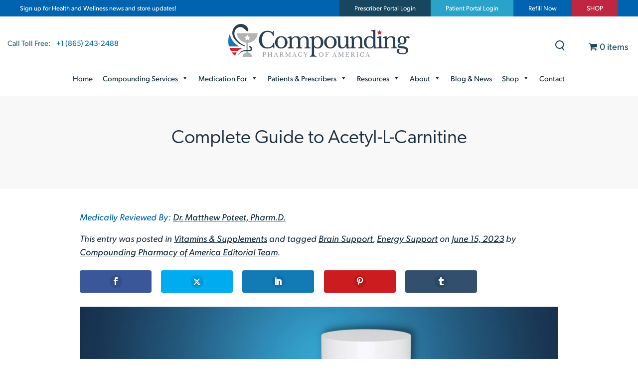

--- FILE ---
content_type: text/html; charset=UTF-8
request_url: https://compoundingrxusa.com/blog/acetyl-l-carnitine/
body_size: 42961
content:
<!DOCTYPE html>
<!--[if IE 7]>
<html class="ie ie7" lang="en-US">
<![endif]-->
<!--[if IE 8]>
<html class="ie ie8" lang="en-US">
<![endif]-->
<!--[if !(IE 7) | !(IE 8)  ]><!-->
<html lang="en-US">
<!--<![endif]-->
<head>

<!-- Google Tag Manager -->
<script>(function(w,d,s,l,i){w[l]=w[l]||[];w[l].push({'gtm.start':
new Date().getTime(),event:'gtm.js'});var f=d.getElementsByTagName(s)[0],
j=d.createElement(s),dl=l!='dataLayer'?'&l='+l:'';j.async=true;j.src=
'https://www.googletagmanager.com/gtm.js?id='+i+dl;f.parentNode.insertBefore(j,f);
})(window,document,'script','dataLayer','GTM-MQ8SNCR');</script>
<!-- End Google Tag Manager -->
	
	<!-- Google tag (gtag.js) -->
<script async src="https://www.googletagmanager.com/gtag/js?id=G-J9TVVN6V3T"></script>
<script>
  window.dataLayer = window.dataLayer || [];
  function gtag(){dataLayer.push(arguments);}
  gtag('js', new Date());

  gtag('config', 'G-J9TVVN6V3T');
</script>



<!-- schema -->

<script type="application/ld+json">
{
"@context": "https://schema.org",
"@type": "Person",
"name": "Dr. Matthew Poteet, Pharm.D.",
"jobTitle": "Pharmacist",
"affiliation": {
"@type": "Organization",
"name": "Compounding Pharmacy of America"
},
"hasCredential": {
"@type": "EducationalOccupationalCredential",
"credentialCategory": "Pharmacy License",
"recognizedBy": {
"@type": "Organization",
"name": "American Pharmacists Association"
}
},
"description": "Dr. Matthew Poteet, Pharm.D., is a board-certified pharmacist specializing in hormone replacement and sterile compounding.",
"url": "https://compoundingrxusa.com/about-us/#staff"
}
</script>

<!-- end schema -->


<meta charset="UTF-8" />
<script type="text/javascript">
/* <![CDATA[ */
var gform;gform||(document.addEventListener("gform_main_scripts_loaded",function(){gform.scriptsLoaded=!0}),document.addEventListener("gform/theme/scripts_loaded",function(){gform.themeScriptsLoaded=!0}),window.addEventListener("DOMContentLoaded",function(){gform.domLoaded=!0}),gform={domLoaded:!1,scriptsLoaded:!1,themeScriptsLoaded:!1,isFormEditor:()=>"function"==typeof InitializeEditor,callIfLoaded:function(o){return!(!gform.domLoaded||!gform.scriptsLoaded||!gform.themeScriptsLoaded&&!gform.isFormEditor()||(gform.isFormEditor()&&console.warn("The use of gform.initializeOnLoaded() is deprecated in the form editor context and will be removed in Gravity Forms 3.1."),o(),0))},initializeOnLoaded:function(o){gform.callIfLoaded(o)||(document.addEventListener("gform_main_scripts_loaded",()=>{gform.scriptsLoaded=!0,gform.callIfLoaded(o)}),document.addEventListener("gform/theme/scripts_loaded",()=>{gform.themeScriptsLoaded=!0,gform.callIfLoaded(o)}),window.addEventListener("DOMContentLoaded",()=>{gform.domLoaded=!0,gform.callIfLoaded(o)}))},hooks:{action:{},filter:{}},addAction:function(o,r,e,t){gform.addHook("action",o,r,e,t)},addFilter:function(o,r,e,t){gform.addHook("filter",o,r,e,t)},doAction:function(o){gform.doHook("action",o,arguments)},applyFilters:function(o){return gform.doHook("filter",o,arguments)},removeAction:function(o,r){gform.removeHook("action",o,r)},removeFilter:function(o,r,e){gform.removeHook("filter",o,r,e)},addHook:function(o,r,e,t,n){null==gform.hooks[o][r]&&(gform.hooks[o][r]=[]);var d=gform.hooks[o][r];null==n&&(n=r+"_"+d.length),gform.hooks[o][r].push({tag:n,callable:e,priority:t=null==t?10:t})},doHook:function(r,o,e){var t;if(e=Array.prototype.slice.call(e,1),null!=gform.hooks[r][o]&&((o=gform.hooks[r][o]).sort(function(o,r){return o.priority-r.priority}),o.forEach(function(o){"function"!=typeof(t=o.callable)&&(t=window[t]),"action"==r?t.apply(null,e):e[0]=t.apply(null,e)})),"filter"==r)return e[0]},removeHook:function(o,r,t,n){var e;null!=gform.hooks[o][r]&&(e=(e=gform.hooks[o][r]).filter(function(o,r,e){return!!(null!=n&&n!=o.tag||null!=t&&t!=o.priority)}),gform.hooks[o][r]=e)}});
/* ]]> */
</script>

<meta name="viewport" content="width=device-width" />
<title>All About Acetyl-L-Carnitine</title>
<link rel="profile" href="http://gmpg.org/xfn/11" />

<link rel="stylesheet" href="https://use.typekit.net/rek3arh.css">
<script async src='https://tag.simpli.fi/sifitag/0ed59320-e174-0138-34f5-06abc14c0bc6'></script>




<!--[if lt IE 9]>
<script src="https://compoundingrxusa.com/wp-content/themes/compounding2020/js/html5.js"></script>
<![endif]-->
<meta name='robots' content='index, follow, max-image-preview:large, max-snippet:-1, max-video-preview:-1' />

	<!-- This site is optimized with the Yoast SEO plugin v26.8 - https://yoast.com/product/yoast-seo-wordpress/ -->
	<meta name="description" content="An Acetyl-L-Carnitine supplement can help your body convert fats into energy, reduce certain types of pain, fight fatigue, and more." />
	<link rel="canonical" href="https://compoundingrxusa.com/blog/acetyl-l-carnitine/" />
	<meta property="og:locale" content="en_US" />
	<meta property="og:type" content="article" />
	<meta property="og:title" content="All About Acetyl-L-Carnitine" />
	<meta property="og:description" content="An Acetyl-L-Carnitine supplement can help your body convert fats into energy, reduce certain types of pain, fight fatigue, and more." />
	<meta property="og:url" content="https://compoundingrxusa.com/blog/acetyl-l-carnitine/" />
	<meta property="og:site_name" content="Compounding Pharmacy of America" />
	<meta property="article:publisher" content="https://www.facebook.com/TheCompoundingPharmacyOfAmerica" />
	<meta property="article:published_time" content="2023-06-15T11:59:26+00:00" />
	<meta property="article:modified_time" content="2025-11-17T22:25:53+00:00" />
	<meta property="og:image" content="https://compoundingrxusa.com/wp-content/uploads/2023/06/Compounding_Acetyl-L-Carnitine_Featured.jpg" />
	<meta property="og:image:width" content="1200" />
	<meta property="og:image:height" content="630" />
	<meta property="og:image:type" content="image/jpeg" />
	<meta name="author" content="Compounding Pharmacy of America Editorial Team" />
	<meta name="twitter:label1" content="Written by" />
	<meta name="twitter:data1" content="Compounding Pharmacy of America Editorial Team" />
	<meta name="twitter:label2" content="Est. reading time" />
	<meta name="twitter:data2" content="11 minutes" />
	<script type="application/ld+json" class="yoast-schema-graph">{"@context":"https://schema.org","@graph":[{"@type":"Article","@id":"https://compoundingrxusa.com/blog/acetyl-l-carnitine/#article","isPartOf":{"@id":"https://compoundingrxusa.com/blog/acetyl-l-carnitine/"},"author":{"name":"Compounding Pharmacy of America Editorial Team","@id":"https://compoundingrxusa.com/#/schema/person/3975b52dcb4a4b17ba8e68210c0748d5"},"headline":"Complete Guide to Acetyl-L-Carnitine","datePublished":"2023-06-15T11:59:26+00:00","dateModified":"2025-11-17T22:25:53+00:00","mainEntityOfPage":{"@id":"https://compoundingrxusa.com/blog/acetyl-l-carnitine/"},"wordCount":2086,"publisher":{"@id":"https://compoundingrxusa.com/#organization"},"image":{"@id":"https://compoundingrxusa.com/blog/acetyl-l-carnitine/#primaryimage"},"thumbnailUrl":"https://compoundingrxusa.com/wp-content/uploads/2023/06/Compounding_Acetyl-L-Carnitine_Featured.jpg","keywords":["Brain Support","Energy Support"],"articleSection":["Vitamins &amp; Supplements"],"inLanguage":"en-US","hasPart":[{"@type":"SiteNavigationElement","name":"Table of Contents","url":"https://compoundingrxusa.com/blog/acetyl-l-carnitine/#ez-toc","position":1,"hasPart":[{"@type":"SiteNavigationElement","name":"What Is Acetyl-L-Carnitine?","url":"https://compoundingrxusa.com/blog/acetyl-l-carnitine/#what-is-acetyl-l-carnitine","position":2},{"@type":"SiteNavigationElement","name":"Benefits of Acetyl-L-Carnitine","url":"https://compoundingrxusa.com/blog/acetyl-l-carnitine/#benefits-of-acetyl-l-carnitine","position":3},{"@type":"SiteNavigationElement","name":"When Do You Need Acetyl-L-Carnitine?","url":"https://compoundingrxusa.com/blog/acetyl-l-carnitine/#when-do-you-need-acetyl-l-carnitine","position":4},{"@type":"SiteNavigationElement","name":"When to Avoid Acetyl-L-Carnitine","url":"https://compoundingrxusa.com/blog/acetyl-l-carnitine/#when-to-avoid-acetyl-l-carnitine","position":5},{"@type":"SiteNavigationElement","name":"Acetyl-L-Carnitine for Weight Loss","url":"https://compoundingrxusa.com/blog/acetyl-l-carnitine/#acetyl-l-carnitine-for-weight-loss","position":6},{"@type":"SiteNavigationElement","name":"Does Acetyl-L-Carnitine Relieve Fatigue if You Have MS?","url":"https://compoundingrxusa.com/blog/acetyl-l-carnitine/#does-acetyl-l-carnitine-relieve-fatigue-if-you-have-ms","position":7},{"@type":"SiteNavigationElement","name":"Trust Compounding Pharmacy of America for Supplements","url":"https://compoundingrxusa.com/blog/acetyl-l-carnitine/#trust-compounding-pharmacy-of-america-for-supplements","position":8}]}]},{"@type":"WebPage","@id":"https://compoundingrxusa.com/blog/acetyl-l-carnitine/","url":"https://compoundingrxusa.com/blog/acetyl-l-carnitine/","name":"All About Acetyl-L-Carnitine","isPartOf":{"@id":"https://compoundingrxusa.com/#website"},"primaryImageOfPage":{"@id":"https://compoundingrxusa.com/blog/acetyl-l-carnitine/#primaryimage"},"image":{"@id":"https://compoundingrxusa.com/blog/acetyl-l-carnitine/#primaryimage"},"thumbnailUrl":"https://compoundingrxusa.com/wp-content/uploads/2023/06/Compounding_Acetyl-L-Carnitine_Featured.jpg","datePublished":"2023-06-15T11:59:26+00:00","dateModified":"2025-11-17T22:25:53+00:00","description":"An Acetyl-L-Carnitine supplement can help your body convert fats into energy, reduce certain types of pain, fight fatigue, and more.","breadcrumb":{"@id":"https://compoundingrxusa.com/blog/acetyl-l-carnitine/#breadcrumb"},"inLanguage":"en-US","potentialAction":[{"@type":"ReadAction","target":["https://compoundingrxusa.com/blog/acetyl-l-carnitine/"]}]},{"@type":"ImageObject","inLanguage":"en-US","@id":"https://compoundingrxusa.com/blog/acetyl-l-carnitine/#primaryimage","url":"https://compoundingrxusa.com/wp-content/uploads/2023/06/Compounding_Acetyl-L-Carnitine_Featured.jpg","contentUrl":"https://compoundingrxusa.com/wp-content/uploads/2023/06/Compounding_Acetyl-L-Carnitine_Featured.jpg","width":1200,"height":630,"caption":"Complete Guide to Acetyl-L-Carnitine"},{"@type":"BreadcrumbList","@id":"https://compoundingrxusa.com/blog/acetyl-l-carnitine/#breadcrumb","itemListElement":[{"@type":"ListItem","position":1,"name":"Home","item":"https://compoundingrxusa.com/"},{"@type":"ListItem","position":2,"name":"Complete Guide to Acetyl-L-Carnitine"}]},{"@type":"WebSite","@id":"https://compoundingrxusa.com/#website","url":"https://compoundingrxusa.com/","name":"Compounding Pharmacy of America","description":"Our compounding pharmacists are all highly experienced with pharmaceutical compounding and are licensed Pharm. D’s.","publisher":{"@id":"https://compoundingrxusa.com/#organization"},"alternateName":"Compounding RX USA","potentialAction":[{"@type":"SearchAction","target":{"@type":"EntryPoint","urlTemplate":"https://compoundingrxusa.com/?s={search_term_string}"},"query-input":{"@type":"PropertyValueSpecification","valueRequired":true,"valueName":"search_term_string"}}],"inLanguage":"en-US"},{"@type":"Organization","@id":"https://compoundingrxusa.com/#organization","name":"Compounding Pharmacy of America","alternateName":"Compounding RX USA","url":"https://compoundingrxusa.com/","logo":{"@type":"ImageObject","inLanguage":"en-US","@id":"https://compoundingrxusa.com/#/schema/logo/image/","url":"https://compoundingrxusa.com/wp-content/uploads/2020/10/CRX_Logo_Square.jpg","contentUrl":"https://compoundingrxusa.com/wp-content/uploads/2020/10/CRX_Logo_Square.jpg","width":300,"height":300,"caption":"Compounding Pharmacy of America"},"image":{"@id":"https://compoundingrxusa.com/#/schema/logo/image/"},"sameAs":["https://www.facebook.com/TheCompoundingPharmacyOfAmerica","https://x.com/CompoundRxUSA","https://www.instagram.com/compoundrxusa/","https://www.linkedin.com/in/matthewpoteet","https://www.youtube.com/channel/UCMm3sFeTm4YoNADi1CV_LjQ"]},{"@type":"Person","@id":"https://compoundingrxusa.com/#/schema/person/3975b52dcb4a4b17ba8e68210c0748d5","name":"Compounding Pharmacy of America Editorial Team","image":{"@type":"ImageObject","inLanguage":"en-US","@id":"https://compoundingrxusa.com/#/schema/person/image/","url":"https://secure.gravatar.com/avatar/f7ad238d949d44b3051ea2d4bde2b5139db8ee05b794d954978c70a9dc56e1c5?s=96&d=mm&r=g","contentUrl":"https://secure.gravatar.com/avatar/f7ad238d949d44b3051ea2d4bde2b5139db8ee05b794d954978c70a9dc56e1c5?s=96&d=mm&r=g","caption":"Compounding Pharmacy of America Editorial Team"},"description":"Compounding Pharmacy of America is committed to delivering reliable, accurate, and actionable health information to empower you on your wellness journey. Our content is created and reviewed by a dedicated team of professionals, including experienced writers and licensed healthcare experts. Learn More About Compounding Pharmacy of America Editorial Team","sameAs":["https://compoundingrxusa.com/"],"url":"https://compoundingrxusa.com/blog/author/editorial-team/"}]}</script>
	<!-- / Yoast SEO plugin. -->


<link rel='dns-prefetch' href='//fonts.googleapis.com' />
<link rel='dns-prefetch' href='//use.typekit.net' />
<link rel='dns-prefetch' href='//use.fontawesome.com' />
<link rel="alternate" type="application/rss+xml" title="Compounding Pharmacy of America &raquo; Feed" href="https://compoundingrxusa.com/feed/" />
<link rel="alternate" type="application/rss+xml" title="Compounding Pharmacy of America &raquo; Comments Feed" href="https://compoundingrxusa.com/comments/feed/" />
<link rel="alternate" title="oEmbed (JSON)" type="application/json+oembed" href="https://compoundingrxusa.com/wp-json/oembed/1.0/embed?url=https%3A%2F%2Fcompoundingrxusa.com%2Fblog%2Facetyl-l-carnitine%2F" />
<link rel="alternate" title="oEmbed (XML)" type="text/xml+oembed" href="https://compoundingrxusa.com/wp-json/oembed/1.0/embed?url=https%3A%2F%2Fcompoundingrxusa.com%2Fblog%2Facetyl-l-carnitine%2F&#038;format=xml" />
<style id='wp-img-auto-sizes-contain-inline-css' type='text/css'>
img:is([sizes=auto i],[sizes^="auto," i]){contain-intrinsic-size:3000px 1500px}
/*# sourceURL=wp-img-auto-sizes-contain-inline-css */
</style>
<link rel='stylesheet' id='wc-elavon-converge-credit-card-checkout-block-css' href='https://compoundingrxusa.com/wp-content/plugins/woocommerce-gateway-elavon/assets/css/blocks/wc-elavon-vm-checkout-block.css?ver=1769712176' type='text/css' media='all' />
<link rel='stylesheet' id='wc-elavon-converge-echeck-checkout-block-css' href='https://compoundingrxusa.com/wp-content/plugins/woocommerce-gateway-elavon/assets/css/blocks/wc-elavon-vm-checkout-block.css?ver=2.14.7' type='text/css' media='all' />
<link rel='stylesheet' id='mci-footnotes-amp-tooltips-pagelayout-none-css' href='https://compoundingrxusa.com/wp-content/plugins/footnotes/css/footnotes-amptbrpl0.min.css?ver=2.7.3' type='text/css' media='all' />
<style id='wp-emoji-styles-inline-css' type='text/css'>

	img.wp-smiley, img.emoji {
		display: inline !important;
		border: none !important;
		box-shadow: none !important;
		height: 1em !important;
		width: 1em !important;
		margin: 0 0.07em !important;
		vertical-align: -0.1em !important;
		background: none !important;
		padding: 0 !important;
	}
/*# sourceURL=wp-emoji-styles-inline-css */
</style>
<link rel='stylesheet' id='wp-block-library-css' href='https://compoundingrxusa.com/wp-includes/css/dist/block-library/style.min.css?ver=6.9' type='text/css' media='all' />
<style id='classic-theme-styles-inline-css' type='text/css'>
/*! This file is auto-generated */
.wp-block-button__link{color:#fff;background-color:#32373c;border-radius:9999px;box-shadow:none;text-decoration:none;padding:calc(.667em + 2px) calc(1.333em + 2px);font-size:1.125em}.wp-block-file__button{background:#32373c;color:#fff;text-decoration:none}
/*# sourceURL=/wp-includes/css/classic-themes.min.css */
</style>
<style id='font-awesome-svg-styles-default-inline-css' type='text/css'>
.svg-inline--fa {
  display: inline-block;
  height: 1em;
  overflow: visible;
  vertical-align: -.125em;
}
/*# sourceURL=font-awesome-svg-styles-default-inline-css */
</style>
<link rel='stylesheet' id='font-awesome-svg-styles-css' href='https://compoundingrxusa.com/wp-content/uploads/font-awesome/v6.4.2/css/svg-with-js.css' type='text/css' media='all' />
<style id='font-awesome-svg-styles-inline-css' type='text/css'>
   .wp-block-font-awesome-icon svg::before,
   .wp-rich-text-font-awesome-icon svg::before {content: unset;}
/*# sourceURL=font-awesome-svg-styles-inline-css */
</style>
<style id='global-styles-inline-css' type='text/css'>
:root{--wp--preset--aspect-ratio--square: 1;--wp--preset--aspect-ratio--4-3: 4/3;--wp--preset--aspect-ratio--3-4: 3/4;--wp--preset--aspect-ratio--3-2: 3/2;--wp--preset--aspect-ratio--2-3: 2/3;--wp--preset--aspect-ratio--16-9: 16/9;--wp--preset--aspect-ratio--9-16: 9/16;--wp--preset--color--black: #000000;--wp--preset--color--cyan-bluish-gray: #abb8c3;--wp--preset--color--white: #ffffff;--wp--preset--color--pale-pink: #f78da7;--wp--preset--color--vivid-red: #cf2e2e;--wp--preset--color--luminous-vivid-orange: #ff6900;--wp--preset--color--luminous-vivid-amber: #fcb900;--wp--preset--color--light-green-cyan: #7bdcb5;--wp--preset--color--vivid-green-cyan: #00d084;--wp--preset--color--pale-cyan-blue: #8ed1fc;--wp--preset--color--vivid-cyan-blue: #0693e3;--wp--preset--color--vivid-purple: #9b51e0;--wp--preset--gradient--vivid-cyan-blue-to-vivid-purple: linear-gradient(135deg,rgb(6,147,227) 0%,rgb(155,81,224) 100%);--wp--preset--gradient--light-green-cyan-to-vivid-green-cyan: linear-gradient(135deg,rgb(122,220,180) 0%,rgb(0,208,130) 100%);--wp--preset--gradient--luminous-vivid-amber-to-luminous-vivid-orange: linear-gradient(135deg,rgb(252,185,0) 0%,rgb(255,105,0) 100%);--wp--preset--gradient--luminous-vivid-orange-to-vivid-red: linear-gradient(135deg,rgb(255,105,0) 0%,rgb(207,46,46) 100%);--wp--preset--gradient--very-light-gray-to-cyan-bluish-gray: linear-gradient(135deg,rgb(238,238,238) 0%,rgb(169,184,195) 100%);--wp--preset--gradient--cool-to-warm-spectrum: linear-gradient(135deg,rgb(74,234,220) 0%,rgb(151,120,209) 20%,rgb(207,42,186) 40%,rgb(238,44,130) 60%,rgb(251,105,98) 80%,rgb(254,248,76) 100%);--wp--preset--gradient--blush-light-purple: linear-gradient(135deg,rgb(255,206,236) 0%,rgb(152,150,240) 100%);--wp--preset--gradient--blush-bordeaux: linear-gradient(135deg,rgb(254,205,165) 0%,rgb(254,45,45) 50%,rgb(107,0,62) 100%);--wp--preset--gradient--luminous-dusk: linear-gradient(135deg,rgb(255,203,112) 0%,rgb(199,81,192) 50%,rgb(65,88,208) 100%);--wp--preset--gradient--pale-ocean: linear-gradient(135deg,rgb(255,245,203) 0%,rgb(182,227,212) 50%,rgb(51,167,181) 100%);--wp--preset--gradient--electric-grass: linear-gradient(135deg,rgb(202,248,128) 0%,rgb(113,206,126) 100%);--wp--preset--gradient--midnight: linear-gradient(135deg,rgb(2,3,129) 0%,rgb(40,116,252) 100%);--wp--preset--font-size--small: 13px;--wp--preset--font-size--medium: 20px;--wp--preset--font-size--large: 36px;--wp--preset--font-size--x-large: 42px;--wp--preset--spacing--20: 0.44rem;--wp--preset--spacing--30: 0.67rem;--wp--preset--spacing--40: 1rem;--wp--preset--spacing--50: 1.5rem;--wp--preset--spacing--60: 2.25rem;--wp--preset--spacing--70: 3.38rem;--wp--preset--spacing--80: 5.06rem;--wp--preset--shadow--natural: 6px 6px 9px rgba(0, 0, 0, 0.2);--wp--preset--shadow--deep: 12px 12px 50px rgba(0, 0, 0, 0.4);--wp--preset--shadow--sharp: 6px 6px 0px rgba(0, 0, 0, 0.2);--wp--preset--shadow--outlined: 6px 6px 0px -3px rgb(255, 255, 255), 6px 6px rgb(0, 0, 0);--wp--preset--shadow--crisp: 6px 6px 0px rgb(0, 0, 0);}:where(.is-layout-flex){gap: 0.5em;}:where(.is-layout-grid){gap: 0.5em;}body .is-layout-flex{display: flex;}.is-layout-flex{flex-wrap: wrap;align-items: center;}.is-layout-flex > :is(*, div){margin: 0;}body .is-layout-grid{display: grid;}.is-layout-grid > :is(*, div){margin: 0;}:where(.wp-block-columns.is-layout-flex){gap: 2em;}:where(.wp-block-columns.is-layout-grid){gap: 2em;}:where(.wp-block-post-template.is-layout-flex){gap: 1.25em;}:where(.wp-block-post-template.is-layout-grid){gap: 1.25em;}.has-black-color{color: var(--wp--preset--color--black) !important;}.has-cyan-bluish-gray-color{color: var(--wp--preset--color--cyan-bluish-gray) !important;}.has-white-color{color: var(--wp--preset--color--white) !important;}.has-pale-pink-color{color: var(--wp--preset--color--pale-pink) !important;}.has-vivid-red-color{color: var(--wp--preset--color--vivid-red) !important;}.has-luminous-vivid-orange-color{color: var(--wp--preset--color--luminous-vivid-orange) !important;}.has-luminous-vivid-amber-color{color: var(--wp--preset--color--luminous-vivid-amber) !important;}.has-light-green-cyan-color{color: var(--wp--preset--color--light-green-cyan) !important;}.has-vivid-green-cyan-color{color: var(--wp--preset--color--vivid-green-cyan) !important;}.has-pale-cyan-blue-color{color: var(--wp--preset--color--pale-cyan-blue) !important;}.has-vivid-cyan-blue-color{color: var(--wp--preset--color--vivid-cyan-blue) !important;}.has-vivid-purple-color{color: var(--wp--preset--color--vivid-purple) !important;}.has-black-background-color{background-color: var(--wp--preset--color--black) !important;}.has-cyan-bluish-gray-background-color{background-color: var(--wp--preset--color--cyan-bluish-gray) !important;}.has-white-background-color{background-color: var(--wp--preset--color--white) !important;}.has-pale-pink-background-color{background-color: var(--wp--preset--color--pale-pink) !important;}.has-vivid-red-background-color{background-color: var(--wp--preset--color--vivid-red) !important;}.has-luminous-vivid-orange-background-color{background-color: var(--wp--preset--color--luminous-vivid-orange) !important;}.has-luminous-vivid-amber-background-color{background-color: var(--wp--preset--color--luminous-vivid-amber) !important;}.has-light-green-cyan-background-color{background-color: var(--wp--preset--color--light-green-cyan) !important;}.has-vivid-green-cyan-background-color{background-color: var(--wp--preset--color--vivid-green-cyan) !important;}.has-pale-cyan-blue-background-color{background-color: var(--wp--preset--color--pale-cyan-blue) !important;}.has-vivid-cyan-blue-background-color{background-color: var(--wp--preset--color--vivid-cyan-blue) !important;}.has-vivid-purple-background-color{background-color: var(--wp--preset--color--vivid-purple) !important;}.has-black-border-color{border-color: var(--wp--preset--color--black) !important;}.has-cyan-bluish-gray-border-color{border-color: var(--wp--preset--color--cyan-bluish-gray) !important;}.has-white-border-color{border-color: var(--wp--preset--color--white) !important;}.has-pale-pink-border-color{border-color: var(--wp--preset--color--pale-pink) !important;}.has-vivid-red-border-color{border-color: var(--wp--preset--color--vivid-red) !important;}.has-luminous-vivid-orange-border-color{border-color: var(--wp--preset--color--luminous-vivid-orange) !important;}.has-luminous-vivid-amber-border-color{border-color: var(--wp--preset--color--luminous-vivid-amber) !important;}.has-light-green-cyan-border-color{border-color: var(--wp--preset--color--light-green-cyan) !important;}.has-vivid-green-cyan-border-color{border-color: var(--wp--preset--color--vivid-green-cyan) !important;}.has-pale-cyan-blue-border-color{border-color: var(--wp--preset--color--pale-cyan-blue) !important;}.has-vivid-cyan-blue-border-color{border-color: var(--wp--preset--color--vivid-cyan-blue) !important;}.has-vivid-purple-border-color{border-color: var(--wp--preset--color--vivid-purple) !important;}.has-vivid-cyan-blue-to-vivid-purple-gradient-background{background: var(--wp--preset--gradient--vivid-cyan-blue-to-vivid-purple) !important;}.has-light-green-cyan-to-vivid-green-cyan-gradient-background{background: var(--wp--preset--gradient--light-green-cyan-to-vivid-green-cyan) !important;}.has-luminous-vivid-amber-to-luminous-vivid-orange-gradient-background{background: var(--wp--preset--gradient--luminous-vivid-amber-to-luminous-vivid-orange) !important;}.has-luminous-vivid-orange-to-vivid-red-gradient-background{background: var(--wp--preset--gradient--luminous-vivid-orange-to-vivid-red) !important;}.has-very-light-gray-to-cyan-bluish-gray-gradient-background{background: var(--wp--preset--gradient--very-light-gray-to-cyan-bluish-gray) !important;}.has-cool-to-warm-spectrum-gradient-background{background: var(--wp--preset--gradient--cool-to-warm-spectrum) !important;}.has-blush-light-purple-gradient-background{background: var(--wp--preset--gradient--blush-light-purple) !important;}.has-blush-bordeaux-gradient-background{background: var(--wp--preset--gradient--blush-bordeaux) !important;}.has-luminous-dusk-gradient-background{background: var(--wp--preset--gradient--luminous-dusk) !important;}.has-pale-ocean-gradient-background{background: var(--wp--preset--gradient--pale-ocean) !important;}.has-electric-grass-gradient-background{background: var(--wp--preset--gradient--electric-grass) !important;}.has-midnight-gradient-background{background: var(--wp--preset--gradient--midnight) !important;}.has-small-font-size{font-size: var(--wp--preset--font-size--small) !important;}.has-medium-font-size{font-size: var(--wp--preset--font-size--medium) !important;}.has-large-font-size{font-size: var(--wp--preset--font-size--large) !important;}.has-x-large-font-size{font-size: var(--wp--preset--font-size--x-large) !important;}
:where(.wp-block-post-template.is-layout-flex){gap: 1.25em;}:where(.wp-block-post-template.is-layout-grid){gap: 1.25em;}
:where(.wp-block-term-template.is-layout-flex){gap: 1.25em;}:where(.wp-block-term-template.is-layout-grid){gap: 1.25em;}
:where(.wp-block-columns.is-layout-flex){gap: 2em;}:where(.wp-block-columns.is-layout-grid){gap: 2em;}
:root :where(.wp-block-pullquote){font-size: 1.5em;line-height: 1.6;}
/*# sourceURL=global-styles-inline-css */
</style>
<link rel='stylesheet' id='cpsh-shortcodes-css' href='https://compoundingrxusa.com/wp-content/plugins/column-shortcodes//assets/css/shortcodes.css?ver=1.0.1' type='text/css' media='all' />
<link rel='stylesheet' id='pisol-fsnw-css' href='https://compoundingrxusa.com/wp-content/plugins/free-shipping-notification-woocommerce/public/css/pisol-fsnw-public.css?ver=2.2.73' type='text/css' media='all' />
<link rel='stylesheet' id='et-gf-open-sans-css' href='https://fonts.googleapis.com/css?family=Open+Sans:400,700' type='text/css' media='all' />
<link rel='stylesheet' id='et_monarch-css-css' href='https://compoundingrxusa.com/wp-content/plugins/monarch/css/style.css?ver=1.2.7.1' type='text/css' media='all' />
<link rel='stylesheet' id='wpmenucart-icons-css' href='https://compoundingrxusa.com/wp-content/plugins/woocommerce-menu-bar-cart/assets/css/wpmenucart-icons.min.css?ver=2.14.12' type='text/css' media='all' />
<style id='wpmenucart-icons-inline-css' type='text/css'>
@font-face{font-family:WPMenuCart;src:url(https://compoundingrxusa.com/wp-content/plugins/woocommerce-menu-bar-cart/assets/fonts/WPMenuCart.eot);src:url(https://compoundingrxusa.com/wp-content/plugins/woocommerce-menu-bar-cart/assets/fonts/WPMenuCart.eot?#iefix) format('embedded-opentype'),url(https://compoundingrxusa.com/wp-content/plugins/woocommerce-menu-bar-cart/assets/fonts/WPMenuCart.woff2) format('woff2'),url(https://compoundingrxusa.com/wp-content/plugins/woocommerce-menu-bar-cart/assets/fonts/WPMenuCart.woff) format('woff'),url(https://compoundingrxusa.com/wp-content/plugins/woocommerce-menu-bar-cart/assets/fonts/WPMenuCart.ttf) format('truetype'),url(https://compoundingrxusa.com/wp-content/plugins/woocommerce-menu-bar-cart/assets/fonts/WPMenuCart.svg#WPMenuCart) format('svg');font-weight:400;font-style:normal;font-display:swap}
/*# sourceURL=wpmenucart-icons-inline-css */
</style>
<link rel='stylesheet' id='wpmenucart-css' href='https://compoundingrxusa.com/wp-content/plugins/woocommerce-menu-bar-cart/assets/css/wpmenucart-main.min.css?ver=2.14.12' type='text/css' media='all' />
<link rel='stylesheet' id='woof-css' href='https://compoundingrxusa.com/wp-content/plugins/woocommerce-products-filter/css/front.css?ver=1.3.7.4' type='text/css' media='all' />
<style id='woof-inline-css' type='text/css'>

.woof_products_top_panel li span, .woof_products_top_panel2 li span{background: url(https://compoundingrxusa.com/wp-content/plugins/woocommerce-products-filter/img/delete.png);background-size: 14px 14px;background-repeat: no-repeat;background-position: right;}
.woof_edit_view{
                    display: none;
                }
.woof_term_283{
    display:none;
}
.woof_radio_count{
    display:none;
}
.woof_list li {
    position: relative;
}
.woof_childs_list_opener {
    position: absolute;
    right: 0;
}
.woof_childs_list_opener span.woof_is_closed {
    background: url(https://compoundingrxusa.com/wp-content/uploads/2020/06/arrow-profile.png);
    height: 15px;
    width: 15px;
    background-size: auto !important;
    margin-top: 15px;
}
.woof_childs_list_opener span.woof_is_opened {
    background: url(https://compoundingrxusa.com/wp-content/uploads/2020/06/arrow-profile.png);
    height: 15px;
    width: 15px;
    background-size: auto !important;
    transform: rotate(-180deg);
}
.woof_radio_term{
   opacity: 0;
}
.woof_radio_term_reset_visible {
    display: none !important;
}
.woof_radio_label_selected {
    font-weight: 600;
}
.woof_radio_label_selected:before {
    display: block;
    content: "";
    position: absolute;
    top: 2px;
    bottom: 2px;
    left: -10px;
    background-color: #d52434;
    width: 3px;
}
.woof_products_top_panel {
    z-index: 9;
}
.woocommerce-page button.woof_reset_search_form{
font-weight: 400;
    width: 100%;
    background: transparent !important;
    color: #d52433 !important;
    border: 1px solid #d52433 !important;
}
.woof_checkbox_featured_container {
    border-bottom: 1px solid #d8d8d8;
    margin-left: 25px;
}
ul li .woof_radio_label:after{
    content: "";
    background-color: #d8d8d8;
    width: 91%;
    height: 1px;
    position: absolute;
    left: 28px;
    top: 35px;
}
ul li ul li .woof_radio_label:after{
    content: "";
    background-color: #d8d8d8;
    width: 100%;
    height: 0px;
    position: absolute;
    left: 0;
    bottom: 0;
}
/*# sourceURL=woof-inline-css */
</style>
<link rel='stylesheet' id='chosen-drop-down-css' href='https://compoundingrxusa.com/wp-content/plugins/woocommerce-products-filter/js/chosen/chosen.min.css?ver=1.3.7.4' type='text/css' media='all' />
<link rel='stylesheet' id='woof_by_author_html_items-css' href='https://compoundingrxusa.com/wp-content/plugins/woocommerce-products-filter/ext/by_author/css/by_author.css?ver=1.3.7.4' type='text/css' media='all' />
<link rel='stylesheet' id='woof_by_featured_html_items-css' href='https://compoundingrxusa.com/wp-content/plugins/woocommerce-products-filter/ext/by_featured/css/by_featured.css?ver=1.3.7.4' type='text/css' media='all' />
<link rel='stylesheet' id='woof_by_instock_html_items-css' href='https://compoundingrxusa.com/wp-content/plugins/woocommerce-products-filter/ext/by_instock/css/by_instock.css?ver=1.3.7.4' type='text/css' media='all' />
<link rel='stylesheet' id='woof_by_onsales_html_items-css' href='https://compoundingrxusa.com/wp-content/plugins/woocommerce-products-filter/ext/by_onsales/css/by_onsales.css?ver=1.3.7.4' type='text/css' media='all' />
<link rel='stylesheet' id='woof_by_text_html_items-css' href='https://compoundingrxusa.com/wp-content/plugins/woocommerce-products-filter/ext/by_text/assets/css/front.css?ver=1.3.7.4' type='text/css' media='all' />
<link rel='stylesheet' id='woof_label_html_items-css' href='https://compoundingrxusa.com/wp-content/plugins/woocommerce-products-filter/ext/label/css/html_types/label.css?ver=1.3.7.4' type='text/css' media='all' />
<link rel='stylesheet' id='woof_select_radio_check_html_items-css' href='https://compoundingrxusa.com/wp-content/plugins/woocommerce-products-filter/ext/select_radio_check/css/html_types/select_radio_check.css?ver=1.3.7.4' type='text/css' media='all' />
<link rel='stylesheet' id='woof_sd_html_items_checkbox-css' href='https://compoundingrxusa.com/wp-content/plugins/woocommerce-products-filter/ext/smart_designer/css/elements/checkbox.css?ver=1.3.7.4' type='text/css' media='all' />
<link rel='stylesheet' id='woof_sd_html_items_radio-css' href='https://compoundingrxusa.com/wp-content/plugins/woocommerce-products-filter/ext/smart_designer/css/elements/radio.css?ver=1.3.7.4' type='text/css' media='all' />
<link rel='stylesheet' id='woof_sd_html_items_switcher-css' href='https://compoundingrxusa.com/wp-content/plugins/woocommerce-products-filter/ext/smart_designer/css/elements/switcher.css?ver=1.3.7.4' type='text/css' media='all' />
<link rel='stylesheet' id='woof_sd_html_items_color-css' href='https://compoundingrxusa.com/wp-content/plugins/woocommerce-products-filter/ext/smart_designer/css/elements/color.css?ver=1.3.7.4' type='text/css' media='all' />
<link rel='stylesheet' id='woof_sd_html_items_tooltip-css' href='https://compoundingrxusa.com/wp-content/plugins/woocommerce-products-filter/ext/smart_designer/css/tooltip.css?ver=1.3.7.4' type='text/css' media='all' />
<link rel='stylesheet' id='woof_sd_html_items_front-css' href='https://compoundingrxusa.com/wp-content/plugins/woocommerce-products-filter/ext/smart_designer/css/front.css?ver=1.3.7.4' type='text/css' media='all' />
<link rel='stylesheet' id='woof-switcher23-css' href='https://compoundingrxusa.com/wp-content/plugins/woocommerce-products-filter/css/switcher.css?ver=1.3.7.4' type='text/css' media='all' />
<link rel='stylesheet' id='woocommerce-layout-css' href='https://compoundingrxusa.com/wp-content/plugins/woocommerce/assets/css/woocommerce-layout.css?ver=10.4.3' type='text/css' media='all' />
<link rel='stylesheet' id='woocommerce-smallscreen-css' href='https://compoundingrxusa.com/wp-content/plugins/woocommerce/assets/css/woocommerce-smallscreen.css?ver=10.4.3' type='text/css' media='only screen and (max-width: 768px)' />
<link rel='stylesheet' id='woocommerce-general-css' href='https://compoundingrxusa.com/wp-content/plugins/woocommerce/assets/css/woocommerce.css?ver=10.4.3' type='text/css' media='all' />
<style id='woocommerce-inline-inline-css' type='text/css'>
.woocommerce form .form-row .required { visibility: visible; }
/*# sourceURL=woocommerce-inline-inline-css */
</style>
<link rel='stylesheet' id='aws-style-css' href='https://compoundingrxusa.com/wp-content/plugins/advanced-woo-search/assets/css/common.min.css?ver=3.52' type='text/css' media='all' />
<style id='ez-toc-style-inline-css' type='text/css'>
#ez-toc-container{background:#f9f9f9;border:1px solid #aaa;border-radius:4px;-webkit-box-shadow:0 1px 1px rgba(0,0,0,.05);box-shadow:0 1px 1px rgba(0,0,0,.05);display:table;margin-bottom:1em;padding:10px 20px 10px 10px;position:relative;width:auto}div.ez-toc-widget-container{padding:0;position:relative}#ez-toc-container.ez-toc-light-blue{background:#edf6ff}#ez-toc-container.ez-toc-white{background:#fff}#ez-toc-container.ez-toc-black{background:#000}#ez-toc-container.ez-toc-transparent{background:none transparent}div.ez-toc-widget-container ul{display:block}div.ez-toc-widget-container li{border:none;padding:0}div.ez-toc-widget-container ul.ez-toc-list{padding:10px}#ez-toc-container ul ul,.ez-toc div.ez-toc-widget-container ul ul{margin-left:1.5em}#ez-toc-container li,#ez-toc-container ul{margin:0;padding:0}#ez-toc-container li,#ez-toc-container ul,#ez-toc-container ul li,div.ez-toc-widget-container,div.ez-toc-widget-container li{background:none;list-style:none none;line-height:1.6;margin:0;overflow:hidden;z-index:1}#ez-toc-container .ez-toc-title{text-align:left;line-height:1.45;margin:0;padding:0}.ez-toc-title-container{display:table;width:100%}.ez-toc-title,.ez-toc-title-toggle{display:inline;text-align:left;vertical-align:middle}#ez-toc-container.ez-toc-black p.ez-toc-title{color:#fff}#ez-toc-container div.ez-toc-title-container+ul.ez-toc-list{margin-top:1em}.ez-toc-wrap-left{margin:0 auto 1em 0!important}.ez-toc-wrap-left-text{float:left}.ez-toc-wrap-right{margin:0 0 1em auto!important}.ez-toc-wrap-right-text{float:right}#ez-toc-container a{color:#444;box-shadow:none;text-decoration:none;text-shadow:none;display:inline-flex;align-items:stretch;flex-wrap:nowrap}#ez-toc-container a:visited{color:#9f9f9f}#ez-toc-container a:hover{text-decoration:underline}#ez-toc-container.ez-toc-black a,#ez-toc-container.ez-toc-black a:visited{color:#fff}#ez-toc-container a.ez-toc-toggle{display:flex;align-items:center}.ez-toc-widget-container ul.ez-toc-list li:before{content:" ";position:absolute;left:0;right:0;height:30px;line-height:30px;z-index:-1}.ez-toc-widget-container ul.ez-toc-list li.active{background-color:#ededed}.ez-toc-widget-container li.active>a{font-weight:900}.ez-toc-btn{display:inline-block;padding:6px 12px;margin-bottom:0;font-size:14px;font-weight:400;line-height:1.428571429;text-align:center;white-space:nowrap;vertical-align:middle;cursor:pointer;background-image:none;border:1px solid transparent;border-radius:4px;-webkit-user-select:none;-moz-user-select:none;-ms-user-select:none;-o-user-select:none;user-select:none}.ez-toc-btn:focus{outline:thin dotted #333;outline:5px auto -webkit-focus-ring-color;outline-offset:-2px}.ez-toc-btn:focus,.ez-toc-btn:hover{color:#333;text-decoration:none}.ez-toc-btn.active,.ez-toc-btn:active{background-image:none;outline:0;-webkit-box-shadow:inset 0 3px 5px rgba(0,0,0,.125);box-shadow:inset 0 3px 5px rgba(0,0,0,.125)}.ez-toc-btn-default{color:#333;background-color:#fff}.ez-toc-btn-default.active,.ez-toc-btn-default:active,.ez-toc-btn-default:focus,.ez-toc-btn-default:hover{color:#333;background-color:#ebebeb;border-color:#adadad}.ez-toc-btn-default.active,.ez-toc-btn-default:active{background-image:none}.ez-toc-btn-sm,.ez-toc-btn-xs{padding:5px 10px;font-size:12px;line-height:1.5;border-radius:3px}.ez-toc-btn-xs{padding:1px 5px}.ez-toc-btn-default{text-shadow:0 -1px 0 rgba(0,0,0,.2);-webkit-box-shadow:inset 0 1px 0 hsla(0,0%,100%,.15),0 1px 1px rgba(0,0,0,.075);box-shadow:inset 0 1px 0 hsla(0,0%,100%,.15),0 1px 1px rgba(0,0,0,.075)}.ez-toc-btn-default:active{-webkit-box-shadow:inset 0 3px 5px rgba(0,0,0,.125);box-shadow:inset 0 3px 5px rgba(0,0,0,.125)}.btn.active,.ez-toc-btn:active{background-image:none}.ez-toc-btn-default{text-shadow:0 1px 0 #fff;background-image:-webkit-gradient(linear,left 0,left 100%,from(#fff),to(#e0e0e0));background-image:-webkit-linear-gradient(top,#fff,#e0e0e0);background-image:-moz-linear-gradient(top,#fff 0,#e0e0e0 100%);background-image:linear-gradient(180deg,#fff 0,#e0e0e0);background-repeat:repeat-x;border-color:#ccc;filter:progid:DXImageTransform.Microsoft.gradient(startColorstr="#ffffffff",endColorstr="#ffe0e0e0",GradientType=0);filter:progid:DXImageTransform.Microsoft.gradient(enabled=false)}.ez-toc-btn-default:focus,.ez-toc-btn-default:hover{background-color:#e0e0e0;background-position:0 -15px}.ez-toc-btn-default.active,.ez-toc-btn-default:active{background-color:#e0e0e0;border-color:#dbdbdb}.ez-toc-pull-right{float:right!important;margin-left:10px}#ez-toc-container label.cssicon,#ez-toc-widget-container label.cssicon{height:30px}.ez-toc-glyphicon{position:relative;top:1px;display:inline-block;font-family:Glyphicons Halflings;-webkit-font-smoothing:antialiased;font-style:normal;font-weight:400;line-height:1;-moz-osx-font-smoothing:grayscale}.ez-toc-glyphicon:empty{width:1em}.ez-toc-toggle i.ez-toc-glyphicon{font-size:16px;margin-left:2px}#ez-toc-container input{position:absolute;left:-999em}#ez-toc-container input[type=checkbox]:checked+nav,#ez-toc-widget-container input[type=checkbox]:checked+nav{opacity:0;max-height:0;border:none;display:none}#ez-toc-container label{position:relative;cursor:pointer;display:initial}#ez-toc-container .ez-toc-js-icon-con{display:initial}#ez-toc-container .ez-toc-js-icon-con,#ez-toc-container .ez-toc-toggle label{float:right;position:relative;font-size:16px;padding:0;border:1px solid #999191;border-radius:5px;cursor:pointer;left:10px;width:35px}div#ez-toc-container .ez-toc-title{display:initial}.ez-toc-wrap-center{margin:0 auto 1em!important}#ez-toc-container a.ez-toc-toggle{color:#444;background:inherit;border:inherit}.ez-toc-toggle #item{position:absolute;left:-999em}label.cssicon .ez-toc-glyphicon:empty{font-size:16px;margin-left:2px}label.cssiconcheckbox{display:none}.ez-toc-widget-container ul li a{padding-left:10px;display:inline-flex;align-items:stretch;flex-wrap:nowrap}.ez-toc-widget-container ul.ez-toc-list li{height:auto!important}.ez-toc-cssicon{float:right;position:relative;font-size:16px;padding:0;border:1px solid #999191;border-radius:5px;cursor:pointer;left:10px;width:35px}.ez-toc-icon-toggle-span{display:flex;align-items:center;width:35px;height:30px;justify-content:center;direction:ltr}#ez-toc-container .eztoc-toggle-hide-by-default{display:none}.eztoc_no_heading_found{background-color:#ff0;padding-left:10px}.eztoc-hide{display:none}.term-description .ez-toc-title-container p:nth-child(2){width:50px;float:right;margin:0}.ez-toc-list.ez-toc-columns-2{column-count:2;column-gap:20px;column-fill:balance}.ez-toc-list.ez-toc-columns-2>li{display:block;break-inside:avoid;margin-bottom:8px;page-break-inside:avoid}.ez-toc-list.ez-toc-columns-3{column-count:3;column-gap:20px;column-fill:balance}.ez-toc-list.ez-toc-columns-3>li{display:block;break-inside:avoid;margin-bottom:8px;page-break-inside:avoid}.ez-toc-list.ez-toc-columns-4{column-count:4;column-gap:20px;column-fill:balance}.ez-toc-list.ez-toc-columns-4>li{display:block;break-inside:avoid;margin-bottom:8px;page-break-inside:avoid}.ez-toc-list.ez-toc-columns-optimized{column-fill:balance;orphans:2;widows:2}.ez-toc-list.ez-toc-columns-optimized>li{display:block;break-inside:avoid;page-break-inside:avoid}@media (max-width:768px){.ez-toc-list.ez-toc-columns-2,.ez-toc-list.ez-toc-columns-3,.ez-toc-list.ez-toc-columns-4{column-count:1;column-gap:0}}@media (max-width:1024px) and (min-width:769px){.ez-toc-list.ez-toc-columns-3,.ez-toc-list.ez-toc-columns-4{column-count:2}}.ez-toc-container-direction {direction: ltr;}.ez-toc-counter ul{counter-reset: item ;}.ez-toc-counter nav ul li a::before {content: counters(item, '.', decimal) '. ';display: inline-block;counter-increment: item;flex-grow: 0;flex-shrink: 0;margin-right: .2em; float: left; }.ez-toc-widget-direction {direction: ltr;}.ez-toc-widget-container ul{counter-reset: item ;}.ez-toc-widget-container nav ul li a::before {content: counters(item, '.', decimal) '. ';display: inline-block;counter-increment: item;flex-grow: 0;flex-shrink: 0;margin-right: .2em; float: left; }div#ez-toc-container .ez-toc-title {font-size: 120%;}div#ez-toc-container .ez-toc-title {font-weight: 400;}div#ez-toc-container ul li , div#ez-toc-container ul li a {font-size: 95%;}div#ez-toc-container ul li , div#ez-toc-container ul li a {font-weight: 500;}div#ez-toc-container nav ul ul li {font-size: 90%;}div#ez-toc-container {background: #e9f5f5;border: 1px solid #18465e;width: 96%;}div#ez-toc-container p.ez-toc-title , #ez-toc-container .ez_toc_custom_title_icon , #ez-toc-container .ez_toc_custom_toc_icon {color: #18465e;}div#ez-toc-container ul.ez-toc-list a {color: #18465e;}div#ez-toc-container ul.ez-toc-list a:hover {color: #428bca;}div#ez-toc-container ul.ez-toc-list a:visited {color: #428bca;}.ez-toc-counter nav ul li a::before {color: ;}.ez-toc-box-title {font-weight: bold; margin-bottom: 10px; text-align: center; text-transform: uppercase; letter-spacing: 1px; color: #666; padding-bottom: 5px;position:absolute;top:-4%;left:5%;background-color: inherit;transition: top 0.3s ease;}.ez-toc-box-title.toc-closed {top:-25%;}ul.ez-toc-list a.ez-toc-link { padding: 5px 5px 5px 5px; }
/*# sourceURL=ez-toc-style-inline-css */
</style>
<link rel='stylesheet' id='megamenu-css' href='https://compoundingrxusa.com/wp-content/uploads/maxmegamenu/style.css?ver=b6c827' type='text/css' media='all' />
<link rel='stylesheet' id='dashicons-css' href='https://compoundingrxusa.com/wp-includes/css/dashicons.min.css?ver=6.9' type='text/css' media='all' />
<link rel='stylesheet' id='megamenu-genericons-css' href='https://compoundingrxusa.com/wp-content/plugins/megamenu-pro/icons/genericons/genericons/genericons.css?ver=2.3.1.1' type='text/css' media='all' />
<link rel='stylesheet' id='megamenu-fontawesome6-css' href='https://compoundingrxusa.com/wp-content/plugins/megamenu-pro/icons/fontawesome6/css/all.min.css?ver=2.3.1.1' type='text/css' media='all' />
<link rel='stylesheet' id='bp-style-css' href='https://compoundingrxusa.com/wp-content/themes/compounding2020/style.css?ver=8' type='text/css' media='all' />
<link rel='stylesheet' id='adobe-canada-gibson-css' href='https://use.typekit.net/rci4ujw.css' type='text/css' media='all' />
<link rel='stylesheet' id='font-awesome-official-css' href='https://use.fontawesome.com/releases/v6.4.2/css/all.css' type='text/css' media='all' integrity="sha384-blOohCVdhjmtROpu8+CfTnUWham9nkX7P7OZQMst+RUnhtoY/9qemFAkIKOYxDI3" crossorigin="anonymous" />
<style id='pi-fsnw-dummy-inline-css' type='text/css'>

            .pisol-bar-container{
                top: 0px !important;
                background-color:#ee6443;
                color:#ffffff;
                font-weight:normal;
                font-size:16px;
            }

            .pisol-bar-container a{
                color:#ffffff;
                font-weight:normal;
                font-size:16px;
            }

            .pisol_shortcodes{
                color:#000000;
                font-weight:bold;
                font-size:16px;
            }

            .pisol-bar-container a.pisol-fsnw-close{
                color:#ffffff;
                font-weight:bold;
                font-size:22px;
            }
        
/*# sourceURL=pi-fsnw-dummy-inline-css */
</style>
<link rel='stylesheet' id='responsive-menu-pro-font-awesome-css' href='https://use.fontawesome.com/releases/v5.2.0/css/all.css' type='text/css' media='all' />
<link rel='stylesheet' id='responsive-menu-pro-css' href='https://compoundingrxusa.com/wp-content/uploads/responsive-menu-pro/css/responsive-menu-pro-1.css?ver=19.11.03' type='text/css' media='all' />
<link rel='stylesheet' id='font-awesome-official-v4shim-css' href='https://use.fontawesome.com/releases/v6.4.2/css/v4-shims.css' type='text/css' media='all' integrity="sha384-IqMDcR2qh8kGcGdRrxwop5R2GiUY5h8aDR/LhYxPYiXh3sAAGGDkFvFqWgFvTsTd" crossorigin="anonymous" />
<script type="text/javascript" id="woof-husky-js-extra">
/* <![CDATA[ */
var woof_husky_txt = {"ajax_url":"https://compoundingrxusa.com/wp-admin/admin-ajax.php","plugin_uri":"https://compoundingrxusa.com/wp-content/plugins/woocommerce-products-filter/ext/by_text/","loader":"https://compoundingrxusa.com/wp-content/plugins/woocommerce-products-filter/ext/by_text/assets/img/ajax-loader.gif","not_found":"Nothing found!","prev":"Prev","next":"Next","site_link":"https://compoundingrxusa.com","default_data":{"placeholder":"","behavior":"title","search_by_full_word":0,"autocomplete":1,"how_to_open_links":0,"taxonomy_compatibility":0,"sku_compatibility":0,"custom_fields":"","search_desc_variant":0,"view_text_length":10,"min_symbols":3,"max_posts":10,"image":"","notes_for_customer":"","template":"default","max_open_height":300,"page":0}};
//# sourceURL=woof-husky-js-extra
/* ]]> */
</script>
<script type="text/javascript" src="https://compoundingrxusa.com/wp-content/plugins/woocommerce-products-filter/ext/by_text/assets/js/husky.js?ver=1.3.7.4" id="woof-husky-js"></script>
<script type="text/javascript" src="https://compoundingrxusa.com/wp-includes/js/jquery/jquery.min.js?ver=3.7.1" id="jquery-core-js"></script>
<script type="text/javascript" src="https://compoundingrxusa.com/wp-includes/js/jquery/jquery-migrate.min.js?ver=3.4.1" id="jquery-migrate-js"></script>
<script type="text/javascript" src="https://compoundingrxusa.com/wp-content/plugins/woocommerce/assets/js/jquery-blockui/jquery.blockUI.min.js?ver=2.7.0-wc.10.4.3" id="wc-jquery-blockui-js" defer="defer" data-wp-strategy="defer"></script>
<script type="text/javascript" id="wc-add-to-cart-js-extra">
/* <![CDATA[ */
var wc_add_to_cart_params = {"ajax_url":"/wp-admin/admin-ajax.php","wc_ajax_url":"/?wc-ajax=%%endpoint%%","i18n_view_cart":"View cart","cart_url":"https://compoundingrxusa.com/cart/","is_cart":"","cart_redirect_after_add":"yes"};
//# sourceURL=wc-add-to-cart-js-extra
/* ]]> */
</script>
<script type="text/javascript" src="https://compoundingrxusa.com/wp-content/plugins/woocommerce/assets/js/frontend/add-to-cart.min.js?ver=10.4.3" id="wc-add-to-cart-js" defer="defer" data-wp-strategy="defer"></script>
<script type="text/javascript" src="https://compoundingrxusa.com/wp-content/plugins/woocommerce/assets/js/js-cookie/js.cookie.min.js?ver=2.1.4-wc.10.4.3" id="wc-js-cookie-js" defer="defer" data-wp-strategy="defer"></script>
<script type="text/javascript" id="woocommerce-js-extra">
/* <![CDATA[ */
var woocommerce_params = {"ajax_url":"/wp-admin/admin-ajax.php","wc_ajax_url":"/?wc-ajax=%%endpoint%%","i18n_password_show":"Show password","i18n_password_hide":"Hide password"};
//# sourceURL=woocommerce-js-extra
/* ]]> */
</script>
<script type="text/javascript" src="https://compoundingrxusa.com/wp-content/plugins/woocommerce/assets/js/frontend/woocommerce.min.js?ver=10.4.3" id="woocommerce-js" defer="defer" data-wp-strategy="defer"></script>
<script type="text/javascript" src="https://compoundingrxusa.com/wp-content/plugins/free-shipping-notification-woocommerce/public/js/circle-progress.min.js?ver=2.2.73" id="pisol-fsnw-circle-js"></script>
<script type="text/javascript" id="pisol-fsnw-js-extra">
/* <![CDATA[ */
var pisol_fsnw = {"wc_ajax_url":"/?wc-ajax=%%endpoint%%","ajax_url":"https://compoundingrxusa.com/wp-admin/admin-ajax.php","showContinues":"","howLongToShow":"6000","percent":"0"};
//# sourceURL=pisol-fsnw-js-extra
/* ]]> */
</script>
<script type="text/javascript" src="https://compoundingrxusa.com/wp-content/plugins/free-shipping-notification-woocommerce/public/js/pisol-fsnw-public.js?ver=2.2.73" id="pisol-fsnw-js"></script>
<script type="text/javascript" src="https://compoundingrxusa.com/wp-content/plugins/responsive-menu-pro/public/js/noscroll.js" id="responsive-menu-pro-noscroll-js"></script>
		<script>
			window.wc_ga_pro = {};

			window.wc_ga_pro.ajax_url = 'https://compoundingrxusa.com/wp-admin/admin-ajax.php';

			window.wc_ga_pro.available_gateways = {"elavon_converge_credit_card":"Credit Card"};

			// interpolate json by replacing placeholders with variables (only used by UA tracking)
			window.wc_ga_pro.interpolate_json = function( object, variables ) {

				if ( ! variables ) {
					return object;
				}

				let j = JSON.stringify( object );

				for ( let k in variables ) {
					j = j.split( '{$' + k + '}' ).join( variables[ k ] );
				}

				return JSON.parse( j );
			};

			// return the title for a payment gateway
			window.wc_ga_pro.get_payment_method_title = function( payment_method ) {
				return window.wc_ga_pro.available_gateways[ payment_method ] || payment_method;
			};

			// check if an email is valid
			window.wc_ga_pro.is_valid_email = function( email ) {
				return /[^\s@]+@[^\s@]+\.[^\s@]+/.test( email );
			};
		</script>
				<!-- Google tag (gtag.js) -->
		<script async src='https://www.googletagmanager.com/gtag/js?id=G-T63M1QKC2Q&#038;l=dataLayer'></script>
		<script >

			window.dataLayer = window.dataLayer || [];

			function gtag() {
				dataLayer.push(arguments);
			}

			gtag('js', new Date());

			gtag('config', 'G-T63M1QKC2Q', {"cookie_domain":"auto"});

			gtag('consent', 'default', {"analytics_storage":"denied","ad_storage":"denied","ad_user_data":"denied","ad_personalization":"denied","region":["AT","BE","BG","HR","CY","CZ","DK","EE","FI","FR","DE","GR","HU","IS","IE","IT","LV","LI","LT","LU","MT","NL","NO","PL","PT","RO","SK","SI","ES","SE","GB","CH"]});(function($) {
	$(function () {

		const consentMap = {
			statistics: [ 'analytics_storage' ],
			marketing: [ 'ad_storage', 'ad_user_data', 'ad_personalization' ]
		};

		// eslint-disable-next-line camelcase -- `wp_has_consent` is defined by the WP Consent API plugin.
		if ( typeof window.wp_has_consent === 'function' ) {
			console.log('has consent');

			// eslint-disable-next-line camelcase -- `wp_consent_type` is defined by the WP Consent API plugin.
			if ( window.wp_consent_type === undefined ) {
				window.wp_consent_type = 'optin';
			}

			const consentState = {};

			for ( const [ category, types ] of Object.entries( consentMap ) ) {
				// eslint-disable-next-line camelcase, no-undef -- `consent_api_get_cookie`, `constent_api` is defined by the WP Consent API plugin.
				if ( consent_api_get_cookie( window.consent_api.cookie_prefix + '_' + category ) !== '' ) {
					// eslint-disable-next-line camelcase, no-undef -- `wp_has_consent` is defined by the WP Consent API plugin.
					const hasConsent = wp_has_consent( category ) ? 'granted' : 'denied';

					types.forEach( ( type ) => {
						consentState[ type ] = hasConsent;
					} );
				}
			}

			if ( Object.keys( consentState ).length > 0 ) {
				gtag( 'consent', 'update', consentState );
			}
		}

		document.addEventListener( 'wp_listen_for_consent_change', ( event ) => {
			const consentUpdate = {};
			const types = consentMap[ Object.keys( event.detail )[ 0 ] ];
			const state = Object.values( event.detail )[ 0 ] === 'allow' ? 'granted' : 'denied';

			if ( types === undefined ) {
				return
			}

			types.forEach( ( type ) => {
				consentUpdate[ type ] = state;
			} );

			if ( Object.keys( consentUpdate ).length > 0 ) {
				gtag( 'consent', 'update', consentUpdate );
			}
		} );
	});
})(jQuery);
			
			(function() {

				const event = document.createEvent('Event');

				event.initEvent( 'wc_google_analytics_pro_gtag_loaded', true, true );

				document.dispatchEvent( event );
			})();
		</script>
		<link rel="https://api.w.org/" href="https://compoundingrxusa.com/wp-json/" /><link rel="alternate" title="JSON" type="application/json" href="https://compoundingrxusa.com/wp-json/wp/v2/posts/8713" /><link rel="EditURI" type="application/rsd+xml" title="RSD" href="https://compoundingrxusa.com/xmlrpc.php?rsd" />
<meta name="generator" content="WordPress 6.9" />
<meta name="generator" content="WooCommerce 10.4.3" />
<link rel='shortlink' href='https://compoundingrxusa.com/?p=8713' />
<style type="text/css" id="et-social-custom-css">
				 .et_monarch .et_social_inline_top { margin-bottom: 20px; } @media only screen and (max-width: 767px) { .et_monarch .et_social_networks li:nth-child(2n+1), .et_monarch .et_social_mobile .et_social_networks li:nth-child(2n+1), .et_monarch .et_social_networks li:nth-child(n+2) { clear: none !important; margin: 0 1% 0 0 !important; } .et_monarch .et_social_networks li, .et_monarch .et_social_mobile .et_social_networks li { width: 15% !important; } .et_monarch .et_social_networks li, .et_monarch .et_social_mobile .et_social_networks li {clear: none !important; margin: 0 1% 0 0 !important;} } .et_monarch .et_social_networks .et_social_icon, .et_monarch .et_social_networks .et_social_icon:before, .et_monarch .et_social_networks .et_social_icon:after {width: 25px;height: 25px;line-height: 25px;}
			</style><script>  var el_i13_login_captcha=null; var el_i13_register_captcha=null; </script><script type="text/javascript">var wc_routeapp_ajaxurl = "https://compoundingrxusa.com/wp-admin/admin-ajax.php"</script>	<script>
					var pd_snazzymap_js = '';
			</script>
<script type="text/javascript">
           	var ajaxurl = "https://compoundingrxusa.com/wp-admin/admin-ajax.php";
            var qc_sbd_get_ajax_nonce = "b97814a50c";
         </script><!-- Google site verification - Google for WooCommerce -->
<meta name="google-site-verification" content="10iIfmpW3eDoWuWgyGdlH5jbWuN8nrX0q0yB9aHkoKM" />
	<noscript><style>.woocommerce-product-gallery{ opacity: 1 !important; }</style></noscript>
	<meta name="generator" content="Elementor 3.34.3; features: e_font_icon_svg, additional_custom_breakpoints; settings: css_print_method-external, google_font-enabled, font_display-swap">
			<style>
				.e-con.e-parent:nth-of-type(n+4):not(.e-lazyloaded):not(.e-no-lazyload),
				.e-con.e-parent:nth-of-type(n+4):not(.e-lazyloaded):not(.e-no-lazyload) * {
					background-image: none !important;
				}
				@media screen and (max-height: 1024px) {
					.e-con.e-parent:nth-of-type(n+3):not(.e-lazyloaded):not(.e-no-lazyload),
					.e-con.e-parent:nth-of-type(n+3):not(.e-lazyloaded):not(.e-no-lazyload) * {
						background-image: none !important;
					}
				}
				@media screen and (max-height: 640px) {
					.e-con.e-parent:nth-of-type(n+2):not(.e-lazyloaded):not(.e-no-lazyload),
					.e-con.e-parent:nth-of-type(n+2):not(.e-lazyloaded):not(.e-no-lazyload) * {
						background-image: none !important;
					}
				}
			</style>
			<style>
  @import url("https://use.typekit.net/rci4ujw.css");
</style><style type="text/css">.saboxplugin-wrap{-webkit-box-sizing:border-box;-moz-box-sizing:border-box;-ms-box-sizing:border-box;box-sizing:border-box;border:1px solid #eee;width:100%;clear:both;display:block;overflow:hidden;word-wrap:break-word;position:relative}.saboxplugin-wrap .saboxplugin-gravatar{float:left;padding:0 20px 20px 20px}.saboxplugin-wrap .saboxplugin-gravatar img{max-width:100px;height:auto;border-radius:0;}.saboxplugin-wrap .saboxplugin-authorname{font-size:18px;line-height:1;margin:20px 0 0 20px;display:block}.saboxplugin-wrap .saboxplugin-authorname a{text-decoration:none}.saboxplugin-wrap .saboxplugin-authorname a:focus{outline:0}.saboxplugin-wrap .saboxplugin-desc{display:block;margin:5px 20px}.saboxplugin-wrap .saboxplugin-desc a{text-decoration:underline}.saboxplugin-wrap .saboxplugin-desc p{margin:5px 0 12px}.saboxplugin-wrap .saboxplugin-web{margin:0 20px 15px;text-align:left}.saboxplugin-wrap .sab-web-position{text-align:right}.saboxplugin-wrap .saboxplugin-web a{color:#ccc;text-decoration:none}.saboxplugin-wrap .saboxplugin-socials{position:relative;display:block;background:#fcfcfc;padding:5px;border-top:1px solid #eee}.saboxplugin-wrap .saboxplugin-socials a svg{width:20px;height:20px}.saboxplugin-wrap .saboxplugin-socials a svg .st2{fill:#fff; transform-origin:center center;}.saboxplugin-wrap .saboxplugin-socials a svg .st1{fill:rgba(0,0,0,.3)}.saboxplugin-wrap .saboxplugin-socials a:hover{opacity:.8;-webkit-transition:opacity .4s;-moz-transition:opacity .4s;-o-transition:opacity .4s;transition:opacity .4s;box-shadow:none!important;-webkit-box-shadow:none!important}.saboxplugin-wrap .saboxplugin-socials .saboxplugin-icon-color{box-shadow:none;padding:0;border:0;-webkit-transition:opacity .4s;-moz-transition:opacity .4s;-o-transition:opacity .4s;transition:opacity .4s;display:inline-block;color:#fff;font-size:0;text-decoration:inherit;margin:5px;-webkit-border-radius:0;-moz-border-radius:0;-ms-border-radius:0;-o-border-radius:0;border-radius:0;overflow:hidden}.saboxplugin-wrap .saboxplugin-socials .saboxplugin-icon-grey{text-decoration:inherit;box-shadow:none;position:relative;display:-moz-inline-stack;display:inline-block;vertical-align:middle;zoom:1;margin:10px 5px;color:#444;fill:#444}.clearfix:after,.clearfix:before{content:' ';display:table;line-height:0;clear:both}.ie7 .clearfix{zoom:1}.saboxplugin-socials.sabox-colored .saboxplugin-icon-color .sab-twitch{border-color:#38245c}.saboxplugin-socials.sabox-colored .saboxplugin-icon-color .sab-behance{border-color:#003eb0}.saboxplugin-socials.sabox-colored .saboxplugin-icon-color .sab-deviantart{border-color:#036824}.saboxplugin-socials.sabox-colored .saboxplugin-icon-color .sab-digg{border-color:#00327c}.saboxplugin-socials.sabox-colored .saboxplugin-icon-color .sab-dribbble{border-color:#ba1655}.saboxplugin-socials.sabox-colored .saboxplugin-icon-color .sab-facebook{border-color:#1e2e4f}.saboxplugin-socials.sabox-colored .saboxplugin-icon-color .sab-flickr{border-color:#003576}.saboxplugin-socials.sabox-colored .saboxplugin-icon-color .sab-github{border-color:#264874}.saboxplugin-socials.sabox-colored .saboxplugin-icon-color .sab-google{border-color:#0b51c5}.saboxplugin-socials.sabox-colored .saboxplugin-icon-color .sab-html5{border-color:#902e13}.saboxplugin-socials.sabox-colored .saboxplugin-icon-color .sab-instagram{border-color:#1630aa}.saboxplugin-socials.sabox-colored .saboxplugin-icon-color .sab-linkedin{border-color:#00344f}.saboxplugin-socials.sabox-colored .saboxplugin-icon-color .sab-pinterest{border-color:#5b040e}.saboxplugin-socials.sabox-colored .saboxplugin-icon-color .sab-reddit{border-color:#992900}.saboxplugin-socials.sabox-colored .saboxplugin-icon-color .sab-rss{border-color:#a43b0a}.saboxplugin-socials.sabox-colored .saboxplugin-icon-color .sab-sharethis{border-color:#5d8420}.saboxplugin-socials.sabox-colored .saboxplugin-icon-color .sab-soundcloud{border-color:#995200}.saboxplugin-socials.sabox-colored .saboxplugin-icon-color .sab-spotify{border-color:#0f612c}.saboxplugin-socials.sabox-colored .saboxplugin-icon-color .sab-stackoverflow{border-color:#a95009}.saboxplugin-socials.sabox-colored .saboxplugin-icon-color .sab-steam{border-color:#006388}.saboxplugin-socials.sabox-colored .saboxplugin-icon-color .sab-user_email{border-color:#b84e05}.saboxplugin-socials.sabox-colored .saboxplugin-icon-color .sab-tumblr{border-color:#10151b}.saboxplugin-socials.sabox-colored .saboxplugin-icon-color .sab-twitter{border-color:#0967a0}.saboxplugin-socials.sabox-colored .saboxplugin-icon-color .sab-vimeo{border-color:#0d7091}.saboxplugin-socials.sabox-colored .saboxplugin-icon-color .sab-windows{border-color:#003f71}.saboxplugin-socials.sabox-colored .saboxplugin-icon-color .sab-whatsapp{border-color:#003f71}.saboxplugin-socials.sabox-colored .saboxplugin-icon-color .sab-wordpress{border-color:#0f3647}.saboxplugin-socials.sabox-colored .saboxplugin-icon-color .sab-yahoo{border-color:#14002d}.saboxplugin-socials.sabox-colored .saboxplugin-icon-color .sab-youtube{border-color:#900}.saboxplugin-socials.sabox-colored .saboxplugin-icon-color .sab-xing{border-color:#000202}.saboxplugin-socials.sabox-colored .saboxplugin-icon-color .sab-mixcloud{border-color:#2475a0}.saboxplugin-socials.sabox-colored .saboxplugin-icon-color .sab-vk{border-color:#243549}.saboxplugin-socials.sabox-colored .saboxplugin-icon-color .sab-medium{border-color:#00452c}.saboxplugin-socials.sabox-colored .saboxplugin-icon-color .sab-quora{border-color:#420e00}.saboxplugin-socials.sabox-colored .saboxplugin-icon-color .sab-meetup{border-color:#9b181c}.saboxplugin-socials.sabox-colored .saboxplugin-icon-color .sab-goodreads{border-color:#000}.saboxplugin-socials.sabox-colored .saboxplugin-icon-color .sab-snapchat{border-color:#999700}.saboxplugin-socials.sabox-colored .saboxplugin-icon-color .sab-500px{border-color:#00557f}.saboxplugin-socials.sabox-colored .saboxplugin-icon-color .sab-mastodont{border-color:#185886}.sabox-plus-item{margin-bottom:20px}@media screen and (max-width:480px){.saboxplugin-wrap{text-align:center}.saboxplugin-wrap .saboxplugin-gravatar{float:none;padding:20px 0;text-align:center;margin:0 auto;display:block}.saboxplugin-wrap .saboxplugin-gravatar img{float:none;display:inline-block;display:-moz-inline-stack;vertical-align:middle;zoom:1}.saboxplugin-wrap .saboxplugin-desc{margin:0 10px 20px;text-align:center}.saboxplugin-wrap .saboxplugin-authorname{text-align:center;margin:10px 0 20px}}body .saboxplugin-authorname a,body .saboxplugin-authorname a:hover{box-shadow:none;-webkit-box-shadow:none}a.sab-profile-edit{font-size:16px!important;line-height:1!important}.sab-edit-settings a,a.sab-profile-edit{color:#0073aa!important;box-shadow:none!important;-webkit-box-shadow:none!important}.sab-edit-settings{margin-right:15px;position:absolute;right:0;z-index:2;bottom:10px;line-height:20px}.sab-edit-settings i{margin-left:5px}.saboxplugin-socials{line-height:1!important}.rtl .saboxplugin-wrap .saboxplugin-gravatar{float:right}.rtl .saboxplugin-wrap .saboxplugin-authorname{display:flex;align-items:center}.rtl .saboxplugin-wrap .saboxplugin-authorname .sab-profile-edit{margin-right:10px}.rtl .sab-edit-settings{right:auto;left:0}img.sab-custom-avatar{max-width:75px;}.saboxplugin-wrap {border-color:#0e2937;}.saboxplugin-wrap .saboxplugin-socials {border-color:#0e2937;}.saboxplugin-wrap{ border-width: 2px; }.saboxplugin-wrap {background-color:#f4f4f4;}.saboxplugin-wrap .saboxplugin-socials .saboxplugin-icon-grey {color:#0e2937; fill:#0e2937;}.saboxplugin-wrap .saboxplugin-authorname a,.saboxplugin-wrap .saboxplugin-authorname span {color:#0f75bd;}.saboxplugin-wrap {margin-top:25px; margin-bottom:20px; padding: 0px 0px }.saboxplugin-wrap .saboxplugin-authorname {font-size:18px; line-height:25px;}.saboxplugin-wrap .saboxplugin-desc p, .saboxplugin-wrap .saboxplugin-desc {font-size:14px !important; line-height:21px !important;}.saboxplugin-wrap .saboxplugin-web {font-size:14px;}.saboxplugin-wrap .saboxplugin-socials a svg {width:18px;height:18px;}</style><link rel="icon" href="https://compoundingrxusa.com/wp-content/uploads/2020/05/cxusa-100x100.png" sizes="32x32" />
<link rel="icon" href="https://compoundingrxusa.com/wp-content/uploads/2020/05/cxusa.png" sizes="192x192" />
<link rel="apple-touch-icon" href="https://compoundingrxusa.com/wp-content/uploads/2020/05/cxusa.png" />
<meta name="msapplication-TileImage" content="https://compoundingrxusa.com/wp-content/uploads/2020/05/cxusa.png" />
		<style type="text/css" id="wp-custom-css">
			#mega-menu-wrap-primary #mega-menu-primary > li.mega-menu-item > a.mega-menu-link:hover {border-bottom: 3px solid #29A3C9;}

.gform_required_legend {display: none;}

.shopsubtext {font-size: 18px !important; color: #ecb024 !important;}

.product .product_meta span {display: block;}

#clinics  td {
    width: 14% !important;
    overflow-wrap: anywhere !important;}

.jumpanchor{
  display: block;
  height: 40px;
  margin-top: -40px;
  visibility: hidden;
}
.ywcca_container.ywcca_widget_container_8885 ul.category_accordion > .cat-item {padding-top: 0 !important;
	margin-left: 15px; line-height: 2;  text-transform: uppercase;
    list-style: none;
    border-bottom: 1px solid #d8d8d8;
    text-decoration: none;}

.ywcca_container.ywcca_widget_container_8885 ul.category_accordion > .cat-item a{
    font-size: 14px !important;
    text-transform: uppercase !important;
}

.ywcca_container {
    padding: 0px !important;
    margin: 0px;
}

.search-no-results .content-area {width: 100% !important; 
}

.search-no-results .content-area .site-main {max-width: 800px; margin: 0 auto;}

.aws-container .aws-search-field {font-size: 16px !important;}

.aws-search-form {box-shadow: 0 0 10px rgba(0,0,0,.2);}

.product-collections li, .product-categories li {
	list-style:none; margin: 0 !important;
	border-bottom:1px solid #d8d8d8;
}
.product-collections li a, .product-categories li a {
	text-decoration:none;
	font-size: 14px;
	text-transform:uppercase;
}
.author-info {
	display:none;
}
#gform_submit_button_4, #gform_submit_button_5 {   margin-top: 0 !important; background-color: #d52433 !important;}
#gform_wrapper_4 {
position: relative;
background-color: #043057;
color: #ffffff;
padding-top: 10px;
padding-bottom: 30px;
padding-left: 15px;
padding-right: 15px;
border-style: solid;
border-width: 0;
border-width: 0px;
border-radius: 9px; max-width: 800px; margin: 0 auto !important;
}

#gform_wrapper_4 .gform_title {
	color: #ffffff !important;
	font-size: 30px;
}

#gform_wrapper_4 .gform_description {
	color: #e0e0e0 !important;
	font-size: 18px;
}

#input_4_1 {
	padding: 20px !important;
  font-size: 16px !important;
	background-color: #e0e0e0;
	height:18px;
}

#gform_submit_button_4 {
 padding: 5px 20px 5px 20px;
	margin-top:8px;
}

#gform_confirmation_wrapper_4 {
	position: relative;
background-color: #043057;
color: #ffffff;
padding-top: 10px;
padding-bottom: 30px;
padding-left: 15px;
padding-right: 15px;
border-style: solid;
border-width: 0;
border-width: 0px;
border-radius: 9px;
	margin-bottom:15px;
}

#gform_confirmation_message_4 {
font-size: 20px !important;
margin:22px;
color:#fff;
}


#gform_wrapper_5 {
position: relative;
background-color: #043057;
color: #ffffff;
padding-top: 10px;
padding-bottom: 30px;
padding-left: 15px;
padding-right: 15px;
border-style: solid;
border-width: 0;
border-width: 0px;
border-radius: 9px;
}

#gform_wrapper_5 .gform_title {
	color: #ffffff !important;
	font-size: 28px;
}

#gform_wrapper_5 .gform_description {
	color: #e0e0e0 !important;
	font-size: 18px;
}

#input_5_1 {
	padding: 20px !important;
  font-size: 16px !important;
	background-color: #e0e0e0;
	height:18px;
}

#gform_submit_button_5 {
 padding: 5px 20px 5px 20px;
	margin-top:8px;
}

#gform_confirmation_wrapper_5 {
	position: relative;
background-color: #043057;
color: #ffffff;
padding-top: 10px;
padding-bottom: 30px;
padding-left: 15px;
padding-right: 15px;
border-style: solid;
border-width: 0;
border-width: 0px;
border-radius: 9px;
	margin-bottom:15px;
}

#gform_confirmation_message_5 {
font-size: 20px !important;
margin:22px;
color:#fff;
}

#gform_8 {margin-top: 24px;}

#gform_submit_button_8, #gform_submit_button_8 {   margin-top: 0 !important; background-color: #d52433 !important;}
#gform_wrapper_8 {
position: relative;
background-color: #043057;
color: #ffffff;
padding-top: 10px;
padding-bottom: 30px;
padding-left: 15px;
padding-right: 15px;
border-style: solid;
border-width: 0;
border-width: 0px;
border-radius: 9px; max-width: 800px; margin: 0 auto !important;
}

#gform_wrapper_8 .gform_title {
	color: #ffffff !important;
	font-size: 30px;
}

#gform_wrapper_8 .gform_description {
	color: #e0e0e0 !important;
	font-size: 18px;
}

#input_8_1 {
	padding: 24px !important;
  font-size: 16px !important;
	background-color: #e0e0e0;
	height:18px;
}

#gform_submit_button_8 {
 padding: 5px 20px 5px 20px;
	margin-top:8px;
}

#gform_confirmation_wrapper_8 {
	position: relative;
background-color: #043057;
color: #ffffff;
padding-top: 10px;
padding-bottom: 30px;
padding-left: 15px;
padding-right: 15px;
border-style: solid;
border-width: 0;
border-width: 0px;
border-radius: 9px;
	margin-bottom:15px;
}

#gform_confirmation_message_8 {
font-size: 20px !important;
margin:22px;
color:#fff;
}

.aff_disclosure {
font-size: 14px;
line-height: 20px;
clear: both;
background: #f7f7f7;
padding: 15px 20px;
margin: 20px 0;
}

.wp-caption .wp-caption-text {
    text-align: center;
}

.note-padding {
	padding:30px;
}

#pi-progress-circle, .pisol-bar-container  {display: none !important;}

.hthb-notification-content p {
    font-size: 18px;
    line-height: 24px;
    text-align: center;}

.hthb-row { padding: 10px;}



/* Maximum width of 767 pixels. */
@media screen and (max-width: 767px) {
.hthb-notification-content p {
    font-size: 15px;
    line-height: 20px;}
}

.shop-space {
	margin-bottom:10px;
	margin-top:10px;
	color:#18465e;
	font-size:24px;
}

.su-box-title {
	text-align:center !important;
}


#shopbreak {display: block;}	
#footer-insurance .site .bluebutton {margin: 0 40px;}

/* homepage mobile formatting */
@media screen and (max-width: 767px) {

	
	.mobilecenter {text-align: center !important;}	
	.mobilecenter .redbutton {margin-bottom: 24px;}	
	
	#shopbreak {display: inline;}	

#footerblogs {padding: 60px 0;}

#blogmore {float: none; text-align: center; margin: 0 6% 40px; display: block;}

.blog-content { min-height: auto;}
.blog-excerpt { margin: 24px auto 60px;}

#hp-area {padding: 60px 0;}

#hp-area .clearfixspace {height: 0px;}

#hp-area .two-col-list {
        -moz-column-count: 2;
        -webkit-column-count: 2;
        column-count: 2;}

#midctahead .site { text-align: center;}

#hp-mid  {padding: 60px 0;}
#hp-mid .clearfixspace {height: 0px;}


#hp-mid .entry-content p a.redbutton.bigbutton { display: block; text-align: center;}

#hptest {padding: 60px 0;}

#footer-insurance .site .dkbluebutton, #footer-insurance .site .bluebutton {margin: 24px 0;}

#footer-insurance .site .dkbluebutton, #footer-insurance .site .bluebutton, #footer-insurance .site .redbutton {display: block;}


.shopsubtext {color: #000 !important;}

#footerblogs .entry-content h2, #bloghpdesc {text-align: center;}

	/* Product Listings A-Z */
.product-az-single {
    margin: 2rem 0;
}

.product-az-letter {
    font-size: 1.4rem;
    font-weight: 600;
    margin: 1.5rem 0 0.5rem;
}

.product-az-list {
    list-style: none;
    margin: 0;
    padding: 0;
}

.product-az-list li {
    margin: 0.25rem 0;
}

.product-az-list a {
    text-decoration: none;
}

.product-az-list a:hover {
    text-decoration: underline;
}

/* A–Z nav for product index */
.product-az-nav {
    margin: 1rem 0 2rem;
    display: flex;
    flex-wrap: wrap;
}

.product-az-nav a {
    outline: none;          /* keep your base style if you like */
    color: #0e2937;         /* matches your global link color */
    text-decoration: none;
    font-weight: 600;
    margin-right: 1rem;
    margin-bottom: 0.5rem;
    display: inline-block;
}

.product-az-nav a:hover {
    text-decoration: underline;
}

.woocommerce .woocommerce-term-description,
.woocommerce .woocommerce-term-description p {
  line-height: 1.8 !important;
  margin-bottom: 20px;
}

/* Force full-width wrappers for Elementor post 17564 */
body .elementor-17564 {
  width: 100%;
}

body .elementor-17564,
body .elementor-17564 #content,
body .elementor-17564 #primary,
body .elementor-17564 #main,
body .elementor-17564 .site {
	
	
		</style>
		<style type="text/css">/** Mega Menu CSS: fs **/</style>

<style type="text/css" media="all">
.footnotes_reference_container {margin-top: 24px !important; margin-bottom: 0px !important;}
.footnote_container_prepare > h4 {border-bottom: 1px solid #aaaaaa !important;}
.footnote_referrer_anchor, .footnote_item_anchor {bottom: 20vh;}
.footnote_tooltip { font-size: 13px !important; color: #000000 !important; background-color: #ffffff !important; border-width: 1px !important; border-style: solid !important; border-color: #cccc99 !important; -webkit-box-shadow: 2px 2px 11px #666666; -moz-box-shadow: 2px 2px 11px #666666; box-shadow: 2px 2px 11px #666666;}
.footnote_tooltip.position { width: max-content;  max-width: 400px; left: -50px; bottom: 24px;}
span.footnote_referrer > span.footnote_tooltip {transition-delay: 400ms;transition-duration: 200ms;}
span.footnote_referrer:focus-within > span.footnote_tooltip, span.footnote_referrer:hover > span.footnote_tooltip {transition-delay: 0ms;transition-duration: 200ms;}


</style>

<link rel="stylesheet" href="https://compoundingrxusa.com/wp-content/themes/compounding2020/flexslider.css" type="text/css">
<script src="https://compoundingrxusa.com/wp-content/themes/compounding2020/js/jquery.flexslider.js"></script>
<!-- Place in the <head>, after the three links -->

<script>

jQuery(window).on('load', function(){
    jQuery('.flexslider').flexslider();
  });

//Create classOnScroll function
function classOnScroll(){
  let $box = jQuery('#headerinsidewrap'),
      $scroll = jQuery(window).scrollTop();
  
  if($scroll > 0){
    if(!$box.hasClass('smaller')) 
      $box.addClass('smaller');
  }
  else
    $box.removeClass('smaller');

}

//Run on first site run
classOnScroll();

//Run on scroll and resize
jQuery(window).on('scroll resize load',classOnScroll);
</script>



<style type="text/css">
	body {
    overflow-x: hidden;
}
#shop-menu{
	display: block !important;
} 
	.breadcrumbs{
		max-width: 1140px;
		margin: auto;
		padding: 20px 106px;
	}
	.breadrow{
		background: #fff;
	    text-align: left;
	    box-shadow: 0px 2px 2px -1px rgba(0,0,0,.2);
	    font-size: 14px;
	    width: 100%;
	}
	.breadcrumbs a{
		color: #0063b0 !important;
		text-decoration: none !important;
	}
	.breadcrumbs span{ 
		color: #909195 !important;
	}
	.ywcca_widget_container_style_3 ul.ywcca_category_accordion_widget li .icon-plus_style_3, .ywcca_widget_container_style_3 ul.ywcca_category_accordion_widget li .icon-minus_style_3 {
    float: right !important; 
        margin-top: 14px !important;
        height: 7px !important;
}
.ywcca_widget_container_style_3 ul.ywcca_category_accordion_widget li .icon-plus_style_3 {
    background: url(https://compoundingrxusa.com/wp-content/uploads/2020/06/arrow-profile.png) no-repeat !important;
} 
.ywcca_widget_container_style_3 ul.ywcca_category_accordion_widget li .icon-minus_style_3 {
    background: url(https://compoundingrxusa.com/wp-content/uploads/2020/06/arrow-profile.png) no-repeat !important;
        transform: rotate(-180deg);
        margin-right: 14px;
}
.ywcca_widget_container_style_3 a {
    text-decoration: none;
    font-size: 14px;
}
.ywcca_widget_container_style_3 .ywcca_widget_title{
	display: none;
}
.ywcca_widget_container_style_3 .ywcca_category_accordion_widget li.cat-item, .ywcca_widget_container_style_3 .ywcca_category_accordion_widget ul.ywcca-menu li.menu-item {
    border-bottom: none !important;
    position: relative;
}
.ywcca_widget_container_style_3 a:after {
    content: "";
    background-color: #d8d8d8;
    width: 94%;
    height: 1px;
    position: absolute;
    left: 7px;
    top: 35px;
}
.ywcca_widget_container_style_3 .yith-children a:after {
    content: "";
    background-color: #d8d8d8;
    width: 91%;
    height: 0px;
    position: absolute;
    left: 28px;
    top: 35px;
}
.ywcca_widget_container_style_3 .current-cat.opened .highlight_cat:before {
    display: block;
    content: "";
    position: absolute;
    top: 2px;
    bottom: 2px;
    left: -10px;
    background-color: #d52434;
    width: 3px;
}
.ywcca_widget_container_style_3 li.closed a:before {
    display: block;
    content: "";
    position: absolute;
    top: 2px;
    bottom: 2px;
    left: -10px;
    background-color: #d52434;
    width: 0px !important;
}
.widget_yith_wc_category_accordion .highlight_cat {
    font-weight: 600 !important;
}
#secondary #text-5 p{
	position: relative;
	margin-bottom: 0px;
}
#secondary #text-5{
	margin-bottom: 0px;
}
.shop-featured{ 
    margin-left: 18px;
    text-decoration: none;
    font-size: 14px;
}
.shop-featured:after {
    content: "";
    background-color: #d8d8d8;
    width: 86%;
    height: 1px;
    position: absolute;
    left: 17px;
    top: 35px;
}
.shop-featured.active{
	font-weight: 600 !important;
}
.shop-featured.active:before {
    display: block;
    content: "";
    position: absolute;
    top: 2px;
    bottom: 2px;
    left: -10px;
    background-color: #d52434;
    width: 3px;
}
</style>


</head>
<body class="wp-singular post-template-default single single-post postid-8713 single-format-standard wp-theme-compounding2020 theme-compounding2020 et_monarch woocommerce-no-js mega-menu-primary full-width responsive-menu-pro-push-right elementor-default elementor-kit-17303">

<!-- Google Tag Manager (noscript) -->
<noscript><iframe src="https://www.googletagmanager.com/ns.html?id=GTM-MQ8SNCR"
height="0" width="0" style="display:none;visibility:hidden"></iframe></noscript>
<!-- End Google Tag Manager (noscript) -->


		
			<div id="headerwrapint">

		


<div id="headerinsidewrap">

<div id="topbar"><div class="site">
<div id="topbar-newsletter"><a href="#subscribe">Sign up for Health and Wellness news and store updates!</a></div>
<div id="topbar-links"><div class="menu-top-bar-container"><ul id="menu-top-bar" class="secondary-menu"><li id="menu-item-7005" class="op-menu-portal-prescriber menu-item menu-item-type-custom menu-item-object-custom menu-item-7005"><a target="_blank" href="https://host3.lifefile.net:40443/application_main_zfw/login/login/vendor_name/compoundingrxusa/access/doctor">Prescriber Portal Login</a></li>
<li id="menu-item-7006" class="top-menu-portal-patient menu-item menu-item-type-custom menu-item-object-custom menu-item-7006"><a target="_blank" href="https://host3.lifefile.net:40443/application_main_zfw/login/login/access/patient/vendor_name/compoundingrxusa/logout/1">Patient Portal Login</a></li>
<li id="menu-item-14324" class="menu-item menu-item-type-post_type menu-item-object-page menu-item-14324"><a href="https://compoundingrxusa.com/contact-us/">Refill Now</a></li>
<li id="menu-item-6547" class="menu-item menu-item-type-custom menu-item-object-custom menu-item-6547"><a href="https://compoundingrxusa.com/shop/">SHOP</a></li>
</ul></div></div>
<div style="clear: both;"></div>
</div></div>
		<div id="headerinside">
			
<button id="responsive-menu-pro-button" tabindex="1"
        class="responsive-menu-pro-button responsive-menu-pro-3dx responsive-menu-pro-accessible"
        type="button"
        aria-label="Menu">
    <span class="responsive-menu-pro-box"><span class="responsive-menu-pro-inner"></span>
    </span></button><div id="responsive-menu-pro-container" class=" push-right">
    <div id="responsive-menu-pro-wrapper" role="navigation" aria-label="main"><ul id="responsive-menu-pro" role="menubar" aria-label="main" ><li id="responsive-menu-pro-item-23" class=" menu-item menu-item-type-custom menu-item-object-custom menu-item-home responsive-menu-pro-item responsive-menu-pro-desktop-menu-col-auto" role="none"><a href="//compoundingrxusa.com/" class="responsive-menu-pro-item-link" tabindex="1" role="menuitem">Home</a></li><li id="responsive-menu-pro-item-6359" class=" menu-item menu-item-type-custom menu-item-object-custom menu-item-has-children responsive-menu-pro-item responsive-menu-pro-item-has-children responsive-menu-pro-desktop-menu-col-auto" role="none"><a href="https://compoundingrxusa.com/services/" class="responsive-menu-pro-item-link" tabindex="1" role="menuitem">Compounding Services<div class="responsive-menu-pro-subarrow">▼</div></a><ul aria-label='Compounding Services' role='menu' data-depth='2' class='responsive-menu-pro-submenu responsive-menu-pro-submenu-depth-1'><li id="responsive-menu-pro-item-6358" class=" menu-item menu-item-type-post_type menu-item-object-page responsive-menu-pro-item" role="none"><a href="https://compoundingrxusa.com/services/" class="responsive-menu-pro-item-link" tabindex="1" role="menuitem">Service Overview</a></li><li id="responsive-menu-pro-item-657" class=" menu-item menu-item-type-post_type menu-item-object-page responsive-menu-pro-item" role="none"><a href="https://compoundingrxusa.com/services/dental/" class="responsive-menu-pro-item-link" tabindex="1" role="menuitem">Dental</a></li><li id="responsive-menu-pro-item-75" class=" menu-item menu-item-type-post_type menu-item-object-page responsive-menu-pro-item" role="none"><a href="https://compoundingrxusa.com/services/dermatology/" class="responsive-menu-pro-item-link" tabindex="1" role="menuitem">Dermatology</a></li><li id="responsive-menu-pro-item-1560" class=" menu-item menu-item-type-post_type menu-item-object-page responsive-menu-pro-item" role="none"><a href="https://compoundingrxusa.com/services/erectile-dysfunction/" class="responsive-menu-pro-item-link" tabindex="1" role="menuitem">Erectile Dysfunction</a></li><li id="responsive-menu-pro-item-58" class=" menu-item menu-item-type-post_type menu-item-object-page responsive-menu-pro-item" role="none"><a href="https://compoundingrxusa.com/services/hormone-optimization/" class="responsive-menu-pro-item-link" tabindex="1" role="menuitem">Hormone Optimization</a></li><li id="responsive-menu-pro-item-55" class=" menu-item menu-item-type-post_type menu-item-object-page responsive-menu-pro-item" role="none"><a href="https://compoundingrxusa.com/services/ophthalmology/" class="responsive-menu-pro-item-link" tabindex="1" role="menuitem">Ophthalmology</a></li><li id="responsive-menu-pro-item-2117" class=" menu-item menu-item-type-post_type menu-item-object-page responsive-menu-pro-item" role="none"><a href="https://compoundingrxusa.com/services/podiatry/" class="responsive-menu-pro-item-link" tabindex="1" role="menuitem">Podiatry</a></li><li id="responsive-menu-pro-item-708" class=" menu-item menu-item-type-post_type menu-item-object-page responsive-menu-pro-item" role="none"><a href="https://compoundingrxusa.com/services/sports-medicine/" class="responsive-menu-pro-item-link" tabindex="1" role="menuitem">Sports Medicine</a></li><li id="responsive-menu-pro-item-64" class=" menu-item menu-item-type-post_type menu-item-object-page responsive-menu-pro-item" role="none"><a href="https://compoundingrxusa.com/services/topical-pain-gels/" class="responsive-menu-pro-item-link" tabindex="1" role="menuitem">Topical Pain Cream</a></li><li id="responsive-menu-pro-item-756" class=" menu-item menu-item-type-post_type menu-item-object-page responsive-menu-pro-item" role="none"><a href="https://compoundingrxusa.com/services/unavailable-medications/" class="responsive-menu-pro-item-link" tabindex="1" role="menuitem">Unavailable Medications</a></li><li id="responsive-menu-pro-item-93" class=" menu-item menu-item-type-post_type menu-item-object-page responsive-menu-pro-item" role="none"><a href="https://compoundingrxusa.com/services/urology/" class="responsive-menu-pro-item-link" tabindex="1" role="menuitem">Urology</a></li><li id="responsive-menu-pro-item-8664" class=" menu-item menu-item-type-post_type menu-item-object-page responsive-menu-pro-item" role="none"><a href="https://compoundingrxusa.com/services/weight-loss/" class="responsive-menu-pro-item-link" tabindex="1" role="menuitem">Weight Loss Management</a></li><li id="responsive-menu-pro-item-2129" class=" menu-item menu-item-type-post_type menu-item-object-page responsive-menu-pro-item" role="none"><a href="https://compoundingrxusa.com/services/wounds-scars/" class="responsive-menu-pro-item-link" tabindex="1" role="menuitem">Wounds &#038; Scars</a></li></ul></li><li id="responsive-menu-pro-item-6370" class=" menu-item menu-item-type-custom menu-item-object-custom menu-item-has-children responsive-menu-pro-item responsive-menu-pro-item-has-children responsive-menu-pro-desktop-menu-col-auto" role="none"><a href="#" class="responsive-menu-pro-item-link" tabindex="1" role="menuitem">Medication For<div class="responsive-menu-pro-subarrow">▼</div></a><ul aria-label='Medication For' role='menu' data-depth='2' class='responsive-menu-pro-submenu responsive-menu-pro-submenu-depth-1'><li id="responsive-menu-pro-item-2183" class=" menu-item menu-item-type-post_type menu-item-object-page responsive-menu-pro-item" role="none"><a href="https://compoundingrxusa.com/mens-health/" class="responsive-menu-pro-item-link" tabindex="1" role="menuitem">Men’s Health</a></li><li id="responsive-menu-pro-item-2124" class=" menu-item menu-item-type-post_type menu-item-object-page responsive-menu-pro-item" role="none"><a href="https://compoundingrxusa.com/womens-health/" class="responsive-menu-pro-item-link" tabindex="1" role="menuitem">Women’s Health</a></li><li id="responsive-menu-pro-item-640" class=" menu-item menu-item-type-post_type menu-item-object-page responsive-menu-pro-item" role="none"><a href="https://compoundingrxusa.com/services/pediatric/" class="responsive-menu-pro-item-link" tabindex="1" role="menuitem">Pediatric Care</a></li><li id="responsive-menu-pro-item-76" class=" menu-item menu-item-type-post_type menu-item-object-page responsive-menu-pro-item" role="none"><a href="https://compoundingrxusa.com/services/palliative-care-hospice/" class="responsive-menu-pro-item-link" tabindex="1" role="menuitem">Hospice Care</a></li><li id="responsive-menu-pro-item-91" class=" menu-item menu-item-type-post_type menu-item-object-page responsive-menu-pro-item" role="none"><a href="https://compoundingrxusa.com/services/veterinary/" class="responsive-menu-pro-item-link" tabindex="1" role="menuitem">Animal Care</a></li></ul></li><li id="responsive-menu-pro-item-6499" class=" menu-item menu-item-type-custom menu-item-object-custom menu-item-has-children responsive-menu-pro-item responsive-menu-pro-item-has-children responsive-menu-pro-desktop-menu-col-auto" role="none"><a href="#" class="responsive-menu-pro-item-link" tabindex="1" role="menuitem">Patients &#038; Prescribers<div class="responsive-menu-pro-subarrow">▼</div></a><ul aria-label='Patients &amp; Prescribers' role='menu' data-depth='2' class='responsive-menu-pro-submenu responsive-menu-pro-submenu-depth-1'><li id="responsive-menu-pro-item-601" class=" menu-item menu-item-type-post_type menu-item-object-page responsive-menu-pro-item" role="none"><a href="https://compoundingrxusa.com/prescribers/" class="responsive-menu-pro-item-link" tabindex="1" role="menuitem">For Prescribers</a></li><li id="responsive-menu-pro-item-6498" class=" menu-item menu-item-type-post_type menu-item-object-page responsive-menu-pro-item" role="none"><a href="https://compoundingrxusa.com/patients/" class="responsive-menu-pro-item-link" tabindex="1" role="menuitem">New Patients</a></li><li id="responsive-menu-pro-item-692" class=" menu-item menu-item-type-post_type menu-item-object-page responsive-menu-pro-item" role="none"><a href="https://compoundingrxusa.com/patients/faqs/" class="responsive-menu-pro-item-link" tabindex="1" role="menuitem">New Patients FAQs</a></li><li id="responsive-menu-pro-item-13167" class=" menu-item menu-item-type-custom menu-item-object-custom responsive-menu-pro-item" role="none"><a target="_blank" href="https://host3.lifefile.net:40443/application_main_zfw/login/loginindex/plink//vendorname/compoundingrxusa/access/patient" class="responsive-menu-pro-item-link" tabindex="1" role="menuitem">Refill Your Prescription</a></li></ul></li><li id="responsive-menu-pro-item-6368" class=" menu-item menu-item-type-custom menu-item-object-custom menu-item-has-children responsive-menu-pro-item responsive-menu-pro-item-has-children responsive-menu-pro-desktop-menu-col-auto" role="none"><a href="#" class="responsive-menu-pro-item-link" tabindex="1" role="menuitem">Resources<div class="responsive-menu-pro-subarrow">▼</div></a><ul aria-label='Resources' role='menu' data-depth='2' class='responsive-menu-pro-submenu responsive-menu-pro-submenu-depth-1'><li id="responsive-menu-pro-item-2209" class=" menu-item menu-item-type-post_type menu-item-object-page responsive-menu-pro-item" role="none"><a href="https://compoundingrxusa.com/what-is-compounding/" class="responsive-menu-pro-item-link" tabindex="1" role="menuitem">What is Compounding?</a></li><li id="responsive-menu-pro-item-14567" class=" menu-item menu-item-type-post_type menu-item-object-page responsive-menu-pro-item" role="none"><a href="https://compoundingrxusa.com/ultimate-compounding-guide/" class="responsive-menu-pro-item-link" tabindex="1" role="menuitem">Free Compounding Guide</a></li><li id="responsive-menu-pro-item-1554" class=" menu-item menu-item-type-post_type menu-item-object-page responsive-menu-pro-item" role="none"><a href="https://compoundingrxusa.com/knoxville-tn/" class="responsive-menu-pro-item-link" tabindex="1" role="menuitem">Knoxville, TN City Guide</a></li><li id="responsive-menu-pro-item-1582" class=" menu-item menu-item-type-post_type menu-item-object-page responsive-menu-pro-item" role="none"><a href="https://compoundingrxusa.com/what-is-ed/" class="responsive-menu-pro-item-link" tabindex="1" role="menuitem">What is ED? A Resource Guide</a></li></ul></li><li id="responsive-menu-pro-item-6369" class=" menu-item menu-item-type-custom menu-item-object-custom menu-item-has-children responsive-menu-pro-item responsive-menu-pro-item-has-children responsive-menu-pro-desktop-menu-col-auto" role="none"><a href="#" class="responsive-menu-pro-item-link" tabindex="1" role="menuitem">About<div class="responsive-menu-pro-subarrow">▼</div></a><ul aria-label='About' role='menu' data-depth='2' class='responsive-menu-pro-submenu responsive-menu-pro-submenu-depth-1'><li id="responsive-menu-pro-item-24" class=" menu-item menu-item-type-post_type menu-item-object-page responsive-menu-pro-item" role="none"><a href="https://compoundingrxusa.com/about-us/" class="responsive-menu-pro-item-link" tabindex="1" role="menuitem">Company Overview</a></li><li id="responsive-menu-pro-item-1845" class=" menu-item menu-item-type-custom menu-item-object-custom responsive-menu-pro-item" role="none"><a href="https://compoundingrxusa.com/about-us/#staff" class="responsive-menu-pro-item-link" tabindex="1" role="menuitem">Meet The Staff</a></li><li id="responsive-menu-pro-item-1847" class=" menu-item menu-item-type-custom menu-item-object-custom responsive-menu-pro-item" role="none"><a href="https://compoundingrxusa.com/about-us/#States-We-Serve" class="responsive-menu-pro-item-link" tabindex="1" role="menuitem">Service Areas</a></li><li id="responsive-menu-pro-item-12902" class=" menu-item menu-item-type-post_type menu-item-object-page responsive-menu-pro-item" role="none"><a href="https://compoundingrxusa.com/about-us/reviews/" class="responsive-menu-pro-item-link" tabindex="1" role="menuitem">Reviews</a></li></ul></li><li id="responsive-menu-pro-item-1462" class=" menu-item menu-item-type-post_type menu-item-object-page current_page_parent responsive-menu-pro-item responsive-menu-pro-desktop-menu-col-auto" role="none"><a href="https://compoundingrxusa.com/blog/" class="responsive-menu-pro-item-link" tabindex="1" role="menuitem">Blog &#038; News</a></li><li id="responsive-menu-pro-item-6546" class=" menu-item menu-item-type-custom menu-item-object-custom menu-item-has-children responsive-menu-pro-item responsive-menu-pro-item-has-children responsive-menu-pro-desktop-menu-col-auto" role="none"><a href="https://compoundingrxusa.com/shop/" class="responsive-menu-pro-item-link" tabindex="1" role="menuitem">Shop<div class="responsive-menu-pro-subarrow">▼</div></a><ul aria-label='Shop' role='menu' data-depth='2' class='responsive-menu-pro-submenu responsive-menu-pro-submenu-depth-1'><li id="responsive-menu-pro-item-10441" class=" menu-item menu-item-type-custom menu-item-object-custom menu-item-has-children responsive-menu-pro-item responsive-menu-pro-item-has-children" role="none"><a href="/shop/" class="responsive-menu-pro-item-link" tabindex="1" role="menuitem">Shop By<div class="responsive-menu-pro-subarrow">▼</div></a><ul aria-label='Shop By' role='menu' data-depth='3' class='responsive-menu-pro-submenu responsive-menu-pro-submenu-depth-2'><li id="responsive-menu-pro-item-10444" class=" menu-item menu-item-type-taxonomy menu-item-object-product_cat responsive-menu-pro-item" role="none"><a href="https://compoundingrxusa.com/product-category/vitamins-supplements/" class="responsive-menu-pro-item-link" tabindex="1" role="menuitem">All Vitamins &amp; Supplements</a></li><li id="responsive-menu-pro-item-10443" class=" menu-item menu-item-type-taxonomy menu-item-object-product_cat responsive-menu-pro-item" role="none"><a href="https://compoundingrxusa.com/product-category/test-kits/" class="responsive-menu-pro-item-link" tabindex="1" role="menuitem">All Test Kits</a></li><li id="responsive-menu-pro-item-10445" class=" menu-item menu-item-type-taxonomy menu-item-object-product_cat responsive-menu-pro-item" role="none"><a href="https://compoundingrxusa.com/product-category/childrens-formulas/" class="responsive-menu-pro-item-link" tabindex="1" role="menuitem">Children&#8217;s Formulas</a></li><li id="responsive-menu-pro-item-10447" class=" menu-item menu-item-type-taxonomy menu-item-object-product_cat responsive-menu-pro-item" role="none"><a href="https://compoundingrxusa.com/product-category/just-for-men/" class="responsive-menu-pro-item-link" tabindex="1" role="menuitem">Men&#8217;s Formulas</a></li><li id="responsive-menu-pro-item-10449" class=" menu-item menu-item-type-taxonomy menu-item-object-product_cat responsive-menu-pro-item" role="none"><a href="https://compoundingrxusa.com/product-category/just-for-women/" class="responsive-menu-pro-item-link" tabindex="1" role="menuitem">Women&#8217;s Formulas</a></li></ul></li><li id="responsive-menu-pro-item-10432" class=" menu-item menu-item-type-custom menu-item-object-custom menu-item-has-children responsive-menu-pro-item responsive-menu-pro-item-has-children" role="none"><a href="/shop/" class="responsive-menu-pro-item-link" tabindex="1" role="menuitem">Health Function<div class="responsive-menu-pro-subarrow">▼</div></a><ul aria-label='Health Function' role='menu' data-depth='3' class='responsive-menu-pro-submenu responsive-menu-pro-submenu-depth-2'><li id="responsive-menu-pro-item-10424" class=" menu-item menu-item-type-taxonomy menu-item-object-health-function responsive-menu-pro-item" role="none"><a href="https://compoundingrxusa.com/health-function/cognitive-function/" class="responsive-menu-pro-item-link" tabindex="1" role="menuitem">Cognitive Function</a></li><li id="responsive-menu-pro-item-10425" class=" menu-item menu-item-type-taxonomy menu-item-object-health-function responsive-menu-pro-item" role="none"><a href="https://compoundingrxusa.com/health-function/digestive-support/" class="responsive-menu-pro-item-link" tabindex="1" role="menuitem">Digestive Support</a></li><li id="responsive-menu-pro-item-10426" class=" menu-item menu-item-type-taxonomy menu-item-object-health-function responsive-menu-pro-item" role="none"><a href="https://compoundingrxusa.com/health-function/foundational-support/" class="responsive-menu-pro-item-link" tabindex="1" role="menuitem">Foundational Support</a></li><li id="responsive-menu-pro-item-15209" class=" menu-item menu-item-type-taxonomy menu-item-object-health-function responsive-menu-pro-item" role="none"><a href="https://compoundingrxusa.com/health-function/heart-health/" class="responsive-menu-pro-item-link" tabindex="1" role="menuitem">Heart Health</a></li><li id="responsive-menu-pro-item-10427" class=" menu-item menu-item-type-taxonomy menu-item-object-health-function responsive-menu-pro-item" role="none"><a href="https://compoundingrxusa.com/health-function/hormone-support/" class="responsive-menu-pro-item-link" tabindex="1" role="menuitem">Hormone Support</a></li><li id="responsive-menu-pro-item-10428" class=" menu-item menu-item-type-taxonomy menu-item-object-health-function responsive-menu-pro-item" role="none"><a href="https://compoundingrxusa.com/health-function/immune-support/" class="responsive-menu-pro-item-link" tabindex="1" role="menuitem">Immune Support</a></li><li id="responsive-menu-pro-item-10430" class=" menu-item menu-item-type-taxonomy menu-item-object-health-function responsive-menu-pro-item" role="none"><a href="https://compoundingrxusa.com/health-function/sleep-support/" class="responsive-menu-pro-item-link" tabindex="1" role="menuitem">Sleep Support</a></li><li id="responsive-menu-pro-item-10429" class=" menu-item menu-item-type-taxonomy menu-item-object-health-function responsive-menu-pro-item" role="none"><a href="https://compoundingrxusa.com/health-function/sexual-health/" class="responsive-menu-pro-item-link" tabindex="1" role="menuitem">Sexual Health</a></li><li id="responsive-menu-pro-item-10431" class=" menu-item menu-item-type-taxonomy menu-item-object-health-function responsive-menu-pro-item" role="none"><a href="https://compoundingrxusa.com/health-function/weight-management/" class="responsive-menu-pro-item-link" tabindex="1" role="menuitem">Weight Management</a></li></ul></li><li id="responsive-menu-pro-item-10433" class=" menu-item menu-item-type-custom menu-item-object-custom menu-item-has-children responsive-menu-pro-item responsive-menu-pro-item-has-children" role="none"><a href="/shop/" class="responsive-menu-pro-item-link" tabindex="1" role="menuitem">Product Collection<div class="responsive-menu-pro-subarrow">▼</div></a><ul aria-label='Product Collection' role='menu' data-depth='3' class='responsive-menu-pro-submenu responsive-menu-pro-submenu-depth-2'><li id="responsive-menu-pro-item-10435" class=" menu-item menu-item-type-taxonomy menu-item-object-product-collection responsive-menu-pro-item" role="none"><a href="https://compoundingrxusa.com/product-collection/douglas-laboratories/" class="responsive-menu-pro-item-link" tabindex="1" role="menuitem">Douglas Laboratories</a></li><li id="responsive-menu-pro-item-10436" class=" menu-item menu-item-type-taxonomy menu-item-object-product-collection responsive-menu-pro-item" role="none"><a href="https://compoundingrxusa.com/product-collection/integrative-peptides/" class="responsive-menu-pro-item-link" tabindex="1" role="menuitem">Integrative Peptides</a></li><li id="responsive-menu-pro-item-10437" class=" menu-item menu-item-type-taxonomy menu-item-object-product-collection responsive-menu-pro-item" role="none"><a href="https://compoundingrxusa.com/product-collection/pure-encapsulations/" class="responsive-menu-pro-item-link" tabindex="1" role="menuitem">Pure Encapsulations</a></li><li id="responsive-menu-pro-item-10438" class=" menu-item menu-item-type-taxonomy menu-item-object-product-collection responsive-menu-pro-item" role="none"><a href="https://compoundingrxusa.com/product-collection/staar-labs/" class="responsive-menu-pro-item-link" tabindex="1" role="menuitem">STAAR LABS</a></li><li id="responsive-menu-pro-item-10439" class=" menu-item menu-item-type-taxonomy menu-item-object-product-collection responsive-menu-pro-item" role="none"><a href="https://compoundingrxusa.com/product-collection/nicotinamide-riboside/" class="responsive-menu-pro-item-link" tabindex="1" role="menuitem">Nicotinamide Riboside</a></li><li id="responsive-menu-pro-item-10440" class=" menu-item menu-item-type-taxonomy menu-item-object-product-collection responsive-menu-pro-item" role="none"><a href="https://compoundingrxusa.com/product-collection/zrt-laboratory/" class="responsive-menu-pro-item-link" tabindex="1" role="menuitem">ZRT Laboratory</a></li></ul></li></ul></li><li id="responsive-menu-pro-item-29" class=" menu-item menu-item-type-post_type menu-item-object-page responsive-menu-pro-item responsive-menu-pro-desktop-menu-col-auto" role="none"><a href="https://compoundingrxusa.com/contact-us/" class="responsive-menu-pro-item-link" tabindex="1" role="menuitem">Contact</a></li></ul><div id="responsive-menu-pro-search-box">
    <form action="https://compoundingrxusa.com" class="responsive-menu-pro-search-form" role="search">
        <input type="search" name="s" title="Search" tabindex="1"
               placeholder="Search..."
               class="responsive-menu-pro-search-box">
    </form>
</div>
    </div>
</div><a href="https://compoundingrxusa.com" class="logo" title="logo"></a>

			<div id="shop-menu"><div class="menu-shop-container"><ul id="menu-shop" class="shop-menu"><li class="my-nav-menu-search"><form role="search" method="get" class="search-form" action="https://compoundingrxusa.com/">
				<label>
					<span class="screen-reader-text">Search for:</span>
					<input type="search" class="search-field" placeholder="Search &hellip;" value="" name="s" />
				</label>
				<input type="submit" class="search-submit" value="Search" />
			</form></li><li class="my-nav-menu-search wpmenucartli wpmenucart-display-right menu-item" id="wpmenucartli"><a class="wpmenucart-contents empty-wpmenucart-visible" href="https://compoundingrxusa.com/shop/" title="Start shopping"><i class="wpmenucart-icon-shopping-cart-0" role="img" aria-label="Cart"></i><span class="cartcontents">0 items</span></a></li></ul></div></div>
			<div id="navwrap"><nav id="site-navigation" class="main-navigation"><div id="mega-menu-wrap-primary" class="mega-menu-wrap"><div class="mega-menu-toggle"><div class="mega-toggle-blocks-left"></div><div class="mega-toggle-blocks-center"></div><div class="mega-toggle-blocks-right"><div class='mega-toggle-block mega-menu-toggle-animated-block mega-toggle-block-0' id='mega-toggle-block-0'><button aria-label="Toggle Menu" class="mega-toggle-animated mega-toggle-animated-slider" type="button" aria-expanded="false">
                  <span class="mega-toggle-animated-box">
                    <span class="mega-toggle-animated-inner"></span>
                  </span>
                </button></div></div></div><ul id="mega-menu-primary" class="mega-menu max-mega-menu mega-menu-horizontal mega-no-js" data-event="hover_intent" data-effect="fade_up" data-effect-speed="200" data-effect-mobile="disabled" data-effect-speed-mobile="0" data-mobile-force-width="false" data-second-click="go" data-document-click="collapse" data-vertical-behaviour="standard" data-breakpoint="768" data-unbind="true" data-mobile-state="collapse_all" data-mobile-direction="vertical" data-hover-intent-timeout="300" data-hover-intent-interval="100"><li class="mega-menu-item mega-menu-item-type-custom mega-menu-item-object-custom mega-menu-item-home mega-align-bottom-left mega-menu-flyout mega-menu-item-23" id="mega-menu-item-23"><a class="mega-menu-link" href="//compoundingrxusa.com/" tabindex="0">Home</a></li><li class="mega-menu-item mega-menu-item-type-custom mega-menu-item-object-custom mega-menu-item-has-children mega-align-bottom-left mega-menu-flyout mega-menu-item-6359" id="mega-menu-item-6359"><a class="mega-menu-link" href="https://compoundingrxusa.com/services/" aria-expanded="false" tabindex="0">Compounding Services<span class="mega-indicator" aria-hidden="true"></span></a>
<ul class="mega-sub-menu">
<li class="mega-menu-item mega-menu-item-type-post_type mega-menu-item-object-page mega-menu-item-6358" id="mega-menu-item-6358"><a class="mega-menu-link" href="https://compoundingrxusa.com/services/">Service Overview</a></li><li class="mega-menu-item mega-menu-item-type-post_type mega-menu-item-object-page mega-menu-item-657" id="mega-menu-item-657"><a class="mega-menu-link" href="https://compoundingrxusa.com/services/dental/">Dental</a></li><li class="mega-menu-item mega-menu-item-type-post_type mega-menu-item-object-page mega-menu-item-75" id="mega-menu-item-75"><a class="mega-menu-link" href="https://compoundingrxusa.com/services/dermatology/">Dermatology</a></li><li class="mega-menu-item mega-menu-item-type-post_type mega-menu-item-object-page mega-menu-item-1560" id="mega-menu-item-1560"><a class="mega-menu-link" href="https://compoundingrxusa.com/services/erectile-dysfunction/">Erectile Dysfunction</a></li><li class="mega-menu-item mega-menu-item-type-post_type mega-menu-item-object-page mega-menu-item-58" id="mega-menu-item-58"><a class="mega-menu-link" href="https://compoundingrxusa.com/services/hormone-optimization/">Hormone Optimization</a></li><li class="mega-menu-item mega-menu-item-type-post_type mega-menu-item-object-page mega-menu-item-55" id="mega-menu-item-55"><a class="mega-menu-link" href="https://compoundingrxusa.com/services/ophthalmology/">Ophthalmology</a></li><li class="mega-menu-item mega-menu-item-type-post_type mega-menu-item-object-page mega-menu-item-2117" id="mega-menu-item-2117"><a class="mega-menu-link" href="https://compoundingrxusa.com/services/podiatry/">Podiatry</a></li><li class="mega-menu-item mega-menu-item-type-post_type mega-menu-item-object-page mega-menu-item-708" id="mega-menu-item-708"><a class="mega-menu-link" href="https://compoundingrxusa.com/services/sports-medicine/">Sports Medicine</a></li><li class="mega-menu-item mega-menu-item-type-post_type mega-menu-item-object-page mega-menu-item-64" id="mega-menu-item-64"><a class="mega-menu-link" href="https://compoundingrxusa.com/services/topical-pain-gels/">Topical Pain Cream</a></li><li class="mega-menu-item mega-menu-item-type-post_type mega-menu-item-object-page mega-menu-item-756" id="mega-menu-item-756"><a class="mega-menu-link" href="https://compoundingrxusa.com/services/unavailable-medications/">Unavailable Medications</a></li><li class="mega-menu-item mega-menu-item-type-post_type mega-menu-item-object-page mega-menu-item-93" id="mega-menu-item-93"><a class="mega-menu-link" href="https://compoundingrxusa.com/services/urology/">Urology</a></li><li class="mega-menu-item mega-menu-item-type-post_type mega-menu-item-object-page mega-menu-item-8664" id="mega-menu-item-8664"><a class="mega-menu-link" href="https://compoundingrxusa.com/services/weight-loss/">Weight Loss Management</a></li><li class="mega-menu-item mega-menu-item-type-post_type mega-menu-item-object-page mega-menu-item-2129" id="mega-menu-item-2129"><a class="mega-menu-link" href="https://compoundingrxusa.com/services/wounds-scars/">Wounds & Scars</a></li></ul>
</li><li class="mega-menu-item mega-menu-item-type-custom mega-menu-item-object-custom mega-menu-item-has-children mega-align-bottom-left mega-menu-flyout mega-menu-item-6370" id="mega-menu-item-6370"><a class="mega-menu-link" href="#" aria-expanded="false" tabindex="0">Medication For<span class="mega-indicator" aria-hidden="true"></span></a>
<ul class="mega-sub-menu">
<li class="mega-menu-item mega-menu-item-type-post_type mega-menu-item-object-page mega-menu-item-2183" id="mega-menu-item-2183"><a class="mega-menu-link" href="https://compoundingrxusa.com/mens-health/">Men’s Health</a></li><li class="mega-menu-item mega-menu-item-type-post_type mega-menu-item-object-page mega-menu-item-2124" id="mega-menu-item-2124"><a class="mega-menu-link" href="https://compoundingrxusa.com/womens-health/">Women’s Health</a></li><li class="mega-menu-item mega-menu-item-type-post_type mega-menu-item-object-page mega-menu-item-640" id="mega-menu-item-640"><a class="mega-menu-link" href="https://compoundingrxusa.com/services/pediatric/">Pediatric Care</a></li><li class="mega-menu-item mega-menu-item-type-post_type mega-menu-item-object-page mega-menu-item-76" id="mega-menu-item-76"><a class="mega-menu-link" href="https://compoundingrxusa.com/services/palliative-care-hospice/">Hospice Care</a></li><li class="mega-menu-item mega-menu-item-type-post_type mega-menu-item-object-page mega-menu-item-91" id="mega-menu-item-91"><a class="mega-menu-link" href="https://compoundingrxusa.com/services/veterinary/">Animal Care</a></li></ul>
</li><li class="mega-menu-item mega-menu-item-type-custom mega-menu-item-object-custom mega-menu-item-has-children mega-align-bottom-left mega-menu-flyout mega-menu-item-6499" id="mega-menu-item-6499"><a class="mega-menu-link" href="#" aria-expanded="false" tabindex="0">Patients & Prescribers<span class="mega-indicator" aria-hidden="true"></span></a>
<ul class="mega-sub-menu">
<li class="mega-menu-item mega-menu-item-type-post_type mega-menu-item-object-page mega-menu-item-601" id="mega-menu-item-601"><a class="mega-menu-link" href="https://compoundingrxusa.com/prescribers/">For Prescribers</a></li><li class="mega-menu-item mega-menu-item-type-post_type mega-menu-item-object-page mega-menu-item-6498" id="mega-menu-item-6498"><a class="mega-menu-link" href="https://compoundingrxusa.com/patients/">New Patients</a></li><li class="mega-menu-item mega-menu-item-type-post_type mega-menu-item-object-page mega-menu-item-692" id="mega-menu-item-692"><a class="mega-menu-link" href="https://compoundingrxusa.com/patients/faqs/">New Patients FAQs</a></li><li class="mega-menu-item mega-menu-item-type-custom mega-menu-item-object-custom mega-menu-item-13167" id="mega-menu-item-13167"><a target="_blank" class="mega-menu-link" href="https://host3.lifefile.net:40443/application_main_zfw/login/loginindex/plink//vendorname/compoundingrxusa/access/patient">Refill Your Prescription</a></li></ul>
</li><li class="mega-menu-item mega-menu-item-type-custom mega-menu-item-object-custom mega-menu-item-has-children mega-align-bottom-left mega-menu-flyout mega-menu-item-6368" id="mega-menu-item-6368"><a class="mega-menu-link" href="#" aria-expanded="false" tabindex="0">Resources<span class="mega-indicator" aria-hidden="true"></span></a>
<ul class="mega-sub-menu">
<li class="mega-menu-item mega-menu-item-type-post_type mega-menu-item-object-page mega-menu-item-2209" id="mega-menu-item-2209"><a class="mega-menu-link" href="https://compoundingrxusa.com/what-is-compounding/">What is Compounding?</a></li><li class="mega-menu-item mega-menu-item-type-post_type mega-menu-item-object-page mega-menu-item-14567" id="mega-menu-item-14567"><a class="mega-menu-link" href="https://compoundingrxusa.com/ultimate-compounding-guide/">Free Compounding Guide</a></li><li class="mega-menu-item mega-menu-item-type-post_type mega-menu-item-object-page mega-menu-item-1554" id="mega-menu-item-1554"><a class="mega-menu-link" href="https://compoundingrxusa.com/knoxville-tn/">Knoxville, TN City Guide</a></li><li class="mega-menu-item mega-menu-item-type-post_type mega-menu-item-object-page mega-menu-item-1582" id="mega-menu-item-1582"><a class="mega-menu-link" href="https://compoundingrxusa.com/what-is-ed/">What is ED? A Resource Guide</a></li></ul>
</li><li class="mega-menu-item mega-menu-item-type-custom mega-menu-item-object-custom mega-menu-item-has-children mega-align-bottom-left mega-menu-flyout mega-menu-item-6369" id="mega-menu-item-6369"><a class="mega-menu-link" href="#" aria-expanded="false" tabindex="0">About<span class="mega-indicator" aria-hidden="true"></span></a>
<ul class="mega-sub-menu">
<li class="mega-menu-item mega-menu-item-type-post_type mega-menu-item-object-page mega-menu-item-24" id="mega-menu-item-24"><a class="mega-menu-link" href="https://compoundingrxusa.com/about-us/">Company Overview</a></li><li class="mega-menu-item mega-menu-item-type-custom mega-menu-item-object-custom mega-menu-item-1845" id="mega-menu-item-1845"><a class="mega-menu-link" href="https://compoundingrxusa.com/about-us/#staff">Meet The Staff</a></li><li class="mega-menu-item mega-menu-item-type-custom mega-menu-item-object-custom mega-menu-item-1847" id="mega-menu-item-1847"><a class="mega-menu-link" href="https://compoundingrxusa.com/about-us/#States-We-Serve">Service Areas</a></li><li class="mega-menu-item mega-menu-item-type-post_type mega-menu-item-object-page mega-menu-item-12902" id="mega-menu-item-12902"><a class="mega-menu-link" href="https://compoundingrxusa.com/about-us/reviews/">Reviews</a></li></ul>
</li><li class="mega-menu-item mega-menu-item-type-post_type mega-menu-item-object-page mega-current_page_parent mega-align-bottom-left mega-menu-flyout mega-menu-item-1462" id="mega-menu-item-1462"><a class="mega-menu-link" href="https://compoundingrxusa.com/blog/" tabindex="0">Blog & News</a></li><li class="mega-menu-item mega-menu-item-type-custom mega-menu-item-object-custom mega-menu-item-has-children mega-menu-megamenu mega-align-bottom-left mega-menu-megamenu mega-menu-item-6546" id="mega-menu-item-6546"><a class="mega-menu-link" href="https://compoundingrxusa.com/shop/" aria-expanded="false" tabindex="0">Shop<span class="mega-indicator" aria-hidden="true"></span></a>
<ul class="mega-sub-menu">
<li class="mega-menu-item mega-menu-item-type-custom mega-menu-item-object-custom mega-menu-item-has-children mega-menu-column-standard mega-menu-columns-2-of-6 mega-menu-item-10441" style="--columns:6; --span:2" id="mega-menu-item-10441"><a class="mega-menu-link" href="/shop/">Shop By<span class="mega-indicator" aria-hidden="true"></span></a>
	<ul class="mega-sub-menu">
<li class="mega-menu-item mega-menu-item-type-taxonomy mega-menu-item-object-product_cat mega-menu-item-10444" id="mega-menu-item-10444"><a class="mega-menu-link" href="https://compoundingrxusa.com/product-category/vitamins-supplements/">All Vitamins &amp; Supplements</a></li><li class="mega-menu-item mega-menu-item-type-taxonomy mega-menu-item-object-product_cat mega-menu-item-10443" id="mega-menu-item-10443"><a class="mega-menu-link" href="https://compoundingrxusa.com/product-category/test-kits/">All Test Kits</a></li><li class="mega-menu-item mega-menu-item-type-taxonomy mega-menu-item-object-product_cat mega-menu-item-10445" id="mega-menu-item-10445"><a class="mega-menu-link" href="https://compoundingrxusa.com/product-category/childrens-formulas/">Children's Formulas</a></li><li class="mega-menu-item mega-menu-item-type-taxonomy mega-menu-item-object-product_cat mega-menu-item-10447" id="mega-menu-item-10447"><a class="mega-menu-link" href="https://compoundingrxusa.com/product-category/just-for-men/">Men's Formulas</a></li><li class="mega-menu-item mega-menu-item-type-taxonomy mega-menu-item-object-product_cat mega-menu-item-10449" id="mega-menu-item-10449"><a class="mega-menu-link" href="https://compoundingrxusa.com/product-category/just-for-women/">Women's Formulas</a></li>	</ul>
</li><li class="mega-menu-item mega-menu-item-type-custom mega-menu-item-object-custom mega-menu-item-has-children mega-menu-column-standard mega-menu-columns-2-of-6 mega-menu-item-10432" style="--columns:6; --span:2" id="mega-menu-item-10432"><a class="mega-menu-link" href="/shop/">Health Function<span class="mega-indicator" aria-hidden="true"></span></a>
	<ul class="mega-sub-menu">
<li class="mega-menu-item mega-menu-item-type-taxonomy mega-menu-item-object-health-function mega-menu-item-10424" id="mega-menu-item-10424"><a class="mega-menu-link" href="https://compoundingrxusa.com/health-function/cognitive-function/">Cognitive Function</a></li><li class="mega-menu-item mega-menu-item-type-taxonomy mega-menu-item-object-health-function mega-menu-item-10425" id="mega-menu-item-10425"><a class="mega-menu-link" href="https://compoundingrxusa.com/health-function/digestive-support/">Digestive Support</a></li><li class="mega-menu-item mega-menu-item-type-taxonomy mega-menu-item-object-health-function mega-menu-item-10426" id="mega-menu-item-10426"><a class="mega-menu-link" href="https://compoundingrxusa.com/health-function/foundational-support/">Foundational Support</a></li><li class="mega-menu-item mega-menu-item-type-taxonomy mega-menu-item-object-health-function mega-menu-item-15209" id="mega-menu-item-15209"><a class="mega-menu-link" href="https://compoundingrxusa.com/health-function/heart-health/">Heart Health</a></li><li class="mega-menu-item mega-menu-item-type-taxonomy mega-menu-item-object-health-function mega-menu-item-10427" id="mega-menu-item-10427"><a class="mega-menu-link" href="https://compoundingrxusa.com/health-function/hormone-support/">Hormone Support</a></li><li class="mega-menu-item mega-menu-item-type-taxonomy mega-menu-item-object-health-function mega-menu-item-10428" id="mega-menu-item-10428"><a class="mega-menu-link" href="https://compoundingrxusa.com/health-function/immune-support/">Immune Support</a></li><li class="mega-menu-item mega-menu-item-type-taxonomy mega-menu-item-object-health-function mega-menu-item-10430" id="mega-menu-item-10430"><a class="mega-menu-link" href="https://compoundingrxusa.com/health-function/sleep-support/">Sleep Support</a></li><li class="mega-menu-item mega-menu-item-type-taxonomy mega-menu-item-object-health-function mega-menu-item-10429" id="mega-menu-item-10429"><a class="mega-menu-link" href="https://compoundingrxusa.com/health-function/sexual-health/">Sexual Health</a></li><li class="mega-menu-item mega-menu-item-type-taxonomy mega-menu-item-object-health-function mega-menu-item-10431" id="mega-menu-item-10431"><a class="mega-menu-link" href="https://compoundingrxusa.com/health-function/weight-management/">Weight Management</a></li>	</ul>
</li><li class="mega-menu-item mega-menu-item-type-custom mega-menu-item-object-custom mega-menu-item-has-children mega-menu-column-standard mega-menu-columns-2-of-6 mega-menu-item-10433" style="--columns:6; --span:2" id="mega-menu-item-10433"><a class="mega-menu-link" href="/shop/">Product Collection<span class="mega-indicator" aria-hidden="true"></span></a>
	<ul class="mega-sub-menu">
<li class="mega-menu-item mega-menu-item-type-taxonomy mega-menu-item-object-product-collection mega-menu-item-10435" id="mega-menu-item-10435"><a class="mega-menu-link" href="https://compoundingrxusa.com/product-collection/douglas-laboratories/">Douglas Laboratories</a></li><li class="mega-menu-item mega-menu-item-type-taxonomy mega-menu-item-object-product-collection mega-menu-item-10436" id="mega-menu-item-10436"><a class="mega-menu-link" href="https://compoundingrxusa.com/product-collection/integrative-peptides/">Integrative Peptides</a></li><li class="mega-menu-item mega-menu-item-type-taxonomy mega-menu-item-object-product-collection mega-menu-item-10437" id="mega-menu-item-10437"><a class="mega-menu-link" href="https://compoundingrxusa.com/product-collection/pure-encapsulations/">Pure Encapsulations</a></li><li class="mega-menu-item mega-menu-item-type-taxonomy mega-menu-item-object-product-collection mega-menu-item-10438" id="mega-menu-item-10438"><a class="mega-menu-link" href="https://compoundingrxusa.com/product-collection/staar-labs/">STAAR LABS</a></li><li class="mega-menu-item mega-menu-item-type-taxonomy mega-menu-item-object-product-collection mega-menu-item-10439" id="mega-menu-item-10439"><a class="mega-menu-link" href="https://compoundingrxusa.com/product-collection/nicotinamide-riboside/">Nicotinamide Riboside</a></li><li class="mega-menu-item mega-menu-item-type-taxonomy mega-menu-item-object-product-collection mega-menu-item-10440" id="mega-menu-item-10440"><a class="mega-menu-link" href="https://compoundingrxusa.com/product-collection/zrt-laboratory/">ZRT Laboratory</a></li>	</ul>
</li></ul>
</li><li class="mega-menu-item mega-menu-item-type-post_type mega-menu-item-object-page mega-align-bottom-left mega-menu-flyout mega-menu-item-29" id="mega-menu-item-29"><a class="mega-menu-link" href="https://compoundingrxusa.com/contact-us/" tabindex="0">Contact</a></li></ul></div></nav></div>



<a href="tel:1-865-243-2488" id="mobilecta"><span class="fas fa-phone-square"></span></a>
			
			<div id="topcta"><div id="topcta-text">Call Toll Free: </div><a href="tel:1-865-243-2488" class="phone">+1 (865) 243-2488</a></div>
		</div>
</div>


	<div class="site" id="inthead"><header class="entry-header"><h1 class="entry-title">Complete Guide to Acetyl-L-Carnitine</h1></header></div>




</div>


	
<div class="sitewrap" id="mainbody">
<div id="page" class="site">
	<div id="main" class="wrapper">
	<div id="primary" class="site-content">
		<div id="content" role="main">
			<p class="eighteen blue thin italic" style="margin: 20px 0 20px 0;">Medically Reviewed By: <a href="https://compoundingrxusa.com/matthew-poteet/">Dr. Matthew Poteet, Pharm.D.</a></p>	
			
			
				
	<article id="post-8713" class="post-8713 post type-post status-publish format-standard has-post-thumbnail hentry category-vitamins-supplements tag-brain-support tag-energy-support">
				<header class="entry-header">
					</header><!-- .entry-header -->
		<div style="line-height: 1.5; font-style: italic; margin: 0 0 24px 0;">
			This entry was posted in <a href="https://compoundingrxusa.com/blog/category/vitamins-supplements/" rel="category tag">Vitamins &amp; Supplements</a> and tagged <a href="https://compoundingrxusa.com/blog/tag/brain-support/" rel="tag">Brain Support</a>, <a href="https://compoundingrxusa.com/blog/tag/energy-support/" rel="tag">Energy Support</a> on <a href="https://compoundingrxusa.com/blog/acetyl-l-carnitine/" title="11:59 am" rel="bookmark"><time class="entry-date updated" datetime="2023-06-15T11:59:26+00:00">June 15, 2023</time></a><span class="by-author"> by <span class="author vcard"><a class="url fn n" href="https://compoundingrxusa.com/blog/author/editorial-team/" title="View all posts by Compounding Pharmacy of America Editorial Team" rel="author">Compounding Pharmacy of America Editorial Team</a></span></span>.</div> 				<div class="entry-content">
			<div class="et_social_inline et_social_mobile_on et_social_inline_top">
				<div class="et_social_networks et_social_6col et_social_slide et_social_rounded et_social_top et_social_no_animation et_social_outer_dark">
					
					<ul class="et_social_icons_container"><li class="et_social_facebook">
									<a href="http://www.facebook.com/sharer.php?u=https%3A%2F%2Fcompoundingrxusa.com%2Fblog%2Facetyl-l-carnitine%2F&#038;t=Complete%20Guide%20to%20Acetyl-L-Carnitine" class="et_social_share" rel="nofollow" data-social_name="facebook" data-post_id="8713" data-social_type="share" data-location="inline">
										<i class="et_social_icon et_social_icon_facebook"></i><span class="et_social_overlay"></span>
									</a>
								</li><li class="et_social_twitter">
									<a href="http://twitter.com/share?text=Complete%20Guide%20to%20Acetyl-L-Carnitine&#038;url=https%3A%2F%2Fcompoundingrxusa.com%2Fblog%2Facetyl-l-carnitine%2F&#038;via=compoundrxusa" class="et_social_share" rel="nofollow" data-social_name="twitter" data-post_id="8713" data-social_type="share" data-location="inline">
										<i class="et_social_icon et_social_icon_twitter"></i><span class="et_social_overlay"></span>
									</a>
								</li><li class="et_social_linkedin">
									<a href="http://www.linkedin.com/shareArticle?mini=true&#038;url=https%3A%2F%2Fcompoundingrxusa.com%2Fblog%2Facetyl-l-carnitine%2F&#038;title=Complete%20Guide%20to%20Acetyl-L-Carnitine" class="et_social_share" rel="nofollow" data-social_name="linkedin" data-post_id="8713" data-social_type="share" data-location="inline">
										<i class="et_social_icon et_social_icon_linkedin"></i><span class="et_social_overlay"></span>
									</a>
								</li><li class="et_social_pinterest">
									<a href="#" class="et_social_share_pinterest" rel="nofollow" data-social_name="pinterest" data-post_id="8713" data-social_type="share" data-location="inline">
										<i class="et_social_icon et_social_icon_pinterest"></i><span class="et_social_overlay"></span>
									</a>
								</li><li class="et_social_tumblr">
									<a href="https://www.tumblr.com/share?v=3&#038;u=https%3A%2F%2Fcompoundingrxusa.com%2Fblog%2Facetyl-l-carnitine%2F&#038;t=Complete%20Guide%20to%20Acetyl-L-Carnitine" class="et_social_share" rel="nofollow" data-social_name="tumblr" data-post_id="8713" data-social_type="share" data-location="inline">
										<i class="et_social_icon et_social_icon_tumblr"></i><span class="et_social_overlay"></span>
									</a>
								</li></ul>
				</div>
			</div><p><img loading="eager" fetchpriority="high" class="alignnone size-full wp-image-8714" src="https://compoundingrxusa.com/wp-content/uploads/2023/06/Compounding_Acetyl-L-Carnitine_Featured.jpg" alt="Complete Guide to Acetyl-L-Carnitine" width="1200" height="630" srcset="https://compoundingrxusa.com/wp-content/uploads/2023/06/Compounding_Acetyl-L-Carnitine_Featured.jpg 1200w, https://compoundingrxusa.com/wp-content/uploads/2023/06/Compounding_Acetyl-L-Carnitine_Featured-300x158.jpg 300w, https://compoundingrxusa.com/wp-content/uploads/2023/06/Compounding_Acetyl-L-Carnitine_Featured-1024x538.jpg 1024w, https://compoundingrxusa.com/wp-content/uploads/2023/06/Compounding_Acetyl-L-Carnitine_Featured-768x403.jpg 768w, https://compoundingrxusa.com/wp-content/uploads/2023/06/Compounding_Acetyl-L-Carnitine_Featured-580x305.jpg 580w, https://compoundingrxusa.com/wp-content/uploads/2023/06/Compounding_Acetyl-L-Carnitine_Featured-624x328.jpg 624w, https://compoundingrxusa.com/wp-content/uploads/2023/06/Compounding_Acetyl-L-Carnitine_Featured-600x315.jpg 600w" sizes="(max-width: 1200px) 100vw, 1200px" /></p><div id="ez-toc-container" class="ez-toc-v2_0_80 ez-toc-wrap-center counter-flat ez-toc-counter ez-toc-custom ez-toc-container-direction">
<div class="ez-toc-title-container">
<p class="ez-toc-title ez-toc-toggle" style="cursor:pointer">Table of Contents</p>
<span class="ez-toc-title-toggle"><a href="#" class="ez-toc-pull-right ez-toc-btn ez-toc-btn-xs ez-toc-btn-default ez-toc-toggle" aria-label="Toggle Table of Content"><span class="ez-toc-js-icon-con"><span class=""><span class="eztoc-hide" style="display:none;">Toggle</span><span class="ez-toc-icon-toggle-span"><svg style="fill: #18465e;color:#18465e" xmlns="http://www.w3.org/2000/svg" class="list-377408" width="20px" height="20px" viewBox="0 0 24 24" fill="none"><path d="M6 6H4v2h2V6zm14 0H8v2h12V6zM4 11h2v2H4v-2zm16 0H8v2h12v-2zM4 16h2v2H4v-2zm16 0H8v2h12v-2z" fill="currentColor"></path></svg><svg style="fill: #18465e;color:#18465e" class="arrow-unsorted-368013" xmlns="http://www.w3.org/2000/svg" width="10px" height="10px" viewBox="0 0 24 24" version="1.2" baseProfile="tiny"><path d="M18.2 9.3l-6.2-6.3-6.2 6.3c-.2.2-.3.4-.3.7s.1.5.3.7c.2.2.4.3.7.3h11c.3 0 .5-.1.7-.3.2-.2.3-.5.3-.7s-.1-.5-.3-.7zM5.8 14.7l6.2 6.3 6.2-6.3c.2-.2.3-.5.3-.7s-.1-.5-.3-.7c-.2-.2-.4-.3-.7-.3h-11c-.3 0-.5.1-.7.3-.2.2-.3.5-.3.7s.1.5.3.7z"/></svg></span></span></span></a></span></div>
<nav><ul class='ez-toc-list ez-toc-list-level-1 eztoc-toggle-hide-by-default' ><li class='ez-toc-page-1'><a class="ez-toc-link ez-toc-heading-1" href="#what-is-acetyl-l-carnitine" >What Is Acetyl-L-Carnitine?</a></li><li class='ez-toc-page-1'><a class="ez-toc-link ez-toc-heading-2" href="#benefits-of-acetyl-l-carnitine" >Benefits of Acetyl-L-Carnitine</a></li><li class='ez-toc-page-1'><a class="ez-toc-link ez-toc-heading-3" href="#when-do-you-need-acetyl-l-carnitine" >When Do You Need Acetyl-L-Carnitine?</a></li><li class='ez-toc-page-1'><a class="ez-toc-link ez-toc-heading-4" href="#when-to-avoid-acetyl-l-carnitine" >When to Avoid Acetyl-L-Carnitine</a></li><li class='ez-toc-page-1'><a class="ez-toc-link ez-toc-heading-5" href="#acetyl-l-carnitine-for-weight-loss" >Acetyl-L-Carnitine for Weight Loss</a></li><li class='ez-toc-page-1'><a class="ez-toc-link ez-toc-heading-6" href="#does-acetyl-l-carnitine-relieve-fatigue-if-you-have-ms" >Does Acetyl-L-Carnitine Relieve Fatigue if You Have MS?</a></li><li class='ez-toc-page-1'><a class="ez-toc-link ez-toc-heading-7" href="#trust-compounding-pharmacy-of-america-for-supplements" >Trust Compounding Pharmacy of America for Supplements</a></li></ul></nav></div>

<p>A lack of energy is something that many people struggle with in their daily life. They may not be sleeping well, unable to eat a balanced diet regularly, or may even have a vitamin deficiency that impacts their energy levels. In these cases, adding an Acetyl-L-Carnitine supplement into your daily routine can have many benefits – including those that go beyond added energy.</p>
<p>While you can incorporate it into your diet by adding more animal products like poultry, milk, cheese, and other meats, many people wish to eliminate these foods for one reason or another. If this describes you, then you may choose to take Acetyl-L-Carnitine as a daily supplement.</p>
<p>On your journey to health, it is important to consume all the vitamins and supplements that your body needs. Whether you want to increase your bone strength with calcium, lower your risk of heart disease with vitamins like B12, or help your hair grow longer and healthier with biotin, there are supplements that can help. Vitamins and supplements are also helpful in some surprising circumstances.</p>
<h2><span class="ez-toc-section" id="what-is-acetyl-l-carnitine"></span>What Is Acetyl-L-Carnitine?<span class="ez-toc-section-end"></span></h2>
<p>Your body naturally produces compounds called amino acids, which work to convert fat from the foods you eat into energy. L-Carnitine is one of the most common amino acids, and it is created in your kidneys, liver, and brain. The main purpose of this compound is to move fatty acids into your cells so they can be converted into energy. There are several different types of L-carnitine that your body may produce, and they each serve a different purpose.</p>
<p><img class="alignnone size-full wp-image-8715" src="https://compoundingrxusa.com/wp-content/uploads/2023/06/Compounding_Acetyl-L-Carnitine_chain.jpg" alt=" amino acid chain" width="1200" height="630" srcset="https://compoundingrxusa.com/wp-content/uploads/2023/06/Compounding_Acetyl-L-Carnitine_chain.jpg 1200w, https://compoundingrxusa.com/wp-content/uploads/2023/06/Compounding_Acetyl-L-Carnitine_chain-300x158.jpg 300w, https://compoundingrxusa.com/wp-content/uploads/2023/06/Compounding_Acetyl-L-Carnitine_chain-1024x538.jpg 1024w, https://compoundingrxusa.com/wp-content/uploads/2023/06/Compounding_Acetyl-L-Carnitine_chain-768x403.jpg 768w, https://compoundingrxusa.com/wp-content/uploads/2023/06/Compounding_Acetyl-L-Carnitine_chain-580x305.jpg 580w, https://compoundingrxusa.com/wp-content/uploads/2023/06/Compounding_Acetyl-L-Carnitine_chain-624x328.jpg 624w, https://compoundingrxusa.com/wp-content/uploads/2023/06/Compounding_Acetyl-L-Carnitine_chain-600x315.jpg 600w" sizes="(max-width: 1200px) 100vw, 1200px" /></p>
<p>Some L-carnitine forms can reduce muscle soreness after exercise, lower blood pressure, or increase blood flow. Some experts argue that Acetyl-L-Carnitine is one of the most effective sources of L-carnitine available. Compared to other forms, it may be more effective in increasing brain function, reducing symptoms of neurological issues like depression, and reducing the severity of nerve pain for individuals with diabetes.</p>
<h2><span class="ez-toc-section" id="benefits-of-acetyl-l-carnitine"></span>Benefits of Acetyl-L-Carnitine<span class="ez-toc-section-end"></span></h2>
<p>Nutrient supplements can be useful for a wide range of concerns. For example, making sure you get enough fluoride can help to ensure strong bones and prevent cavities. A steady intake of sodium can help with muscle health and lower your blood pressure. You can find supplements to help with many different things, but it can be especially useful to find a single supplement with many benefits for multiple uses.</p>
<p><strong>Adding Acetyl-L-Carnitine into your daily routine can have multiple benefits for your mental and physical health.</strong><br />
<div class='content-column one_half'><h3>Cognitive Function</h3>
<p>Keeping your brain functioning well as you age is essential to your overall health. Taking Acetyl-L-Carnitine on a daily basis <a href="https://www.tandfonline.com/doi/abs/10.1517/13543784.17.6.827" rel="follow">may help</a> you prevent mental fatigue, make you more alert, improve your mood, and help with your overall cognitive ability. This compound is thought to improve the activity of neurons in the brain by crossing the blood-brain barrier. It may also increase blood flow to your brain, which can improve oxygen levels in your brain, add more nutrients, and increase your overall cognitive function.<br />
<div class="su-note"  style="border-color:#cfdbdb;border-radius:5px;-moz-border-radius:5px;-webkit-border-radius:5px;"><div class="su-note-inner su-u-clearfix su-u-trim" style="background-color:#e9f5f5;border-color:#ffffff;color:#000000;border-radius:5px;-moz-border-radius:5px;-webkit-border-radius:5px;">
<strong>Suggested Reading:</strong> <a href="https://compoundingrxusa.com/blog/supplements-for-focus/" rel="follow">Best Supplements to Improve Focus</a><br />
</div></div></div>
<div class='content-column one_half last_column'><img class="alignnone wp-image-8716 size-full" src="https://compoundingrxusa.com/wp-content/uploads/2023/06/Compounding_Acetyl-L-Carnitine_brain.jpg" alt="increase blood flow to your brain" width="800" height="800" srcset="https://compoundingrxusa.com/wp-content/uploads/2023/06/Compounding_Acetyl-L-Carnitine_brain.jpg 800w, https://compoundingrxusa.com/wp-content/uploads/2023/06/Compounding_Acetyl-L-Carnitine_brain-300x300.jpg 300w, https://compoundingrxusa.com/wp-content/uploads/2023/06/Compounding_Acetyl-L-Carnitine_brain-768x768.jpg 768w, https://compoundingrxusa.com/wp-content/uploads/2023/06/Compounding_Acetyl-L-Carnitine_brain-624x624.jpg 624w, https://compoundingrxusa.com/wp-content/uploads/2023/06/Compounding_Acetyl-L-Carnitine_brain-600x600.jpg 600w, https://compoundingrxusa.com/wp-content/uploads/2023/06/Compounding_Acetyl-L-Carnitine_brain-100x100.jpg 100w" sizes="(max-width: 800px) 100vw, 800px" /><br /></div><div class='clear_column'></div>
<h3>Depression</h3>
<p>If you struggle with depression, you know the toll it can take on your mental, physical, and emotional health. It can cause your appetite to change, which can impact your weight. You may feel restless or hopeless because sleeping, maintaining an adequate energy level, and concentrating can all become more difficult. It can also cause mood swings or keep you from being interested in hobbies you used to enjoy.</p>
<p>Supplementing your daily routine with Acetyl-L-Carnitine can help to improve the symptoms of major depression in many people. This compound increases blood flow to the brain, which may improve your brain metabolism. It could also help increase neuroplasticity – your brain’s ability to reorganize itself in response to stimuli – and regulate neurotransmitter levels. <a href="https://www.frontiersin.org/articles/10.3389/fpsyt.2021.671151/full" rel="follow">A study published in 2021</a> showed that Acetyl-L-Carnitine levels were very low in patients with moderate or major depressive disorder, but they were significantly improved following treatment.</p>
<h3>Diabetes</h3>
<p>Over time, chronic diabetes pain can cause significant problems in your daily life. Chronic pain can keep you from working, make it difficult to complete tasks at home, and impact the time you are able to spend with your loved ones. Acetyl-L-Carnitine has been shown to help your pancreatic beta cells function, which will also improve your sensitivity to insulin. This can, in turn, make it easier to exercise and move. Using the supplement regularly can ultimately decrease the pain you may experience from diabetic neuropathy or nerve pain caused by diabetes.<br />
<div class="su-note"  style="border-color:#cfdbdb;border-radius:5px;-moz-border-radius:5px;-webkit-border-radius:5px;"><div class="su-note-inner su-u-clearfix su-u-trim" style="background-color:#e9f5f5;border-color:#ffffff;color:#000000;border-radius:5px;-moz-border-radius:5px;-webkit-border-radius:5px;">
<strong>Suggested Reading:</strong> <a href="https://compoundingrxusa.com/blog/diabetes-early-warning-signs/" rel="follow">Early Warning Signs of Diabetes</a><br />
</div></div>
<h3>Fatigue</h3>
<p>Fatigue can go far beyond simply missing a night of sleep by increasing your likelihood of getting dizzy when you stand, making you more prone to stomach upset, and making it difficult to concentrate or complete tasks. Acetyl-L-Carnitine improves your cells’ mitochondrial energy output, so it can help to combat symptoms of fatigue.</p>
<p>Similar to depression, individuals who have been diagnosed with chronic fatigue syndrome often have much lower levels of Acetyl-L-Carnitine in their bodies. <a href="https://www.sciencedirect.com/science/article/abs/pii/S0167494307001069" rel="follow">Studies have shown</a> that taking a supplement of at least 1000 mg of Acetyl-L-Carnitine each day can significantly improve symptoms of chronic fatigue. With supplementation, you may find that you have more energy and feel more rested after a night’s sleep.</p>
<h3>Physical Performance</h3>
<p>As you get older, keeping your body physically strong can help make everyday tasks easier and reduce the risk of falls or injuries. Incorporating Acetyl-L-Carnitine into your diet or taking it as a supplement can help you maintain your muscle mass. As mentioned, improved energy levels are one of the primary benefits of this supplement, which can make exercise easier and increase your overall physical performance. When you are able to move better and more consistently, you can increase muscle strength and maintain your physical wellness.</p>
<p><img class="alignnone size-full wp-image-8717" src="https://compoundingrxusa.com/wp-content/uploads/2023/06/Compounding_Acetyl-L-Carnitine_Performance.jpg" alt="Physical Performance " width="1200" height="630" srcset="https://compoundingrxusa.com/wp-content/uploads/2023/06/Compounding_Acetyl-L-Carnitine_Performance.jpg 1200w, https://compoundingrxusa.com/wp-content/uploads/2023/06/Compounding_Acetyl-L-Carnitine_Performance-300x158.jpg 300w, https://compoundingrxusa.com/wp-content/uploads/2023/06/Compounding_Acetyl-L-Carnitine_Performance-1024x538.jpg 1024w, https://compoundingrxusa.com/wp-content/uploads/2023/06/Compounding_Acetyl-L-Carnitine_Performance-768x403.jpg 768w, https://compoundingrxusa.com/wp-content/uploads/2023/06/Compounding_Acetyl-L-Carnitine_Performance-580x305.jpg 580w, https://compoundingrxusa.com/wp-content/uploads/2023/06/Compounding_Acetyl-L-Carnitine_Performance-624x328.jpg 624w, https://compoundingrxusa.com/wp-content/uploads/2023/06/Compounding_Acetyl-L-Carnitine_Performance-600x315.jpg 600w" sizes="(max-width: 1200px) 100vw, 1200px" /></p>
<p>If you are trying to fight fatigue, overcome symptoms of depression in your daily life, or maintain your physical strength as you get older, Acetyl-L-Carnitine could help you reach your goals. As with any supplement, however, it is important to know how much and how often you should take it.</p>
<h3>Average Doses of Acetyl-L-Carnitine</h3>
<div class='content-column two_third'>Any medication, vitamin, or supplements you take will need to be dosed correctly for maximum benefits. Unfortunately, the best dosage can be difficult to select when there are so many options available to you. For example, typical supplement doses for Acetyl-L-Carnitine can range from 500 to 3000 mg daily.</p>
<p>The average dose of Acetyl-L-Carnitine for most individuals rests somewhere between 1.5 and 3 grams each day (1,500 to 3,000 mg). If you take more than 3 grams, or 3,000 mg, daily for an extended period of time, you risk side effects, including vomiting and diarrhea. We recommend starting with a lower dose, such as 500 to 1,000 mg daily, and evaluating how it impacts you. Then, raise or lower the dose as you need, staying below 3,000 mg until you begin to see positive effects.<br /></div>
<div class='content-column one_third last_column'><a href="https://compoundingrxusa.com/product/acetyl-l-carnitine-500mg-60-count/"><img loading="lazy" class="aligncenter wp-image-8718 size-medium" src="https://compoundingrxusa.com/wp-content/uploads/2023/06/Compounding_Acetyl-L-Carnitine_Shop-286x300.jpg" alt="Shop Acetyl L Carnitine" width="286" height="300" srcset="https://compoundingrxusa.com/wp-content/uploads/2023/06/Compounding_Acetyl-L-Carnitine_Shop-286x300.jpg 286w, https://compoundingrxusa.com/wp-content/uploads/2023/06/Compounding_Acetyl-L-Carnitine_Shop.jpg 600w" sizes="(max-width: 286px) 100vw, 286px" /></a><br /></div><div class='clear_column'></div>
<h2><span class="ez-toc-section" id="when-do-you-need-acetyl-l-carnitine"></span>When Do You Need Acetyl-L-Carnitine?<span class="ez-toc-section-end"></span></h2>
<p>Along with finding your proper dose, it is also important to know when to take your supplement and how often it should be taken. When you are taking any dose of Acetyl-L-Carnitine, it is recommended that you take the supplement first thing in the morning on an empty stomach. This will help your body to absorb the compound more quickly so it will reach your brain as early as possible.</p>
<p>When you follow this schedule regularly, it can help to ensure that you get as many benefits from Acetyl-L-Carnitine as possible. Your body is working throughout the day, and you can redose every morning.</p>
<h2><span class="ez-toc-section" id="when-to-avoid-acetyl-l-carnitine"></span>When to Avoid Acetyl-L-Carnitine<span class="ez-toc-section-end"></span></h2>
<p>In most cases, taking a regular supplement of Acetyl-L-Carnitine is safe so long as you do not exceed 3,000 mg per day. It is important to note that this maximum threshold may be a bit lower with some individuals, who may tolerate less Acetyl-L-Carnitine before experiencing an upset stomach. As with any compound or supplement, there are also some individuals who should avoid Acetyl-L-Carnitine entirely so they do not experience potentially dangerous side effects.</p>
<h3>History of Seizures</h3>
<p>Individuals who have had seizures in the past seem to have a higher risk of repeated seizures if there is too much L-carnitine in their system. It is not entirely clear whether or not Acetyl-L-Carnitine will have the same effect on you or increase the likelihood of another seizure if you have had seizures before. However, it is still recommended that anyone with a history of seizures avoid the supplement.<br />
<div class='content-column one_half'><h3>Underactive Thyroid</h3>
<p>When your thyroid fails to produce enough thyroid hormone, you have what is known as hypothyroidism. This condition can cause symptoms like dry skin, stiffness in your joints, a slow heart rate, and more. Acetyl-L-Carnitine can further impact your body&#8217;s production of thyroid hormone and cause more problems. If you have been diagnosed with hypothyroidism, it is best to avoid this supplement.</p></div><div class='content-column one_half last_column'><img loading="lazy" class="alignnone wp-image-8719 size-full" src="https://compoundingrxusa.com/wp-content/uploads/2023/06/Compounding_Acetyl-L-Carnitine_hypothyroidism.jpg" alt="hypothyroidism" width="600" height="600" srcset="https://compoundingrxusa.com/wp-content/uploads/2023/06/Compounding_Acetyl-L-Carnitine_hypothyroidism.jpg 800w, https://compoundingrxusa.com/wp-content/uploads/2023/06/Compounding_Acetyl-L-Carnitine_hypothyroidism-300x300.jpg 300w, https://compoundingrxusa.com/wp-content/uploads/2023/06/Compounding_Acetyl-L-Carnitine_hypothyroidism-768x768.jpg 768w, https://compoundingrxusa.com/wp-content/uploads/2023/06/Compounding_Acetyl-L-Carnitine_hypothyroidism-624x624.jpg 624w, https://compoundingrxusa.com/wp-content/uploads/2023/06/Compounding_Acetyl-L-Carnitine_hypothyroidism-600x600.jpg 600w, https://compoundingrxusa.com/wp-content/uploads/2023/06/Compounding_Acetyl-L-Carnitine_hypothyroidism-100x100.jpg 100w" sizes="(max-width: 600px) 100vw, 600px" /><br /></div><div class='clear_column'></div>
<h3>Nerve Damage From Cancer Treatment</h3>
<p>Some chemotherapy drugs, called taxanes, fight cancer by stopping the division of cells. These drugs can cause significant nerve damage in the hands and feet of patients that take them. Acetyl-L-Carnitine could make the symptoms of this nerve damage worse, so it should be avoided.</p>
<p>While there are many benefits to incorporating an Acetyl-L-Carnitine supplement into your health routine, it is not the best option for everyone. If you have any health concerns that you think may be worsened because of Acetyl-L-Carnitine, avoid taking the supplement. However, if you do not have the underlying health issues listed above, Acetyl-L-Carnitine could prove to be an effective treatment for weight loss and fatigue caused by multiple sclerosis.</p>
<h2><span class="ez-toc-section" id="acetyl-l-carnitine-for-weight-loss"></span>Acetyl-L-Carnitine for Weight Loss<span class="ez-toc-section-end"></span></h2>
<p>Losing weight can be a major part of an overall health plan for many people. Maintaining a healthy weight can help you sleep better, improve mobility, and increase your mood and overall mental health. Some people have found that the functions of Acetyl-L-Carnitine make it a potentially useful supplement to aid in weight loss.</p>
<p>One of the primary functions of Acetyl-L-Carnitine in the body is to carry fatty acids and other compounds through the blood-brain barrier and into your cells. Once they have been successfully transported to their destinations, they will be converted into energy.</p>
<p>This process is instrumental in helping to maintain your metabolism while burning various carbs and fats. When you take an Acetyl-L-Carnitine supplement regularly, it may ensure these systems function properly and potentially lead to weight loss.<br />
<div class="su-note"  style="border-color:#cfdbdb;border-radius:5px;-moz-border-radius:5px;-webkit-border-radius:5px;"><div class="su-note-inner su-u-clearfix su-u-trim" style="background-color:#e9f5f5;border-color:#ffffff;color:#000000;border-radius:5px;-moz-border-radius:5px;-webkit-border-radius:5px;">
<strong>Suggested Reading:</strong> <a href="https://compoundingrxusa.com/services/weight-loss/" rel="follow">Custom Meds for Weight Loss</a><br />
</div></div>
<h2><span class="ez-toc-section" id="does-acetyl-l-carnitine-relieve-fatigue-if-you-have-ms"></span>Does Acetyl-L-Carnitine Relieve Fatigue if You Have MS?<span class="ez-toc-section-end"></span></h2>
<p>If you are like nearly 80% of those with MS, you may deal with fatigue in your day-to-day life. This fatigue could be the result of physical exertion throughout the day, waking up during the night, side effects of medication, the impact of being sedentary, and the pain you experience on a daily basis.</p>
<p><img loading="lazy" class="alignnone size-full wp-image-8721" src="https://compoundingrxusa.com/wp-content/uploads/2023/06/Compounding_Acetyl-L-Carnitine_fatigue.jpg" alt="Acetyl-L-Carnitine can help reduce multiple sclerosis-related fatigue" width="1200" height="630" srcset="https://compoundingrxusa.com/wp-content/uploads/2023/06/Compounding_Acetyl-L-Carnitine_fatigue.jpg 1200w, https://compoundingrxusa.com/wp-content/uploads/2023/06/Compounding_Acetyl-L-Carnitine_fatigue-300x158.jpg 300w, https://compoundingrxusa.com/wp-content/uploads/2023/06/Compounding_Acetyl-L-Carnitine_fatigue-1024x538.jpg 1024w, https://compoundingrxusa.com/wp-content/uploads/2023/06/Compounding_Acetyl-L-Carnitine_fatigue-768x403.jpg 768w, https://compoundingrxusa.com/wp-content/uploads/2023/06/Compounding_Acetyl-L-Carnitine_fatigue-580x305.jpg 580w, https://compoundingrxusa.com/wp-content/uploads/2023/06/Compounding_Acetyl-L-Carnitine_fatigue-624x328.jpg 624w, https://compoundingrxusa.com/wp-content/uploads/2023/06/Compounding_Acetyl-L-Carnitine_fatigue-600x315.jpg 600w" sizes="(max-width: 1200px) 100vw, 1200px" /></p>
<p>Many early studies have shown that Acetyl-L-Carnitine can help reduce multiple sclerosis-related fatigue by increasing the function of certain nerve cells. In one of the <a href="https://www.sciencedirect.com/science/article/abs/pii/S0303846713003831" rel="follow">most recent</a>, many patients reported a significantly lower fatigue score and improved quality of life. If you have MS and are seeking alternative methods to treat your fatigue, consider adding an Acetyl-L-Carnitine supplement to your routine.</p>
<h2><span class="ez-toc-section" id="trust-compounding-pharmacy-of-america-for-supplements"></span>Trust Compounding Pharmacy of America for Supplements<span class="ez-toc-section-end"></span></h2>
<p>Staying healthy is not always an easy process. Everybody has different needs, and a one-size-fits-all approach won&#8217;t be sufficient to address your unique circumstances. It is best to find the movement, foods, and supplements that work best for your body and your wellness goals.</p>
<p><a href="https://compoundingrxusa.com/product/acetyl-l-carnitine-500mg-60-count/"><img loading="lazy" class="aligncenter wp-image-8720 size-large" src="https://compoundingrxusa.com/wp-content/uploads/2023/06/Compounding_Acetyl-L-Carnitine_Banner-1024x300.jpg" alt="Shop Acetyl L Carnitine" width="625" height="183" srcset="https://compoundingrxusa.com/wp-content/uploads/2023/06/Compounding_Acetyl-L-Carnitine_Banner-1024x300.jpg 1024w, https://compoundingrxusa.com/wp-content/uploads/2023/06/Compounding_Acetyl-L-Carnitine_Banner-300x88.jpg 300w, https://compoundingrxusa.com/wp-content/uploads/2023/06/Compounding_Acetyl-L-Carnitine_Banner-768x225.jpg 768w, https://compoundingrxusa.com/wp-content/uploads/2023/06/Compounding_Acetyl-L-Carnitine_Banner-624x183.jpg 624w, https://compoundingrxusa.com/wp-content/uploads/2023/06/Compounding_Acetyl-L-Carnitine_Banner-600x176.jpg 600w, https://compoundingrxusa.com/wp-content/uploads/2023/06/Compounding_Acetyl-L-Carnitine_Banner.jpg 1200w" sizes="(max-width: 625px) 100vw, 625px" /></a></p>
<p>If you&#8217;re trying to find the ideal course of vitamins and supplements to keep you healthy, it can be helpful to have guidance from experienced professionals. Compounding Pharmacy of America can help you determine which vitamins and supplements will meet your needs. If you want to reduce your fatigue, combat symptoms of depression, and potentially see weight loss, a <a href="https://compoundingrxusa.com/product/acetyl-l-carnitine-500mg-60-count/" rel="follow">500mg dose of Acetyl-L-Carnitine</a> may be the right choice for you. Whatever your needs, you can trust the team at Compounding Pharmacy of America to get you what you need.</p>
<hr />
<p><strong><em>References :</em></strong></p>
<ol>
<li><a href="https://www.healthline.com/nutrition/l-carnitine" target="_blank" rel="nofollow noopener">https://www.healthline.com/nutrition/l-carnitine</a></li>
<li><a href="https://ods.od.nih.gov/factsheets/Carnitine-HealthProfessional/" target="_blank" rel="nofollow noopener">https://ods.od.nih.gov/factsheets/Carnitine-HealthProfessional/</a></li>
<li>​​<a href="https://www.health.harvard.edu/staying-healthy/listing_of_vitamins" target="_blank" rel="nofollow noopener">https://www.health.harvard.edu/staying-healthy/listing_of_vitamins</a></li>
<li><a href="https://www.webmd.com/vitamins/ai/ingredientmono-834/Acetyl-L-Carnitine" target="_blank" rel="nofollow noopener">https://www.webmd.com/vitamins/ai/ingredientmono-834/Acetyl-L-Carnitine</a></li>
<li><a href="https://www.mayoclinic.org/diseases-conditions/multiple-sclerosis/expert-answers/Acetyl-L-Carnitine/faq-20057801" target="_blank" rel="nofollow noopener">https://www.mayoclinic.org/diseases-conditions/multiple-sclerosis/expert-answers/Acetyl-L-Carnitine/faq-20057801</a></li>
</ol>
<div class="saboxplugin-wrap" itemtype="http://schema.org/Person" itemscope itemprop="author"><div class="saboxplugin-tab"><div class="saboxplugin-gravatar"><img loading="lazy" src="https://compoundingrxusa.com/wp-content/uploads/2020/10/CRX_Logo_Square.jpg" width="100"  height="100" alt="CRX Logo" itemprop="image"></div><div class="saboxplugin-authorname"><a href="https://compoundingrxusa.com/blog/author/editorial-team/" class="vcard author" rel="author"><span class="fn">Compounding Pharmacy of America Editorial Team</span></a></div><div class="saboxplugin-desc"><div itemprop="description"><p>Compounding Pharmacy of America is committed to delivering reliable, accurate, and actionable health information to empower you on your wellness journey. Our content is created and reviewed by a dedicated team of professionals, including experienced writers and licensed healthcare experts.</p>
<p><a href="https://compoundingrxusa.com/editorial-team/">Learn More About Compounding Pharmacy of America Editorial Team</a></p>
</div></div><div class="clearfix"></div><div class="saboxplugin-socials "><a title="Twitter" target="_self" href="https://twitter.com/compoundrxusa" rel="nofollow noopener" class="saboxplugin-icon-grey"><svg aria-hidden="true" class="sab-twitter" role="img" xmlns="http://www.w3.org/2000/svg" viewBox="0 0 30 30"><path d="M26.37,26l-8.795-12.822l0.015,0.012L25.52,4h-2.65l-6.46,7.48L11.28,4H4.33l8.211,11.971L12.54,15.97L3.88,26h2.65 l7.182-8.322L19.42,26H26.37z M10.23,6l12.34,18h-2.1L8.12,6H10.23z" /></svg></span></a><a title="Facebook" target="_self" href="https://www.facebook.com/CompoundingPharmacyOfAmerica" rel="nofollow noopener" class="saboxplugin-icon-grey"><svg aria-hidden="true" class="sab-facebook" role="img" xmlns="http://www.w3.org/2000/svg" viewBox="0 0 264 512"><path fill="currentColor" d="M76.7 512V283H0v-91h76.7v-71.7C76.7 42.4 124.3 0 193.8 0c33.3 0 61.9 2.5 70.2 3.6V85h-48.2c-37.8 0-45.1 18-45.1 44.3V192H256l-11.7 91h-73.6v229"></path></svg></span></a><a title="Instagram" target="_self" href="https://www.instagram.com/compoundrxusa/" rel="nofollow noopener" class="saboxplugin-icon-grey"><svg aria-hidden="true" class="sab-instagram" role="img" xmlns="http://www.w3.org/2000/svg" viewBox="0 0 448 512"><path fill="currentColor" d="M224.1 141c-63.6 0-114.9 51.3-114.9 114.9s51.3 114.9 114.9 114.9S339 319.5 339 255.9 287.7 141 224.1 141zm0 189.6c-41.1 0-74.7-33.5-74.7-74.7s33.5-74.7 74.7-74.7 74.7 33.5 74.7 74.7-33.6 74.7-74.7 74.7zm146.4-194.3c0 14.9-12 26.8-26.8 26.8-14.9 0-26.8-12-26.8-26.8s12-26.8 26.8-26.8 26.8 12 26.8 26.8zm76.1 27.2c-1.7-35.9-9.9-67.7-36.2-93.9-26.2-26.2-58-34.4-93.9-36.2-37-2.1-147.9-2.1-184.9 0-35.8 1.7-67.6 9.9-93.9 36.1s-34.4 58-36.2 93.9c-2.1 37-2.1 147.9 0 184.9 1.7 35.9 9.9 67.7 36.2 93.9s58 34.4 93.9 36.2c37 2.1 147.9 2.1 184.9 0 35.9-1.7 67.7-9.9 93.9-36.2 26.2-26.2 34.4-58 36.2-93.9 2.1-37 2.1-147.8 0-184.8zM398.8 388c-7.8 19.6-22.9 34.7-42.6 42.6-29.5 11.7-99.5 9-132.1 9s-102.7 2.6-132.1-9c-19.6-7.8-34.7-22.9-42.6-42.6-11.7-29.5-9-99.5-9-132.1s-2.6-102.7 9-132.1c7.8-19.6 22.9-34.7 42.6-42.6 29.5-11.7 99.5-9 132.1-9s102.7-2.6 132.1 9c19.6 7.8 34.7 22.9 42.6 42.6 11.7 29.5 9 99.5 9 132.1s2.7 102.7-9 132.1z"></path></svg></span></a><a title="Linkedin" target="_self" href="https://www.linkedin.com/company/compounding-pharmacy-of-america" rel="nofollow noopener" class="saboxplugin-icon-grey"><svg aria-hidden="true" class="sab-linkedin" role="img" xmlns="http://www.w3.org/2000/svg" viewBox="0 0 448 512"><path fill="currentColor" d="M100.3 480H7.4V180.9h92.9V480zM53.8 140.1C24.1 140.1 0 115.5 0 85.8 0 56.1 24.1 32 53.8 32c29.7 0 53.8 24.1 53.8 53.8 0 29.7-24.1 54.3-53.8 54.3zM448 480h-92.7V334.4c0-34.7-.7-79.2-48.3-79.2-48.3 0-55.7 37.7-55.7 76.7V480h-92.8V180.9h89.1v40.8h1.3c12.4-23.5 42.7-48.3 87.9-48.3 94 0 111.3 61.9 111.3 142.3V480z"></path></svg></span></a></div></div></div>					</div><!-- .entry-content -->
		
		<footer class="entry-meta" style="margin-bottom: 30px; padding-bottom: 30px; font-size: 14px; line-height: 1.5; border-bottom: 1px solid #ccc;">
										<div class="author-info">
					<div class="author-avatar">
						<img alt='' src='https://compoundingrxusa.com/wp-content/uploads/2020/10/CRX_Logo_Square.jpg' srcset='https://compoundingrxusa.com/wp-content/uploads/2020/10/CRX_Logo_Square.jpg 2x' class='avatar avatar-68 photo sab-custom-avatar' height='68' width='68' />					</div><!-- .author-avatar -->
					<div class="author-description">
						<h2>About Compounding Pharmacy of America Editorial Team</h2>
						<p>Compounding Pharmacy of America is committed to delivering reliable, accurate, and actionable health information to empower you on your wellness journey. Our content is created and reviewed by a dedicated team of professionals, including experienced writers and licensed healthcare experts.

<a href="https://compoundingrxusa.com/editorial-team/">Learn More About Compounding Pharmacy of America Editorial Team</a></p>
						<div class="author-link">
							<a href="https://compoundingrxusa.com/blog/author/editorial-team/" rel="author">
								View all posts by Compounding Pharmacy of America Editorial Team <span class="meta-nav">&rarr;</span>							</a>
						</div><!-- .author-link	-->
					</div><!-- .author-description -->
				</div><!-- .author-info -->
					</footer><!-- .entry-meta -->
	</article><!-- #post -->
			<div style="padding:25px;line-height: 1.5;overflow: auto;background-color:#e9f5f5;font-size:16px;"><center><i>This article is intended for informational purposes only and should not be used as a substitute for professional medical advice, diagnosis, or treatment. Always consult your healthcare provider before making decisions about your health or treatment plan.</i></center></div>
			<br/>
<a href="https://compoundingrxusa.com/matthew-poteet/"><img src="https://compoundingrxusa.com/wp-content/uploads/2024/12/Medically-Reviewed-Badge-2.jpg" height= "40px" width="107px" alt="Medically-Reviewed-Badge"></a> &nbsp; <img src="https://compoundingrxusa.com/wp-content/uploads/2024/12/Fact-Checked-Badge.jpg" height= "40px" width="143px" alt="Fact-Checked-Badge">
<h2 class="thirty blue thin" style="margin: 20px 0 20px 0;">This Article Medically Reviewed By:</h2>		
<div style="padding:15px;border:2px solid #000;line-height: 1.5;overflow: auto;">
<div class="content-column one_fifth"><p><img decoding="async" class="alignnone wp-image-141 size-full" title="Matthew Poteet, Pharm.D. - Compounding Pharmacist " src="https://compoundingrxusa.com/wp-content/uploads/2019/09/Matt-Poteet_Avatar.jpg" alt="Matthew Poteet, Pharm.D. - Compounding Pharmacist " width="180" height="180"></p></div>
<div class="content-column four_fifth last_column">		
<h3 class="thirty black nomargin normal">Dr. Matthew Poteet, Pharm.D.</h3>
<p style="font-size:16px;">
Dr. Matt Poteet, Pharm.D., is a distinguished pharmacist and Chief Operating Officer at The Compounding Pharmacy of America. With over two decades of experience, Dr. Poteet is a recognized leader in compounding pharmacy, specializing in sterile products, anti-aging therapies, and personalized medicine.</p>
<p style="font-size:16px;margin: 10px 0 10px 0;">
Dr. Poteet graduated with Honors from Lee University, earning a Bachelor of Science in Biological Science. He went on to complete his Doctor of Pharmacy degree at Mercer University Southern School of Pharmacy in 2004.</p>
<p style="font-size:16px;margin: 10px 0 10px 0;">Dr. Poteet holds the distinction of being <a href="https://compoundingrxusa.com/blog/dr-matthew-poteet-sterile-compound-pharmacy-certification/">Tennessee’s first Board Certified Anti-Aging Pharmacist</a>, accredited by the American Academy of Anti-Aging Medicine.</p>
	<img class=" wp-image-1917 alignnone" src="https://compoundingrxusa.com/wp-content/uploads/2019/09/abaahp-faarfm.png" alt="ABAAHP Certification and FAARFM Fellowship" width="194" height="72" /> <img class="wp-image-7246 alignnone" src="https://compoundingrxusa.com/wp-content/uploads/2021/04/pcab-accredited.jpg" alt="PCAB Accredited" width="247" height="77" />&nbsp;&nbsp;<img class="wp-image-7246 alignnone" src="https://compoundingrxusa.com/wp-content/uploads/2021/04/bps.jpg" alt="Board Certified Sterile Compounding" width="77" height="77" />
<p style="margin:10px 0 0 0;"><a href="https://compoundingrxusa.com/matthew-poteet/#articles" target="_blank" rel="noopener noreferrer">Read Articles Reviewed by Matthew Poteet, Pharm.D.</a></p>
<p><a href="https://www.linkedin.com/in/matthewpoteet" target="_blank" rel="noopener noreferrer"><img decoding="async" class="alignleft wp-image-600 size-full" src="https://compoundingrxusa.com/wp-content/uploads/2013/03/ln.jpg" alt="Matthew Poteet Linkin" width="100" height="30"></a></p>
	
	
</div></div>
			
<hr>
				<nav class="nav-single">
					<h3 class="assistive-text">Post navigation</h3>
					<span class="nav-previous"><a href="https://compoundingrxusa.com/blog/menstrual-mapping/" rel="prev"><span class="meta-nav">&larr;</span> Understanding the Benefits of Menstrual Mapping</a></span>
					<span class="nav-next"><a href="https://compoundingrxusa.com/blog/benefits-of-biotin/" rel="next">Benefits of Biotin <span class="meta-nav">&rarr;</span></a></span>
				</nav><!-- .nav-single -->


			
		</div><!-- #content -->
	</div><!-- #primary -->


	

	</div><!-- #main .wrapper -->
</div><!-- #page -->
</div><!-- .sitewrap -->
<style type="text/css">
    
    #gform_wrapper_6 input[type="submit"] {
    border: 0 !important; 
    right: 24px; 
    box-shadow: 0 0px 0px rgba(0,0,0,.2);
    color: #fff !important;
    text-indent: 0 !important;
    text-indent: -9999999em !important;
}
.FooterShopBanner{
    position: relative;
}
.imgContent{
    position: absolute;
    top: 100px;
    left: 200px;
}
.imgContent h2{
    color: #fff;
    font-size: 50px;
    font-weight: 600;
    letter-spacing: 8px;
    margin-bottom: 5px;
}
.imgContent h3{
    color: #fff;
    font-size: 36px;
    font-weight: 400;
    letter-spacing: 5px;
    margin-bottom: 20px;
}
.imgContent p{
    color: #d5a020;
    font-size: 24px;
    letter-spacing: 1px;
    font-weight: 300;
    margin-bottom: 10px;
}
.imgContent p.promocode{
    color: #fff;
    font-size: 24px;
    font-weight: 500;
    margin-bottom: 35px;
}
.imgContent a{
    color: #fff;
    font-size: 12px;
    background: #d52434;
    padding: 15px;
    text-decoration: none;
    border-radius: 5px;
    letter-spacing: 1px;
}
.imgContent a i{
    margin-left: 25px;
}
#middeal {
    padding: 40px 0;
    width: 100%;
    margin: 0 auto;
    background: #d52434;
    position: relative;
    z-index: 2;
}
#gform_fields_7 li.gfield {
    margin-top: 0;
    padding-top: 0;
}
#middeal #midctahead-form {
    float: left;
    max-width: 34%;
    width: 34%;
    margin-left: 50px;
    padding-top: 0;
}
#middeal #newsicon {
    width: 30px;
    height: 30px;
    display: inline-block;
    vertical-align: middle;
    margin-right: 5px;
}
#middeal #midctahead-left {
    float: left;
    max-width: 64%;
    font-size: 18px;
    color: rgba(255,255,255,.7);
    text-align: right;
    padding-top: 12px;
    padding-left: 40px;
}
#gform_fields_7 .gfield_label{
    display: none;
}
#gform_wrapper_7 input::-webkit-input-placeholder { /* Edge */
  color: rgba(255,255,255,.6);
}
#gform_wrapper_7 input[type=submit] {
    border: 0 !important;
    right: -30px;
    box-shadow: 0 0px 0px rgba(0,0,0,.2);
    color: #fff !important;
    text-indent: 0 !important;
}

#gform_wrapper_7 {
    position: relative;
    top: 0;
    width: 100%;
    max-width: 600px; 
    margin: 0 auto !important;
}
#gform_wrapper_7 .gform_footer {
    padding: 0 !important;
    margin: 0 !important;
    clear: both !important;
    height: 0 !important;
    float: right !important;
    width: auto !important;
}
#gform_wrapper_7 input {
    height: 55px; 
    margin: 0 !Important;
    border: 1px solid rgba(255,255,255,.6) !important;
    font-size: 18px;
    font-weight: 300;
    background-color: transparent !important;
    text-indent: 10px;
    color: rgba(255,255,255,.6) !important;
    border-radius: 8px;
    width: 80%;
}
#gform_submit_button_7 {
    border: 0 !important;
    text-transform: uppercase;
    background-color: transparent !important;
    position: absolute;
    padding: 0 30px !important;
    top: -4px;
    right: 10px;
    height: 65px !important;
    width: auto;
}
#middeal h2{
    font-size: 28px;
    font-weight: 200;
    color: #fff;
    letter-spacing: 1px;
}
#middeal h2 b{
    font-weight: 600;
}
.clearbutton i{
    margin-left: 25px;
}
.readmorelink i{
    margin-left: 25px;
}
#gform_submit_button_6{
    top: 18px;
    height: 34px !important;
    background-image: url(https://compoundingrxusa.com/wp-content/uploads/2025/01/submit-go.png) !important;
    background-repeat: no-repeat !important;
    background-size: 45px 17px !important;
} 
#gform_wrapper_6 input{
    font-weight: 300;
    height: 55px;
    border: 1px solid rgba(255,255,255,.6) !important;
}
#gform_wrapper_7 div.validation_error{
    display: none;
}
#gform_wrapper_7 li.gfield.gfield_error{
    background-color: transparent;
    border-top: transparent;
    border-bottom: transparent;
} 
.woocommerce ul.products li.product .price {
    margin: 0px 5%;
    padding-bottom: 20px;
    border-bottom: 1px solid #ddd;
}
.woocommerce ul.products li.product .woocommerce-loop-product__title{
    min-height: 90px;
}
.woocommerce ul.products li.product .button {
    margin-top: 8px;
    margin-bottom: 8px !important;
    font-weight: 400;
    background: 0 0 !important;
    color: #d52433!important;
    text-transform: uppercase;
    font-size: 14px;
}
.woocommerce ul.products li.product .button:hover {
    background: transparent !important;
    color: #d52433!important;
} 
#headerwrapint {
    background-color: #f8f8f8;
}
#inthead h1 {
    font-size: 38px;
    font-weight: 200;
    color: #1e2f3f; 
    display: inline-block;
}
.widget-area .menu a {
    color: #000;
    background-color: #fff;
    border-radius: 0;
} 
.widget-area .menu a:hover {
    color: #000;
    background-color: #fff;
}

.sub-menu a{
    border-bottom: none;
}
.widget-area {
    border-right: none;
    padding-right: 0;
}
.FooterShopBanner img{
    width: 100%; 
}
.health-tag{
    color: #fff;
}
@media only screen and (max-width: 926px) {

#shop-menu {
    top: -40px;
}
#menu-shop li a {
    color: #fff;
} 
#menu-shop li {
    margin-left: 20px;
}
.secondary-menu li a {
    padding: 0 15px;
} 
.breadcrumbs {
    padding: 20px 20px !important;
}
#middeal h2 {
    font-size: 24px;
    text-align: center;
    line-height: 30px;
}
#hptest .flexslider .slides li{
    margin-right: 0 !important;
    max-width: 95%;
    padding: 10px;
    display: none !important;
}
#hptest .flexslider .slides li.flex-active-slide{
    display: block !important;
}
#middeal #midctahead-form {
    max-width: 100% !important;
    width: 100% !important;
    margin-left: 0 !important;
    padding-top: 25px !important;
} 
#gform_wrapper_7 input{
    width: auto;
}
.gform_wrapper input.medium{
    width: 100% !important;
}
#gform_wrapper_7 input[type=submit]{
    right: 0;
}
#middeal #midctahead-left{
    width: 100% !important;
    max-width: 100% !important;
    padding-left: 0 !important;
}
.imgContent {
    position: absolute;
    top: 10px !important;
    left: 10px !important;
}
.imgContent h2 {
    font-size: 16px;
    letter-spacing: 6px;
}
.imgContent h3 {
    font-size: 16px;
    letter-spacing: 4px;
}
.imgContent p {
    font-size: 12px;
}
.imgContent p.promocode {
    font-size: 18px;
}
.FooterShopBanner img {
    width: 100%;
    height: 200px;
    object-fit: cover;
}
.woocommerce ul.products li.product .woocommerce-loop-product__title {
    min-height: 110px;
}
} 

@media only screen and (max-width: 1250px) {
.breadcrumbs {
    padding: 20px 55px;
}
#middeal #midctahead-left{
        max-width: 50%;
}
#middeal #midctahead-form {
    max-width: 41%;
    width: 40%;
}
.imgContent {
    position: absolute;
    top: 40px;
    left: 100px;
} 
}
</style>





<span id="subscribe" class="anchor"></span>
<div id="midctahead" class="sitewrap">
<div class="site">

	<div id="midctahead-left"><h2>
		<img src="https://compoundingrxusa.com/wp-content/uploads/2020/04/rss-square-regular@2x.png" alt="RSS" id="newsicon">Subscribe to Our Newsletter</h2>
<p>Get expert health tips, wellness education, and exclusive supplement offers - delivered straight to your inbox. Stay informed on the latest in personalized medicine.</p>
</div>
 <div id="midctahead-form">
 	
                <div class='gf_browser_chrome gform_wrapper gform_legacy_markup_wrapper gform-theme--no-framework' data-form-theme='legacy' data-form-index='0' id='gform_wrapper_6' ><form method='post' enctype='multipart/form-data'  id='gform_6'  action='/blog/acetyl-l-carnitine/' data-formid='6' novalidate>
                        <div class='gform-body gform_body'><ul id='gform_fields_6' class='gform_fields top_label form_sublabel_below description_below validation_below'><li id="field_6_1" class="gfield gfield--type-email gfield_contains_required field_sublabel_below gfield--no-description field_description_below field_validation_below gfield_visibility_visible"  ><label class='gfield_label gform-field-label' for='input_6_1'>Email<span class="gfield_required"><span class="gfield_required gfield_required_asterisk">*</span></span></label><div class='ginput_container ginput_container_email'>
                            <input name='input_1' id='input_6_1' type='email' value='' class='large' tabindex='1000'  placeholder='Enter your email address' aria-required="true" aria-invalid="false"  />
                        </div></li></ul></div>
        <div class='gform-footer gform_footer top_label'> <input type='submit' id='gform_submit_button_6' class='gform_button button' onclick='gform.submission.handleButtonClick(this);' data-submission-type='submit' value='go' tabindex='1001' /> 
            <input type='hidden' class='gform_hidden' name='gform_submission_method' data-js='gform_submission_method_6' value='postback' />
            <input type='hidden' class='gform_hidden' name='gform_theme' data-js='gform_theme_6' id='gform_theme_6' value='legacy' />
            <input type='hidden' class='gform_hidden' name='gform_style_settings' data-js='gform_style_settings_6' id='gform_style_settings_6' value='[]' />
            <input type='hidden' class='gform_hidden' name='is_submit_6' value='1' />
            <input type='hidden' class='gform_hidden' name='gform_submit' value='6' />
            
            <input type='hidden' class='gform_hidden' name='gform_currency' data-currency='USD' value='1FVqqeO+U0NotCjrKVcL3DYrphoTYZUoH1B6fEd92+/m6AdbmLBQYtUKFLX6muNBu2HMWLPyzy3TWmCP3EAK/a/f99/UPK83KLh3N0AyasE6JIM=' />
            <input type='hidden' class='gform_hidden' name='gform_unique_id' value='' />
            <input type='hidden' class='gform_hidden' name='state_6' value='WyJbXSIsIjU5NDNiYzhhZDdkNjAyOGQxMjU4ZjU2ZDQwYWJlZGUwIl0=' />
            <input type='hidden' autocomplete='off' class='gform_hidden' name='gform_target_page_number_6' id='gform_target_page_number_6' value='0' />
            <input type='hidden' autocomplete='off' class='gform_hidden' name='gform_source_page_number_6' id='gform_source_page_number_6' value='1' />
            <input type='hidden' name='gform_field_values' value='' />
            
        </div>
                        </form>
                        </div><script type="text/javascript">
/* <![CDATA[ */
 gform.initializeOnLoaded( function() {gformInitSpinner( 6, 'https://compoundingrxusa.com/wp-content/plugins/gravityforms/images/spinner.svg', true );jQuery('#gform_ajax_frame_6').on('load',function(){var contents = jQuery(this).contents().find('*').html();var is_postback = contents.indexOf('GF_AJAX_POSTBACK') >= 0;if(!is_postback){return;}var form_content = jQuery(this).contents().find('#gform_wrapper_6');var is_confirmation = jQuery(this).contents().find('#gform_confirmation_wrapper_6').length > 0;var is_redirect = contents.indexOf('gformRedirect(){') >= 0;var is_form = form_content.length > 0 && ! is_redirect && ! is_confirmation;var mt = parseInt(jQuery('html').css('margin-top'), 10) + parseInt(jQuery('body').css('margin-top'), 10) + 100;if(is_form){jQuery('#gform_wrapper_6').html(form_content.html());if(form_content.hasClass('gform_validation_error')){jQuery('#gform_wrapper_6').addClass('gform_validation_error');} else {jQuery('#gform_wrapper_6').removeClass('gform_validation_error');}setTimeout( function() { /* delay the scroll by 50 milliseconds to fix a bug in chrome */  }, 50 );if(window['gformInitDatepicker']) {gformInitDatepicker();}if(window['gformInitPriceFields']) {gformInitPriceFields();}var current_page = jQuery('#gform_source_page_number_6').val();gformInitSpinner( 6, 'https://compoundingrxusa.com/wp-content/plugins/gravityforms/images/spinner.svg', true );jQuery(document).trigger('gform_page_loaded', [6, current_page]);window['gf_submitting_6'] = false;}else if(!is_redirect){var confirmation_content = jQuery(this).contents().find('.GF_AJAX_POSTBACK').html();if(!confirmation_content){confirmation_content = contents;}jQuery('#gform_wrapper_6').replaceWith(confirmation_content);jQuery(document).trigger('gform_confirmation_loaded', [6]);window['gf_submitting_6'] = false;wp.a11y.speak(jQuery('#gform_confirmation_message_6').text());}else{jQuery('#gform_6').append(contents);if(window['gformRedirect']) {gformRedirect();}}jQuery(document).trigger("gform_pre_post_render", [{ formId: "6", currentPage: "current_page", abort: function() { this.preventDefault(); } }]);        if (event && event.defaultPrevented) {                return;        }        const gformWrapperDiv = document.getElementById( "gform_wrapper_6" );        if ( gformWrapperDiv ) {            const visibilitySpan = document.createElement( "span" );            visibilitySpan.id = "gform_visibility_test_6";            gformWrapperDiv.insertAdjacentElement( "afterend", visibilitySpan );        }        const visibilityTestDiv = document.getElementById( "gform_visibility_test_6" );        let postRenderFired = false;        function triggerPostRender() {            if ( postRenderFired ) {                return;            }            postRenderFired = true;            gform.core.triggerPostRenderEvents( 6, current_page );            if ( visibilityTestDiv ) {                visibilityTestDiv.parentNode.removeChild( visibilityTestDiv );            }        }        function debounce( func, wait, immediate ) {            var timeout;            return function() {                var context = this, args = arguments;                var later = function() {                    timeout = null;                    if ( !immediate ) func.apply( context, args );                };                var callNow = immediate && !timeout;                clearTimeout( timeout );                timeout = setTimeout( later, wait );                if ( callNow ) func.apply( context, args );            };        }        const debouncedTriggerPostRender = debounce( function() {            triggerPostRender();        }, 200 );        if ( visibilityTestDiv && visibilityTestDiv.offsetParent === null ) {            const observer = new MutationObserver( ( mutations ) => {                mutations.forEach( ( mutation ) => {                    if ( mutation.type === 'attributes' && visibilityTestDiv.offsetParent !== null ) {                        debouncedTriggerPostRender();                        observer.disconnect();                    }                });            });            observer.observe( document.body, {                attributes: true,                childList: false,                subtree: true,                attributeFilter: [ 'style', 'class' ],            });        } else {            triggerPostRender();        }    } );} ); 
/* ]]> */
</script>
</div>

<div style="clear: both;"></div>
</div>
</div>

<div class="sitewrap" id="footer-insurance"><div class="site"><div class="wrapper"><div class="entry-content">
<p>Compounding Pharmacy of America is <strong>nationally accredited by the Pharmacy Compounding Accreditation Board</strong> (PCAB) and LegitScript Certified, which means that we follow the industry’s best practices and meet the highest national standards for organizations in our field.</p>
<p><script src="https://static.legitscript.com/seals/1044902.js"></script><img loading="lazy" class="alignnone size-full wp-image-7243" src="https://compoundingrxusa.com/wp-content/uploads/2021/04/board-of-anti-aging.jpg" alt="Board of Anti-aging" width="152" height="150" srcset="https://compoundingrxusa.com/wp-content/uploads/2021/04/board-of-anti-aging.jpg 152w, https://compoundingrxusa.com/wp-content/uploads/2021/04/board-of-anti-aging-100x100.jpg 100w" sizes="(max-width: 152px) 100vw, 152px" /><img loading="lazy" class="alignnone size-full wp-image-7245" src="https://compoundingrxusa.com/wp-content/uploads/2021/04/faarfm.jpg" alt="FAARFM" width="183" height="150" /><img loading="lazy" class="alignnone size-full wp-image-7246" src="https://compoundingrxusa.com/wp-content/uploads/2021/04/pcab-accredited.jpg" alt="PCAB Accredited" width="482" height="150" srcset="https://compoundingrxusa.com/wp-content/uploads/2021/04/pcab-accredited.jpg 482w, https://compoundingrxusa.com/wp-content/uploads/2021/04/pcab-accredited-300x93.jpg 300w" sizes="(max-width: 482px) 100vw, 482px" /><img loading="lazy" class="alignnone size-full wp-image-7244" src="https://compoundingrxusa.com/wp-content/uploads/2021/04/bps.jpg" alt="Compounded Sterile Preparations Pharmacy Specialty Certification" width="150" height="150" srcset="https://compoundingrxusa.com/wp-content/uploads/2021/04/bps.jpg 150w, https://compoundingrxusa.com/wp-content/uploads/2021/04/bps-100x100.jpg 100w" sizes="(max-width: 150px) 100vw, 150px" /></p>
<h3 class="blue">Need to speak with our Compounding Pharmacists?</h3>
<p><a class="redbutton" style="margin-right: 40px" href="https://compoundingrxusa.com/contact-us/">Contact Us</a> <a class="dkbluebutton" href="https://compoundingrxusa.com/patients/">New Patients</a> <a class="bluebutton" href="https://host3.lifefile.net:40443/application_main_zfw/login/loginindex/plink//vendorname/compoundingrxusa/access/patient" target="_blank" rel="noopener nofollow">Refill Now</a> <a class="redbutton" href="https://compoundingrxusa.com/prescribers/">Prescribers</a></p>
</div></div></div></div>


<div style="max-width: 1200px; text-align: center; padding: 0 10px 20px 10px;margin: 0 auto;">
<i>Content on this website is written by the Compounding Pharmacy of America <a href="https://compoundingrxusa.com/blog/author/editorial-team/">Editorial Team</a> and reviewed by licensed professionals like <a href="https://compoundingrxusa.com/matthew-poteet/">Matthew Poteet, Pharm.D.</a>, to ensure medical accuracy and quality. All information is intended for educational purposes only and is not a substitute for professional medical advice, diagnosis, or treatment. Some products featured on this website may be classified as research-use only and are not for human consumption. These items are not intended to diagnose, treat, cure, or prevent any disease and have not been evaluated by the FDA. Always consult a qualified healthcare provider before making decisions about your health, medications, or supplement regimen. Learn More: <a href="https://compoundingrxusa.com/medical-disclaimer/">Medical Disclaimer</a></i>
</div>

<footer id="footer" class="sitewrap">

<div id="footerinside">
	
<ul class="block-with-icons clearfix">


    <li class="b1">

<img src="https://compoundingrxusa.com/wp-content/uploads/2020/04/compounding-logo-footer.png" id="footerlogo" alt="compoundingrx logo">

<div id="footer-social">
<a href="https://www.youtube.com/@thecompoundingpharmacyofam7100" target="_blank" id="social-yt"><i class="fab fa-youtube" aria-hidden="true"></i></a>
<a href="https://www.facebook.com/CompoundingPharmacyOfAmerica" target="_blank" id="social-fb"><i class="fab fa-facebook-f" aria-hidden="true"></i></a>
<a href="https://www.instagram.com/compoundrxusa/" target="_blank" id="social-ig"><i class="fab fa-instagram" aria-hidden="true"></i></a>
<a href="https://www.linkedin.com/company/compounding-pharmacy-of-america" target="_blank" id="social-ln"><i class="fab fa-linkedin" aria-hidden="true"></i></a>
</div>

<div id="footer-address">

<h3>Contact Us</h3>
<a href="https://compoundingrxusa.com/contact-us/"><span class="white" style="text-decoration:underline;">Visit the Contact Form  <i class="fas fa-arrow-right"></i></span></a><br>
7240 Kingston Pike<br>
Suite 136<br>
Knoxville, Tennessee 37919<br>
<span class="semibold">Toll Free:</span> <a href="tel: (855) 277-2488" class="phone">+1 (855) 277-2488</a><br>
<span class="semibold">Phone:</span> <a href="tel:1-865-243-2488" class="phone">+1 (865) 243-2488</a><br>
<span class="semibold">Fax:</span> +1 (888) 689-9892<br><br>
<h3>Pharmacy Hours</h3>
Mon 8:30am -  5pm<br>
Tue 8:30am -  5pm<br>
Wed 8:30am -  5pm<br>
Thur 8:30am -  5pm<br>
Fri 8:30am -  5pm<br>
Sat On Call for You!<br>
Sun On Call for You!

</div>

    </li>

    <li class="b2">


	<div class="menu-footer-one-container"><ul id="menu-footer-one" class="footer-menu"><li id="menu-item-6382" class="menu-item menu-item-type-custom menu-item-object-custom menu-item-has-children menu-item-6382"><a href="#">Compounding Services</a>
<ul class="sub-menu">
	<li id="menu-item-6311" class="menu-item menu-item-type-post_type menu-item-object-page menu-item-6311"><a href="https://compoundingrxusa.com/services/">Services Overview</a></li>
	<li id="menu-item-6315" class="menu-item menu-item-type-post_type menu-item-object-page menu-item-6315"><a href="https://compoundingrxusa.com/services/dental/">Dental</a></li>
	<li id="menu-item-6312" class="menu-item menu-item-type-post_type menu-item-object-page menu-item-6312"><a href="https://compoundingrxusa.com/services/dermatology/">Dermatology</a></li>
	<li id="menu-item-6366" class="menu-item menu-item-type-post_type menu-item-object-page menu-item-6366"><a href="https://compoundingrxusa.com/services/erectile-dysfunction/">Erectile Dysfunction</a></li>
	<li id="menu-item-6317" class="menu-item menu-item-type-post_type menu-item-object-page menu-item-6317"><a href="https://compoundingrxusa.com/services/hormone-optimization/">Hormone Optimization</a></li>
	<li id="menu-item-6318" class="menu-item menu-item-type-post_type menu-item-object-page menu-item-6318"><a href="https://compoundingrxusa.com/services/ophthalmology/">Ophthalmology</a></li>
	<li id="menu-item-6314" class="menu-item menu-item-type-post_type menu-item-object-page menu-item-6314"><a href="https://compoundingrxusa.com/services/podiatry/">Podiatry</a></li>
	<li id="menu-item-6321" class="menu-item menu-item-type-post_type menu-item-object-page menu-item-6321"><a href="https://compoundingrxusa.com/services/sports-medicine/">Sports Medicine</a></li>
	<li id="menu-item-6344" class="menu-item menu-item-type-post_type menu-item-object-page menu-item-6344"><a href="https://compoundingrxusa.com/services/topical-pain-gels/">Topical Pain Cream</a></li>
	<li id="menu-item-6323" class="menu-item menu-item-type-post_type menu-item-object-page menu-item-6323"><a href="https://compoundingrxusa.com/services/unavailable-medications/">Unavailable Medications</a></li>
	<li id="menu-item-6324" class="menu-item menu-item-type-post_type menu-item-object-page menu-item-6324"><a href="https://compoundingrxusa.com/services/urology/">Urology</a></li>
	<li id="menu-item-8666" class="menu-item menu-item-type-post_type menu-item-object-page menu-item-8666"><a href="https://compoundingrxusa.com/services/weight-loss/">Weight Loss Management</a></li>
	<li id="menu-item-6313" class="menu-item menu-item-type-post_type menu-item-object-page menu-item-6313"><a href="https://compoundingrxusa.com/services/wounds-scars/">Wound &#038; Scars</a></li>
</ul>
</li>
<li id="menu-item-6371" class="menu-item menu-item-type-custom menu-item-object-custom menu-item-has-children menu-item-6371"><a href="#">Medication For</a>
<ul class="sub-menu">
	<li id="menu-item-6345" class="menu-item menu-item-type-post_type menu-item-object-page menu-item-6345"><a href="https://compoundingrxusa.com/mens-health/">Men’s Health</a></li>
	<li id="menu-item-6346" class="menu-item menu-item-type-post_type menu-item-object-page menu-item-6346"><a href="https://compoundingrxusa.com/womens-health/">Women’s Health</a></li>
	<li id="menu-item-6347" class="menu-item menu-item-type-post_type menu-item-object-page menu-item-6347"><a href="https://compoundingrxusa.com/services/pediatric/">Pediatric Care</a></li>
	<li id="menu-item-6348" class="menu-item menu-item-type-post_type menu-item-object-page menu-item-6348"><a href="https://compoundingrxusa.com/services/palliative-care-hospice/">Hospice Care</a></li>
	<li id="menu-item-6325" class="menu-item menu-item-type-post_type menu-item-object-page menu-item-6325"><a href="https://compoundingrxusa.com/services/veterinary/">Animal Care</a></li>
</ul>
</li>
</ul></div>

    </li>
    <li class="b3">

	<div class="menu-footer-two-container"><ul id="menu-footer-two" class="footer-menu"><li id="menu-item-6327" class="menu-item menu-item-type-custom menu-item-object-custom menu-item-has-children menu-item-6327"><a href="#">Pharmacy Support</a>
<ul class="sub-menu">
	<li id="menu-item-6329" class="menu-item menu-item-type-post_type menu-item-object-page menu-item-6329"><a href="https://compoundingrxusa.com/patients/">For Patients</a></li>
	<li id="menu-item-14994" class="menu-item menu-item-type-custom menu-item-object-custom menu-item-14994"><a href="https://host3.lifefile.net:40443/application_main_zfw/login/loginindex/plink//vendorname/compoundingrxusa/access/patient">Patient Portal</a></li>
	<li id="menu-item-6331" class="menu-item menu-item-type-post_type menu-item-object-page menu-item-6331"><a href="https://compoundingrxusa.com/prescribers/">For Prescribers</a></li>
	<li id="menu-item-6330" class="menu-item menu-item-type-post_type menu-item-object-page menu-item-6330"><a href="https://compoundingrxusa.com/patients/faqs/">FAQ&#8217;s</a></li>
</ul>
</li>
<li id="menu-item-6333" class="menu-item menu-item-type-custom menu-item-object-custom menu-item-has-children menu-item-6333"><a href="#">Shop Support</a>
<ul class="sub-menu">
	<li id="menu-item-6549" class="menu-item menu-item-type-custom menu-item-object-custom menu-item-6549"><a href="https://compoundingrxusa.com/shop/">Health Shop</a></li>
	<li id="menu-item-6334" class="menu-item menu-item-type-post_type menu-item-object-page menu-item-6334"><a href="https://compoundingrxusa.com/my-account/">My Account</a></li>
	<li id="menu-item-6336" class="menu-item menu-item-type-post_type menu-item-object-page menu-item-6336"><a href="https://compoundingrxusa.com/return-policy/">Shipping &#038; Returns</a></li>
	<li id="menu-item-6337" class="menu-item menu-item-type-post_type menu-item-object-page menu-item-6337"><a href="https://compoundingrxusa.com/contact-us/">Contact Us</a></li>
</ul>
</li>
</ul></div>
    </li>

    <li class="b4">

	<div class="menu-footer-three-container"><ul id="menu-footer-three" class="footer-menu"><li id="menu-item-6307" class="menu-item menu-item-type-post_type menu-item-object-page menu-item-has-children menu-item-6307"><a href="https://compoundingrxusa.com/about-us/">Company</a>
<ul class="sub-menu">
	<li id="menu-item-6308" class="menu-item menu-item-type-post_type menu-item-object-page menu-item-6308"><a href="https://compoundingrxusa.com/about-us/">About Us</a></li>
	<li id="menu-item-6310" class="menu-item menu-item-type-custom menu-item-object-custom menu-item-6310"><a href="https://compoundingrxusa.com/about-us/#staff">Meet The Staff</a></li>
	<li id="menu-item-14995" class="menu-item menu-item-type-post_type menu-item-object-page menu-item-14995"><a href="https://compoundingrxusa.com/about-us/reviews/">Reviews</a></li>
	<li id="menu-item-6309" class="menu-item menu-item-type-custom menu-item-object-custom menu-item-6309"><a href="https://compoundingrxusa.com/about-us/#States-We-Serve">Service Areas</a></li>
	<li id="menu-item-14996" class="menu-item menu-item-type-post_type menu-item-object-page menu-item-14996"><a href="https://compoundingrxusa.com/contact-us/">Contact Us</a></li>
</ul>
</li>
<li id="menu-item-6338" class="menu-item menu-item-type-custom menu-item-object-custom menu-item-has-children menu-item-6338"><a href="#">Resources</a>
<ul class="sub-menu">
	<li id="menu-item-6339" class="menu-item menu-item-type-post_type menu-item-object-page current_page_parent menu-item-6339"><a href="https://compoundingrxusa.com/blog/">Blog &#038; News</a></li>
	<li id="menu-item-6340" class="menu-item menu-item-type-post_type menu-item-object-page menu-item-6340"><a href="https://compoundingrxusa.com/what-is-compounding/">What Is Compounding?</a></li>
	<li id="menu-item-14997" class="menu-item menu-item-type-post_type menu-item-object-page menu-item-14997"><a href="https://compoundingrxusa.com/ultimate-compounding-guide/">Guide to Compounding Pharmacies</a></li>
	<li id="menu-item-6341" class="menu-item menu-item-type-post_type menu-item-object-page menu-item-6341"><a href="https://compoundingrxusa.com/knoxville-tn/">Knoxville, TN City Guide</a></li>
	<li id="menu-item-6342" class="menu-item menu-item-type-post_type menu-item-object-page menu-item-6342"><a href="https://compoundingrxusa.com/what-is-ed/">What is ED? A Resource Guide</a></li>
</ul>
</li>
</ul></div>
    </li>

</ul>



<div style="clear: both;"></div>

</div>	
</footer><!-- #colophon -->

<div id="copyright"><div class="site">
&copy; Copyright 2026 Compounding Pharmacy of America. All Rights Reserved.  <br/>
	<a href="https://compoundingrxusa.com/medical-disclaimer/">Medical Disclaimer</a> | <a href="https://compoundingrxusa.com/privacy-policy/">Privacy Policy</a> | <a href="https://compoundingrxusa.com/return-policy/">Return Policy</a>  |  <a href="https://compoundingrxusa.com/terms-of-service/">Terms of Service</a>  |   <a href="https://compoundingrxusa.com/sitemap/">Sitemap</a>
</div></div>	




<script type="speculationrules">
{"prefetch":[{"source":"document","where":{"and":[{"href_matches":"/*"},{"not":{"href_matches":["/wp-*.php","/wp-admin/*","/wp-content/uploads/*","/wp-content/*","/wp-content/plugins/*","/wp-content/themes/compounding2020/*","/*\\?(.+)"]}},{"not":{"selector_matches":"a[rel~=\"nofollow\"]"}},{"not":{"selector_matches":".no-prefetch, .no-prefetch a"}}]},"eagerness":"conservative"}]}
</script>
<div class="et_social_pin_images_outer">
					<div class="et_social_pinterest_window">
						<div class="et_social_modal_header"><h3>Pin It on Pinterest</h3><span class="et_social_close"></span></div>
						<div class="et_social_pin_images" data-permalink="https://compoundingrxusa.com/blog/acetyl-l-carnitine/" data-title="Complete Guide to Acetyl-L-Carnitine" data-post_id="8713"></div>
					</div>
				</div>			
			<script id="mcjs">!function(c,h,i,m,p){m=c.createElement(h),p=c.getElementsByTagName(h)[0],m.async=1,m.src=i,p.parentNode.insertBefore(m,p)}(document,"script","https://chimpstatic.com/mcjs-connected/js/users/caa986cd93b0e2a89ecc85646/07254a5f2ed142ff9890e9280.js");</script><script type="text/javascript">jQuery(function($){		function load_elavon_converge_credit_card_payment_form_handler() {
			window.wc_elavon_converge_credit_card_payment_form_handler = new WC_Elavon_Payment_Form_Handler( {"plugin_id":"elavon_vm","id":"elavon_converge_credit_card","id_dasherized":"elavon-converge-credit-card","type":"credit-card","csc_required":true,"csc_required_for_tokens":true,"enabled_card_types":["visa","mastercard","amex","discover","dinersclub","jcb"],"ajaxurl":"https:\/\/compoundingrxusa.com\/wp-admin\/admin-ajax.php","debug_mode":true,"i18n":{"general_error":"An error occurred, please try again or try an alternate form of payment.","terms_and_conditions_error":"Please read and accept the terms and conditions to proceed with your order."},"is_checkout_js_enabled":true,"log_event_script_nonce":"cac810e3e9","is_terms_and_conditions_enabled":false} );window.jQuery( document.body ).trigger( "update_checkout" );		}

		try {

			if ( 'undefined' !== typeof WC_Elavon_Payment_Form_Handler ) {
				load_elavon_converge_credit_card_payment_form_handler();
			} else {
				window.jQuery( document.body ).on( 'wc_elavon_payment_form_handler_loaded', load_elavon_converge_credit_card_payment_form_handler );
			}

		} catch ( err ) {

			
		var errorName    = '',
		    errorMessage = '';

		if ( 'undefined' === typeof err || 0 === err.length || ! err ) {
			errorName    = 'A script error has occurred.';
			errorMessage = 'The script WC_Elavon_Payment_Form_Handler could not be loaded.';
		} else {
			errorName    = 'undefined' !== typeof err.name    ? err.name    : '';
			errorMessage = 'undefined' !== typeof err.message ? err.message : '';
		}

		
		console.log( [ errorName, errorMessage ].filter( Boolean ).join( ' ' ) );

		
		jQuery.post( 'https://compoundingrxusa.com/wp-admin/admin-ajax.php', {
			action:   'wc_elavon_converge_credit_card_payment_form_log_script_event',
			security: 'cac810e3e9',
			name:     errorName,
			message:  errorMessage,
		} );

				}
		});</script><script type="text/javascript">jQuery(function($){		function load_elavon_converge_echeck_payment_form_handler() {
			window.wc_elavon_converge_echeck_payment_form_handler = new WC_Elavon_Payment_Form_Handler( {"plugin_id":"elavon_vm","id":"elavon_converge_echeck","id_dasherized":"elavon-converge-echeck","type":"echeck","csc_required":false,"csc_required_for_tokens":false,"ajaxurl":"https:\/\/compoundingrxusa.com\/wp-admin\/admin-ajax.php","debug_mode":false,"i18n":{"general_error":"An error occurred, please try again or try an alternate form of payment.","terms_and_conditions_error":"Please read and accept the terms and conditions to proceed with your order."},"is_checkout_js_enabled":true,"log_event_script_nonce":"e8fec9a14f","is_terms_and_conditions_enabled":false} );window.jQuery( document.body ).trigger( "update_checkout" );		}

		try {

			if ( 'undefined' !== typeof WC_Elavon_Payment_Form_Handler ) {
				load_elavon_converge_echeck_payment_form_handler();
			} else {
				window.jQuery( document.body ).on( 'wc_elavon_payment_form_handler_loaded', load_elavon_converge_echeck_payment_form_handler );
			}

		} catch ( err ) {

			
		var errorName    = '',
		    errorMessage = '';

		if ( 'undefined' === typeof err || 0 === err.length || ! err ) {
			errorName    = 'A script error has occurred.';
			errorMessage = 'The script WC_Elavon_Payment_Form_Handler could not be loaded.';
		} else {
			errorName    = 'undefined' !== typeof err.name    ? err.name    : '';
			errorMessage = 'undefined' !== typeof err.message ? err.message : '';
		}

		
		jQuery.post( 'https://compoundingrxusa.com/wp-admin/admin-ajax.php', {
			action:   'wc_elavon_converge_echeck_payment_form_log_script_event',
			security: 'e8fec9a14f',
			name:     errorName,
			message:  errorMessage,
		} );

				}
		});</script>			<script>
				const lazyloadRunObserver = () => {
					const lazyloadBackgrounds = document.querySelectorAll( `.e-con.e-parent:not(.e-lazyloaded)` );
					const lazyloadBackgroundObserver = new IntersectionObserver( ( entries ) => {
						entries.forEach( ( entry ) => {
							if ( entry.isIntersecting ) {
								let lazyloadBackground = entry.target;
								if( lazyloadBackground ) {
									lazyloadBackground.classList.add( 'e-lazyloaded' );
								}
								lazyloadBackgroundObserver.unobserve( entry.target );
							}
						});
					}, { rootMargin: '200px 0px 200px 0px' } );
					lazyloadBackgrounds.forEach( ( lazyloadBackground ) => {
						lazyloadBackgroundObserver.observe( lazyloadBackground );
					} );
				};
				const events = [
					'DOMContentLoaded',
					'elementor/lazyload/observe',
				];
				events.forEach( ( event ) => {
					document.addEventListener( event, lazyloadRunObserver );
				} );
			</script>
				<script type='text/javascript'>
		(function () {
			var c = document.body.className;
			c = c.replace(/woocommerce-no-js/, 'woocommerce-js');
			document.body.className = c;
		})();
	</script>
	<link rel='stylesheet' id='wc-blocks-style-css' href='https://compoundingrxusa.com/wp-content/plugins/woocommerce/assets/client/blocks/wc-blocks.css?ver=wc-10.4.3' type='text/css' media='all' />
<link rel='stylesheet' id='woof_sections_style-css' href='https://compoundingrxusa.com/wp-content/plugins/woocommerce-products-filter/ext/sections/css/sections.css?ver=1.3.7.4' type='text/css' media='all' />
<link rel='stylesheet' id='woof_tooltip-css-css' href='https://compoundingrxusa.com/wp-content/plugins/woocommerce-products-filter/js/tooltip/css/tooltipster.bundle.min.css?ver=1.3.7.4' type='text/css' media='all' />
<link rel='stylesheet' id='woof_tooltip-css-noir-css' href='https://compoundingrxusa.com/wp-content/plugins/woocommerce-products-filter/js/tooltip/css/plugins/tooltipster/sideTip/themes/tooltipster-sideTip-noir.min.css?ver=1.3.7.4' type='text/css' media='all' />
<link rel='stylesheet' id='ion.range-slider-css' href='https://compoundingrxusa.com/wp-content/plugins/woocommerce-products-filter/js/ion.range-slider/css/ion.rangeSlider.css?ver=1.3.7.4' type='text/css' media='all' />
<link rel='stylesheet' id='gforms_reset_css-css' href='https://compoundingrxusa.com/wp-content/plugins/gravityforms/legacy/css/formreset.min.css?ver=2.9.26' type='text/css' media='all' />
<link rel='stylesheet' id='gforms_formsmain_css-css' href='https://compoundingrxusa.com/wp-content/plugins/gravityforms/legacy/css/formsmain.min.css?ver=2.9.26' type='text/css' media='all' />
<link rel='stylesheet' id='gforms_ready_class_css-css' href='https://compoundingrxusa.com/wp-content/plugins/gravityforms/legacy/css/readyclass.min.css?ver=2.9.26' type='text/css' media='all' />
<link rel='stylesheet' id='gforms_browsers_css-css' href='https://compoundingrxusa.com/wp-content/plugins/gravityforms/legacy/css/browsers.min.css?ver=2.9.26' type='text/css' media='all' />
<link rel='stylesheet' id='su-shortcodes-css' href='https://compoundingrxusa.com/wp-content/plugins/shortcodes-ultimate/includes/css/shortcodes.css?ver=7.4.8' type='text/css' media='all' />
<link rel='stylesheet' id='woof-front-builder-css-css' href='https://compoundingrxusa.com/wp-content/plugins/woocommerce-products-filter/ext/front_builder/css/front-builder.css?ver=1.3.7.4' type='text/css' media='all' />
<link rel='stylesheet' id='woof-slideout-tab-css-css' href='https://compoundingrxusa.com/wp-content/plugins/woocommerce-products-filter/ext/slideout/css/jquery.tabSlideOut.css?ver=1.3.7.4' type='text/css' media='all' />
<link rel='stylesheet' id='woof-slideout-css-css' href='https://compoundingrxusa.com/wp-content/plugins/woocommerce-products-filter/ext/slideout/css/slideout.css?ver=1.3.7.4' type='text/css' media='all' />
<script type="text/javascript" src="https://compoundingrxusa.com/wp-content/plugins/monarch/js/idle-timer.min.js?ver=1.2.7.1" id="et_monarch-idle-js"></script>
<script type="text/javascript" id="et_monarch-custom-js-js-extra">
/* <![CDATA[ */
var monarchSettings = {"ajaxurl":"https://compoundingrxusa.com/wp-admin/admin-ajax.php","pageurl":"https://compoundingrxusa.com/blog/acetyl-l-carnitine/","stats_nonce":"c65ab3cbc6","share_counts":"3c163b913a","follow_counts":"819e6622b0","total_counts":"17ac1099ed","media_single":"f0eef8263f","media_total":"410c4dcdc1","generate_all_window_nonce":"a1dbf68328","no_img_message":"No images available for sharing on this page"};
//# sourceURL=et_monarch-custom-js-js-extra
/* ]]> */
</script>
<script type="text/javascript" src="https://compoundingrxusa.com/wp-content/plugins/monarch/js/custom.js?ver=1.2.7.1" id="et_monarch-custom-js-js"></script>
<script type="text/javascript" id="aws-script-js-extra">
/* <![CDATA[ */
var aws_vars = {"sale":"Sale!","sku":"SKU: ","showmore":"View all results","noresults":"Nothing found"};
//# sourceURL=aws-script-js-extra
/* ]]> */
</script>
<script type="text/javascript" src="https://compoundingrxusa.com/wp-content/plugins/advanced-woo-search/assets/js/common.min.js?ver=3.52" id="aws-script-js"></script>
<script type="text/javascript" id="ez-toc-scroll-scriptjs-js-extra">
/* <![CDATA[ */
var eztoc_smooth_local = {"scroll_offset":"180","add_request_uri":"","add_self_reference_link":""};
//# sourceURL=ez-toc-scroll-scriptjs-js-extra
/* ]]> */
</script>
<script type="text/javascript" src="https://compoundingrxusa.com/wp-content/plugins/easy-table-of-contents/assets/js/smooth_scroll.min.js?ver=2.0.80" id="ez-toc-scroll-scriptjs-js"></script>
<script type="text/javascript" src="https://compoundingrxusa.com/wp-content/plugins/easy-table-of-contents/vendor/js-cookie/js.cookie.min.js?ver=2.2.1" id="ez-toc-js-cookie-js"></script>
<script type="text/javascript" src="https://compoundingrxusa.com/wp-content/plugins/easy-table-of-contents/vendor/sticky-kit/jquery.sticky-kit.min.js?ver=1.9.2" id="ez-toc-jquery-sticky-kit-js"></script>
<script type="text/javascript" id="ez-toc-js-js-extra">
/* <![CDATA[ */
var ezTOC = {"smooth_scroll":"1","visibility_hide_by_default":"1","scroll_offset":"180","fallbackIcon":"\u003Cspan class=\"\"\u003E\u003Cspan class=\"eztoc-hide\" style=\"display:none;\"\u003EToggle\u003C/span\u003E\u003Cspan class=\"ez-toc-icon-toggle-span\"\u003E\u003Csvg style=\"fill: #18465e;color:#18465e\" xmlns=\"http://www.w3.org/2000/svg\" class=\"list-377408\" width=\"20px\" height=\"20px\" viewBox=\"0 0 24 24\" fill=\"none\"\u003E\u003Cpath d=\"M6 6H4v2h2V6zm14 0H8v2h12V6zM4 11h2v2H4v-2zm16 0H8v2h12v-2zM4 16h2v2H4v-2zm16 0H8v2h12v-2z\" fill=\"currentColor\"\u003E\u003C/path\u003E\u003C/svg\u003E\u003Csvg style=\"fill: #18465e;color:#18465e\" class=\"arrow-unsorted-368013\" xmlns=\"http://www.w3.org/2000/svg\" width=\"10px\" height=\"10px\" viewBox=\"0 0 24 24\" version=\"1.2\" baseProfile=\"tiny\"\u003E\u003Cpath d=\"M18.2 9.3l-6.2-6.3-6.2 6.3c-.2.2-.3.4-.3.7s.1.5.3.7c.2.2.4.3.7.3h11c.3 0 .5-.1.7-.3.2-.2.3-.5.3-.7s-.1-.5-.3-.7zM5.8 14.7l6.2 6.3 6.2-6.3c.2-.2.3-.5.3-.7s-.1-.5-.3-.7c-.2-.2-.4-.3-.7-.3h-11c-.3 0-.5.1-.7.3-.2.2-.3.5-.3.7s.1.5.3.7z\"/\u003E\u003C/svg\u003E\u003C/span\u003E\u003C/span\u003E","visibility_hide_by_device":"1","chamomile_theme_is_on":""};
//# sourceURL=ez-toc-js-js-extra
/* ]]> */
</script>
<script type="text/javascript" src="https://compoundingrxusa.com/wp-content/plugins/easy-table-of-contents/assets/js/front.min.js?ver=2.0.80-1767282174" id="ez-toc-js-js"></script>
<script type="text/javascript" id="mailchimp-woocommerce-js-extra">
/* <![CDATA[ */
var mailchimp_public_data = {"site_url":"https://compoundingrxusa.com","ajax_url":"https://compoundingrxusa.com/wp-admin/admin-ajax.php","disable_carts":"","subscribers_only":"","language":"en","allowed_to_set_cookies":"1"};
//# sourceURL=mailchimp-woocommerce-js-extra
/* ]]> */
</script>
<script type="text/javascript" src="https://compoundingrxusa.com/wp-content/plugins/mailchimp-for-woocommerce/public/js/mailchimp-woocommerce-public.min.js?ver=5.5.1.07" id="mailchimp-woocommerce-js"></script>
<script type="text/javascript" src="https://compoundingrxusa.com/wp-content/plugins/woocommerce/assets/js/sourcebuster/sourcebuster.min.js?ver=10.4.3" id="sourcebuster-js-js"></script>
<script type="text/javascript" id="wc-order-attribution-js-extra">
/* <![CDATA[ */
var wc_order_attribution = {"params":{"lifetime":1.0e-5,"session":30,"base64":false,"ajaxurl":"https://compoundingrxusa.com/wp-admin/admin-ajax.php","prefix":"wc_order_attribution_","allowTracking":true},"fields":{"source_type":"current.typ","referrer":"current_add.rf","utm_campaign":"current.cmp","utm_source":"current.src","utm_medium":"current.mdm","utm_content":"current.cnt","utm_id":"current.id","utm_term":"current.trm","utm_source_platform":"current.plt","utm_creative_format":"current.fmt","utm_marketing_tactic":"current.tct","session_entry":"current_add.ep","session_start_time":"current_add.fd","session_pages":"session.pgs","session_count":"udata.vst","user_agent":"udata.uag"}};
//# sourceURL=wc-order-attribution-js-extra
/* ]]> */
</script>
<script type="text/javascript" src="https://compoundingrxusa.com/wp-content/plugins/woocommerce/assets/js/frontend/order-attribution.min.js?ver=10.4.3" id="wc-order-attribution-js"></script>
<script type="text/javascript" src="https://compoundingrxusa.com/wp-content/uploads/responsive-menu-pro/js/responsive-menu-pro-1.js?ver=19.11.03" id="responsive-menu-pro-js"></script>
<script type="text/javascript" src="https://compoundingrxusa.com/wp-includes/js/hoverIntent.min.js?ver=1.10.2" id="hoverIntent-js"></script>
<script type="text/javascript" src="https://compoundingrxusa.com/wp-content/plugins/megamenu/js/maxmegamenu.js?ver=3.7" id="megamenu-js"></script>
<script type="text/javascript" src="https://compoundingrxusa.com/wp-content/plugins/megamenu-pro/assets/public.js?ver=2.3.1.1" id="megamenu-pro-js"></script>
<script type="text/javascript" src="https://compoundingrxusa.com/wp-content/plugins/woocommerce-products-filter/js/tooltip/js/tooltipster.bundle.min.js?ver=1.3.7.4" id="woof_tooltip-js-js"></script>
<script type="text/javascript" id="woof_front-js-extra">
/* <![CDATA[ */
var woof_filter_titles = {"by_featured":"by_featured","product_cat":"Product categories"};
var woof_ext_filter_titles = {"woof_author":"By author","product_visibility":"Featured products","stock":"In stock","onsales":"On sale","byrating":"By rating","woof_text":"By text"};
//# sourceURL=woof_front-js-extra
/* ]]> */
</script>
<script type="text/javascript" id="woof_front-js-before">
/* <![CDATA[ */
        const woof_front_nonce = "af82f1a878";
        var woof_is_permalink =1;
        var woof_shop_page = "";
                var woof_m_b_container =".woocommerce-products-header";
        var woof_really_curr_tax = {};
        var woof_current_page_link = location.protocol + '//' + location.host + location.pathname;
        /*lets remove pagination from woof_current_page_link*/
        woof_current_page_link = woof_current_page_link.replace(/\page\/[0-9]+/, "");
                        woof_current_page_link = "https://compoundingrxusa.com/shop/";
                        var woof_link = 'https://compoundingrxusa.com/wp-content/plugins/woocommerce-products-filter/';
        
        var woof_ajaxurl = "https://compoundingrxusa.com/wp-admin/admin-ajax.php";

        var woof_lang = {
        'orderby': "orderby",
        'date': "date",
        'perpage': "per page",
        'pricerange': "price range",
        'menu_order': "menu order",
        'popularity': "popularity",
        'rating': "rating",
        'price': "price low to high",
        'price-desc': "price high to low",
        'clear_all': "Clear All",
        'list_opener': "Сhild list opener",
        };

        if (typeof woof_lang_custom == 'undefined') {
        var woof_lang_custom = {};/*!!important*/
        }

        var woof_is_mobile = 0;
        


        var woof_show_price_search_button = 0;
        var woof_show_price_search_type = 0;
        
        var woof_show_price_search_type = 0;
        var swoof_search_slug = "swoof";

        
        var icheck_skin = {};
                    icheck_skin = 'none';
        
        var woof_select_type = 'chosen';


                var woof_current_values = '[]';
                var woof_lang_loading = "Loading ...";

        
        var woof_lang_show_products_filter = "show products filter";
        var woof_lang_hide_products_filter = "hide products filter";
        var woof_lang_pricerange = "price range";

        var woof_use_beauty_scroll =0;

        var woof_autosubmit =1;
        var woof_ajaxurl = "https://compoundingrxusa.com/wp-admin/admin-ajax.php";
        /*var woof_submit_link = "";*/
        var woof_is_ajax = 0;
        var woof_ajax_redraw = 0;
        var woof_ajax_page_num =1;
        var woof_ajax_first_done = false;
        var woof_checkboxes_slide_flag = 1;


        /*toggles*/
        var woof_toggle_type = "text";

        var woof_toggle_closed_text = "+";
        var woof_toggle_opened_text = "-";

        var woof_toggle_closed_image = "https://compoundingrxusa.com/wp-content/plugins/woocommerce-products-filter/img/plus.svg";
        var woof_toggle_opened_image = "https://compoundingrxusa.com/wp-content/plugins/woocommerce-products-filter/img/minus.svg";

        var woof_save_state_checkbox = 1;

        /*indexes which can be displayed in red buttons panel*/
                var woof_accept_array = ["min_price", "orderby", "perpage", "woof_author","featured","stock","onsales","byrating","woof_text","min_rating","health-function","product-collection","product_brand","product_visibility","product_cat","product_tag","pa_color","pa_size"];

        
        /*for extensions*/

        var woof_ext_init_functions = null;
                    woof_ext_init_functions = '{"by_author":"woof_init_author","by_featured":"woof_init_featured","by_instock":"woof_init_instock","by_onsales":"woof_init_onsales","by_text":"woof_init_text","label":"woof_init_labels","select_radio_check":"woof_init_select_radio_check"}';
        

        
        var woof_overlay_skin = "default";

        
 function woof_js_after_ajax_done() { jQuery(document).trigger('woof_ajax_done'); 

}
 var woof_front_sd_is_a=1;var woof_front_show_notes=1;var woof_lang_front_builder_del="Are you sure you want to delete this filter-section?";var woof_lang_front_builder_options="Options";var woof_lang_front_builder_option="Option";var woof_lang_front_builder_section_options="Section Options";var woof_lang_front_builder_description="Description";var woof_lang_front_builder_close="Close";var woof_lang_front_builder_suggest="Suggest the feature";var woof_lang_front_builder_good_to_use="good to use in content areas";var woof_lang_front_builder_confirm_sd="Smart Designer item will be created and attached to this filter section and will cancel current type, proceed?";var woof_lang_front_builder_creating="Creating";var woof_lang_front_builder_shortcode="Shortcode";var woof_lang_front_builder_layout="Layout";var woof_lang_front_builder_filter_section="Section options";var woof_lang_front_builder_filter_redrawing="filter redrawing";var woof_lang_front_builder_filter_redrawn="redrawn";var woof_lang_front_builder_filter_redrawn="redrawn";var woof_lang_front_builder_title_top_info="this functionality is only visible for the site administrator";var woof_lang_front_builder_title_top_info_demo="demo mode is activated, and results are visible only to you";;var woof_lang_front_builder_select="+ Add filter section";
//# sourceURL=woof_front-js-before
/* ]]> */
</script>
<script type="text/javascript" src="https://compoundingrxusa.com/wp-content/plugins/woocommerce-products-filter/js/front.js?ver=1.3.7.4" id="woof_front-js"></script>
<script type="text/javascript" src="https://compoundingrxusa.com/wp-content/plugins/woocommerce-products-filter/js/html_types/radio.js?ver=1.3.7.4" id="woof_radio_html_items-js"></script>
<script type="text/javascript" src="https://compoundingrxusa.com/wp-content/plugins/woocommerce-products-filter/js/html_types/checkbox.js?ver=1.3.7.4" id="woof_checkbox_html_items-js"></script>
<script type="text/javascript" src="https://compoundingrxusa.com/wp-content/plugins/woocommerce-products-filter/js/html_types/select.js?ver=1.3.7.4" id="woof_select_html_items-js"></script>
<script type="text/javascript" src="https://compoundingrxusa.com/wp-content/plugins/woocommerce-products-filter/js/html_types/mselect.js?ver=1.3.7.4" id="woof_mselect_html_items-js"></script>
<script type="text/javascript" src="https://compoundingrxusa.com/wp-content/plugins/woocommerce-products-filter/ext/by_author/js/by_author.js?ver=1.3.7.4" id="woof_by_author_html_items-js"></script>
<script type="text/javascript" src="https://compoundingrxusa.com/wp-content/plugins/woocommerce-products-filter/ext/by_featured/js/by_featured.js?ver=1.3.7.4" id="woof_by_featured_html_items-js"></script>
<script type="text/javascript" src="https://compoundingrxusa.com/wp-content/plugins/woocommerce-products-filter/ext/by_instock/js/by_instock.js?ver=1.3.7.4" id="woof_by_instock_html_items-js"></script>
<script type="text/javascript" src="https://compoundingrxusa.com/wp-content/plugins/woocommerce-products-filter/ext/by_onsales/js/by_onsales.js?ver=1.3.7.4" id="woof_by_onsales_html_items-js"></script>
<script type="text/javascript" src="https://compoundingrxusa.com/wp-content/plugins/woocommerce-products-filter/ext/by_text/assets/js/front.js?ver=1.3.7.4" id="woof_by_text_html_items-js"></script>
<script type="text/javascript" src="https://compoundingrxusa.com/wp-content/plugins/woocommerce-products-filter/ext/label/js/html_types/label.js?ver=1.3.7.4" id="woof_label_html_items-js"></script>
<script type="text/javascript" src="https://compoundingrxusa.com/wp-content/plugins/woocommerce-products-filter/ext/sections/js/sections.js?ver=1.3.7.4" id="woof_sections_html_items-js"></script>
<script type="text/javascript" src="https://compoundingrxusa.com/wp-content/plugins/woocommerce-products-filter/ext/select_radio_check/js/html_types/select_radio_check.js?ver=1.3.7.4" id="woof_select_radio_check_html_items-js"></script>
<script type="text/javascript" src="https://compoundingrxusa.com/wp-content/plugins/woocommerce-products-filter/ext/smart_designer/js/front.js?ver=1.3.7.4" id="woof_sd_html_items-js"></script>
<script type="text/javascript" src="https://compoundingrxusa.com/wp-content/plugins/woocommerce-products-filter/js/chosen/chosen.jquery.js?ver=1.3.7.4" id="chosen-drop-down-js"></script>
<script type="text/javascript" src="https://compoundingrxusa.com/wp-content/plugins/woocommerce-products-filter/js/ion.range-slider/js/ion.rangeSlider.min.js?ver=1.3.7.4" id="ion.range-slider-js"></script>
<script type="text/javascript" src="https://compoundingrxusa.com/wp-includes/js/dist/dom-ready.min.js?ver=f77871ff7694fffea381" id="wp-dom-ready-js"></script>
<script type="text/javascript" src="https://compoundingrxusa.com/wp-includes/js/dist/hooks.min.js?ver=dd5603f07f9220ed27f1" id="wp-hooks-js"></script>
<script type="text/javascript" src="https://compoundingrxusa.com/wp-includes/js/dist/i18n.min.js?ver=c26c3dc7bed366793375" id="wp-i18n-js"></script>
<script type="text/javascript" id="wp-i18n-js-after">
/* <![CDATA[ */
wp.i18n.setLocaleData( { 'text direction\u0004ltr': [ 'ltr' ] } );
//# sourceURL=wp-i18n-js-after
/* ]]> */
</script>
<script type="text/javascript" src="https://compoundingrxusa.com/wp-includes/js/dist/a11y.min.js?ver=cb460b4676c94bd228ed" id="wp-a11y-js"></script>
<script type="text/javascript" defer='defer' src="https://compoundingrxusa.com/wp-content/plugins/gravityforms/js/jquery.json.min.js?ver=2.9.26" id="gform_json-js"></script>
<script type="text/javascript" id="gform_gravityforms-js-extra">
/* <![CDATA[ */
var gform_i18n = {"datepicker":{"days":{"monday":"Mo","tuesday":"Tu","wednesday":"We","thursday":"Th","friday":"Fr","saturday":"Sa","sunday":"Su"},"months":{"january":"January","february":"February","march":"March","april":"April","may":"May","june":"June","july":"July","august":"August","september":"September","october":"October","november":"November","december":"December"},"firstDay":1,"iconText":"Select date"}};
var gf_legacy_multi = [];
var gform_gravityforms = {"strings":{"invalid_file_extension":"This type of file is not allowed. Must be one of the following:","delete_file":"Delete this file","in_progress":"in progress","file_exceeds_limit":"File exceeds size limit","illegal_extension":"This type of file is not allowed.","max_reached":"Maximum number of files reached","unknown_error":"There was a problem while saving the file on the server","currently_uploading":"Please wait for the uploading to complete","cancel":"Cancel","cancel_upload":"Cancel this upload","cancelled":"Cancelled","error":"Error","message":"Message"},"vars":{"images_url":"https://compoundingrxusa.com/wp-content/plugins/gravityforms/images"}};
var gf_global = {"gf_currency_config":{"name":"U.S. Dollar","symbol_left":"$","symbol_right":"","symbol_padding":"","thousand_separator":",","decimal_separator":".","decimals":2,"code":"USD"},"base_url":"https://compoundingrxusa.com/wp-content/plugins/gravityforms","number_formats":[],"spinnerUrl":"https://compoundingrxusa.com/wp-content/plugins/gravityforms/images/spinner.svg","version_hash":"016e2c2666b3fc95758d995e0a70f768","strings":{"newRowAdded":"New row added.","rowRemoved":"Row removed","formSaved":"The form has been saved.  The content contains the link to return and complete the form."}};
//# sourceURL=gform_gravityforms-js-extra
/* ]]> */
</script>
<script type="text/javascript" defer='defer' src="https://compoundingrxusa.com/wp-content/plugins/gravityforms/js/gravityforms.min.js?ver=2.9.26" id="gform_gravityforms-js"></script>
<script type="text/javascript" defer='defer' src="https://compoundingrxusa.com/wp-content/plugins/gravityforms/js/placeholders.jquery.min.js?ver=2.9.26" id="gform_placeholder-js"></script>
<script type="text/javascript" defer='defer' src="https://compoundingrxusa.com/wp-content/plugins/gravityforms/assets/js/dist/utils.min.js?ver=48a3755090e76a154853db28fc254681" id="gform_gravityforms_utils-js"></script>
<script type="text/javascript" defer='defer' src="https://compoundingrxusa.com/wp-content/plugins/gravityforms/assets/js/dist/vendor-theme.min.js?ver=4f8b3915c1c1e1a6800825abd64b03cb" id="gform_gravityforms_theme_vendors-js"></script>
<script type="text/javascript" id="gform_gravityforms_theme-js-extra">
/* <![CDATA[ */
var gform_theme_config = {"common":{"form":{"honeypot":{"version_hash":"016e2c2666b3fc95758d995e0a70f768"},"ajax":{"ajaxurl":"https://compoundingrxusa.com/wp-admin/admin-ajax.php","ajax_submission_nonce":"b0892807db","i18n":{"step_announcement":"Step %1$s of %2$s, %3$s","unknown_error":"There was an unknown error processing your request. Please try again."}}}},"hmr_dev":"","public_path":"https://compoundingrxusa.com/wp-content/plugins/gravityforms/assets/js/dist/","config_nonce":"599ce96b18"};
//# sourceURL=gform_gravityforms_theme-js-extra
/* ]]> */
</script>
<script type="text/javascript" defer='defer' src="https://compoundingrxusa.com/wp-content/plugins/gravityforms/assets/js/dist/scripts-theme.min.js?ver=0183eae4c8a5f424290fa0c1616e522c" id="gform_gravityforms_theme-js"></script>
<script type="text/javascript" src="https://compoundingrxusa.com/wp-content/plugins/woocommerce-products-filter/ext/slideout/js/jquery.tabSlideOut.js?ver=1.3.7.4" id="woof-slideout-js-js"></script>
<script type="text/javascript" src="https://compoundingrxusa.com/wp-content/plugins/woocommerce-products-filter/ext/slideout/js/slideout.js?ver=1.3.7.4" id="woof-slideout-init-js"></script>
<script id="wp-emoji-settings" type="application/json">
{"baseUrl":"https://s.w.org/images/core/emoji/17.0.2/72x72/","ext":".png","svgUrl":"https://s.w.org/images/core/emoji/17.0.2/svg/","svgExt":".svg","source":{"concatemoji":"https://compoundingrxusa.com/wp-includes/js/wp-emoji-release.min.js?ver=6.9"}}
</script>
<script type="module">
/* <![CDATA[ */
/*! This file is auto-generated */
const a=JSON.parse(document.getElementById("wp-emoji-settings").textContent),o=(window._wpemojiSettings=a,"wpEmojiSettingsSupports"),s=["flag","emoji"];function i(e){try{var t={supportTests:e,timestamp:(new Date).valueOf()};sessionStorage.setItem(o,JSON.stringify(t))}catch(e){}}function c(e,t,n){e.clearRect(0,0,e.canvas.width,e.canvas.height),e.fillText(t,0,0);t=new Uint32Array(e.getImageData(0,0,e.canvas.width,e.canvas.height).data);e.clearRect(0,0,e.canvas.width,e.canvas.height),e.fillText(n,0,0);const a=new Uint32Array(e.getImageData(0,0,e.canvas.width,e.canvas.height).data);return t.every((e,t)=>e===a[t])}function p(e,t){e.clearRect(0,0,e.canvas.width,e.canvas.height),e.fillText(t,0,0);var n=e.getImageData(16,16,1,1);for(let e=0;e<n.data.length;e++)if(0!==n.data[e])return!1;return!0}function u(e,t,n,a){switch(t){case"flag":return n(e,"\ud83c\udff3\ufe0f\u200d\u26a7\ufe0f","\ud83c\udff3\ufe0f\u200b\u26a7\ufe0f")?!1:!n(e,"\ud83c\udde8\ud83c\uddf6","\ud83c\udde8\u200b\ud83c\uddf6")&&!n(e,"\ud83c\udff4\udb40\udc67\udb40\udc62\udb40\udc65\udb40\udc6e\udb40\udc67\udb40\udc7f","\ud83c\udff4\u200b\udb40\udc67\u200b\udb40\udc62\u200b\udb40\udc65\u200b\udb40\udc6e\u200b\udb40\udc67\u200b\udb40\udc7f");case"emoji":return!a(e,"\ud83e\u1fac8")}return!1}function f(e,t,n,a){let r;const o=(r="undefined"!=typeof WorkerGlobalScope&&self instanceof WorkerGlobalScope?new OffscreenCanvas(300,150):document.createElement("canvas")).getContext("2d",{willReadFrequently:!0}),s=(o.textBaseline="top",o.font="600 32px Arial",{});return e.forEach(e=>{s[e]=t(o,e,n,a)}),s}function r(e){var t=document.createElement("script");t.src=e,t.defer=!0,document.head.appendChild(t)}a.supports={everything:!0,everythingExceptFlag:!0},new Promise(t=>{let n=function(){try{var e=JSON.parse(sessionStorage.getItem(o));if("object"==typeof e&&"number"==typeof e.timestamp&&(new Date).valueOf()<e.timestamp+604800&&"object"==typeof e.supportTests)return e.supportTests}catch(e){}return null}();if(!n){if("undefined"!=typeof Worker&&"undefined"!=typeof OffscreenCanvas&&"undefined"!=typeof URL&&URL.createObjectURL&&"undefined"!=typeof Blob)try{var e="postMessage("+f.toString()+"("+[JSON.stringify(s),u.toString(),c.toString(),p.toString()].join(",")+"));",a=new Blob([e],{type:"text/javascript"});const r=new Worker(URL.createObjectURL(a),{name:"wpTestEmojiSupports"});return void(r.onmessage=e=>{i(n=e.data),r.terminate(),t(n)})}catch(e){}i(n=f(s,u,c,p))}t(n)}).then(e=>{for(const n in e)a.supports[n]=e[n],a.supports.everything=a.supports.everything&&a.supports[n],"flag"!==n&&(a.supports.everythingExceptFlag=a.supports.everythingExceptFlag&&a.supports[n]);var t;a.supports.everythingExceptFlag=a.supports.everythingExceptFlag&&!a.supports.flag,a.supports.everything||((t=a.source||{}).concatemoji?r(t.concatemoji):t.wpemoji&&t.twemoji&&(r(t.twemoji),r(t.wpemoji)))});
//# sourceURL=https://compoundingrxusa.com/wp-includes/js/wp-emoji-loader.min.js
/* ]]> */
</script>
<!-- WooCommerce JavaScript -->
<script type="text/javascript">
jQuery(function($) { 
		( function() {

			function trackEvents() {
					
			}

			if ( 'undefined' !== typeof gtag ) {
				trackEvents();
			} else {
				// avoid using jQuery in case it's not available when this script is loaded
				document.addEventListener( 'wc_google_analytics_pro_gtag_loaded', trackEvents );
			}

			
			function trackUAEvents() {
			
				ga( 'send', 'pageview' );
			}

			if ( 'undefined' !== typeof ga ) {
				trackUAEvents();
			} else {
				// avoid using jQuery in case it's not available when this script is loaded
				document.addEventListener( 'wc_google_analytics_pro_loaded', trackUAEvents );
			}

		} ) ();
		
 });
</script>
<div class='pisol-bar-container'>
                <div class='pisol-bar-message'></div>
                <a href='javascript:void(0);' class='pisol-fsnw-close'>&times;</a>
              </div>
        <div id='pi-progress-circle' style='background-image:url(https://compoundingrxusa.com/wp-content/plugins/free-shipping-notification-woocommerce/public/img/free-delivery.png);'></div><script type="text/javascript">
/* <![CDATA[ */
 gform.initializeOnLoaded( function() { jQuery(document).on('gform_post_render', function(event, formId, currentPage){if(formId == 6) {if(typeof Placeholders != 'undefined'){
                        Placeholders.enable();
                    }} } );jQuery(document).on('gform_post_conditional_logic', function(event, formId, fields, isInit){} ) } ); 
/* ]]> */
</script>
<script type="text/javascript">
/* <![CDATA[ */
 gform.initializeOnLoaded( function() {jQuery(document).trigger("gform_pre_post_render", [{ formId: "6", currentPage: "1", abort: function() { this.preventDefault(); } }]);        if (event && event.defaultPrevented) {                return;        }        const gformWrapperDiv = document.getElementById( "gform_wrapper_6" );        if ( gformWrapperDiv ) {            const visibilitySpan = document.createElement( "span" );            visibilitySpan.id = "gform_visibility_test_6";            gformWrapperDiv.insertAdjacentElement( "afterend", visibilitySpan );        }        const visibilityTestDiv = document.getElementById( "gform_visibility_test_6" );        let postRenderFired = false;        function triggerPostRender() {            if ( postRenderFired ) {                return;            }            postRenderFired = true;            gform.core.triggerPostRenderEvents( 6, 1 );            if ( visibilityTestDiv ) {                visibilityTestDiv.parentNode.removeChild( visibilityTestDiv );            }        }        function debounce( func, wait, immediate ) {            var timeout;            return function() {                var context = this, args = arguments;                var later = function() {                    timeout = null;                    if ( !immediate ) func.apply( context, args );                };                var callNow = immediate && !timeout;                clearTimeout( timeout );                timeout = setTimeout( later, wait );                if ( callNow ) func.apply( context, args );            };        }        const debouncedTriggerPostRender = debounce( function() {            triggerPostRender();        }, 200 );        if ( visibilityTestDiv && visibilityTestDiv.offsetParent === null ) {            const observer = new MutationObserver( ( mutations ) => {                mutations.forEach( ( mutation ) => {                    if ( mutation.type === 'attributes' && visibilityTestDiv.offsetParent !== null ) {                        debouncedTriggerPostRender();                        observer.disconnect();                    }                });            });            observer.observe( document.body, {                attributes: true,                childList: false,                subtree: true,                attributeFilter: [ 'style', 'class' ],            });        } else {            triggerPostRender();        }    } ); 
/* ]]> */
</script>


<link rel="stylesheet" href="https://use.fontawesome.com/releases/v5.1.0/css/all.css" integrity="sha384-lKuwvrZot6UHsBSfcMvOkWwlCMgc0TaWr+30HWe3a4ltaBwTZhyTEggF5tJv8tbt" crossorigin="anonymous">

<link href="https://fonts.googleapis.com/css?family=Poppins:300,400,400i,500,500i,600,700" rel="stylesheet"> 

</body> 
</html>

--- FILE ---
content_type: text/html; charset=UTF-8
request_url: https://compoundingrxusa.com/?wc-ajax=get_cart_fsnw
body_size: -220
content:
{"message_bar":"Orders above <span class=\"pisol_shortcodes pisol_minimum_order\"><span class=\"woocommerce-Price-amount amount\"><span class=\"woocommerce-Price-currencySymbol\">&#036;<\/span>50.00<\/span><\/span> gets free shipping. Add <span class=\"pisol_shortcodes pisol_missing_amount\"><span class=\"woocommerce-Price-amount amount\"><span class=\"woocommerce-Price-currencySymbol\">&#036;<\/span>50.00<\/span><\/span> for free shipping.","min_order":50,"total":0,"percent":0,"zone_id":1}

--- FILE ---
content_type: text/css; charset=UTF-8
request_url: https://compoundingrxusa.com/wp-content/themes/compounding2020/style.css?ver=8
body_size: 16787
content:
/*
Theme Name: compoundingrx2020

This theme, like WordPress, is licensed under the GPL.
Use it to make something cool, have fun, and share what you've learned with others.
*/




/* =Reset
-------------------------------------------------------------- */
p:empty::before {
    content: none;
}
button:focus, input:focus, textarea:focus {outline:0;}
html, body, div, span, applet, object, iframe, h1, h2, h3, h4, h5, h6, p, blockquote, pre, a, abbr, acronym, address, big, cite, code, del, dfn, em, img, ins, kbd, q, s, samp, small, strike, strong, sub, sup, tt, var, b, u, i, center, dl, dt, dd, ol, ul, li, fieldset, form, label, legend, table, caption, tbody, tfoot, thead, tr, th, td, article, aside, canvas, details, embed, figure, figcaption, footer, header, hgroup, menu, nav, output, ruby, section, summary, time, mark, audio, video {
	margin: 0;
	padding: 0;
	border: 0;
	font-size: 100%;
	vertical-align: baseline;
}
.anchor {
    display: block;
    position: relative;
    top: -150px;
    visibility: hidden;
}
body {line-height: 1;}
ol,ul {	list-style: none;}
blockquote,q {	quotes: none;}
blockquote:before,blockquote:after,q:before,q:after {	content: '';	content: none;}
table {	border-collapse: collapse;	border-spacing: 0;}
caption,th,td {	font-weight: normal;	text-align: left;}
h1,h2,h3,h4,h5,h6 {clear: both;}
html {overflow-y: scroll;font-size: 100%;-webkit-text-size-adjust: 100%;-ms-text-size-adjust: 100%;}
a:focus {outline: none;}
article,aside,details,figcaption,figure,footer,header,hgroup,nav,section {display: block;}
audio,canvas,video {display: inline-block;}
audio:not([controls]) {	display: none;}
del {color: #333;}
ins {background: #fff9c0;text-decoration: none;}
hr {background-color: #ccc;	border: 0;	height: 1px;	margin: 24px 0px;}
sub,sup {font-size: 75%;line-height: 0;position: relative;vertical-align: baseline;}
sup {top: -0.5em;}
sub {bottom: -0.25em;}
small {font-size: smaller;}
img {border: 0;	-ms-interpolation-mode: bicubic;}

/* Clearing floats */
.clear:after,
.wrapper:after,
.format-status .entry-header:after {
	clear: both;
}
.clear:before,
.clear:after,
.wrapper:before,
.wrapper:after,
.format-status .entry-header:before, 
.format-status .entry-header:after {
	display: table;
	content: "";
}


/* = Column Shortcode Fix
-------------------------------------------------------------- */
.one_half {
    width: 48% !important;
    margin-right: 4% !important;
}
.one_half.last_column {
    width: 48% !important;
    margin-right: 0px !important;
}
.one_third {
    width: 31% !important;
    margin-right: 3% !important;
}
.one_third.last_column {
    width: 31% !important;
    margin-right: 0px !important;
}
.two_third {
    width: 66% !important;
    margin-right: 2% !important;
}
.two_third.last_column {
    width: 66% !important;
    margin-right: 0px !important;
}
.one_fourth {
    width: 23.5% !important;
    margin-right: 2% !important;
}
.one_fourth.last_column {
    width: 23.5% !important;
    margin-right: 0px !important;
}
.three_fourth {
    width: 74.5% !important;
    margin-right: 2% !important;
}
.three_fourth.last_column {
    width: 74.5% !important;
    margin-right: 0px !important;
}
.one_fifth {
    width: 18.4% !important;
    margin-right: 2% !important;
}
.one_fifth.last_column {
    width: 18.4% !important;
    margin-right: 0px !important;
}
.two_fifth {
    width: 39% !important;
    margin-right: 2% !important;
}
.two_fifth.last_column {
    width: 39% !important;
    margin-right: 0px !important;
}
.three_fifth {
    width: 59% !important;
    margin-right: 2% !important;
}
.three_fifth.last_column {
    width: 59% !important;
    margin-right: 0px !important;
}
.four_fifth {
    width: 79.6% !important;
    margin-right: 2% !important;
}
.four_fifth.last_column {
    width: 79.6% !important;
    margin-right: 0px !important;
}
.one_sixth {
    width: 15% !important;
    margin-right: 2% !important;
}
.one_sixth.last_column {
    width: 15% !important;
    margin-right: 0px !important;
}


/* =Repeatable patterns
-------------------------------------------------------------- */

/* Shared Post Format styling */
article.format-quote footer.entry-meta,
article.format-link footer.entry-meta,
article.format-status footer.entry-meta {
	font-size: 11px;
	line-height: 2.181818182;
}

/* Form fields, general styles first */
button,input,textarea {	border: 1px solid #ccc;	border-radius: 3px;	font-family: inherit;	padding: 6px;}
button,input {line-height: normal;}
textarea {font-size: 100%;overflow: auto;	vertical-align: top;}

/* Reset non-text input types */
input[type="checkbox"],
input[type="radio"],
input[type="file"],
input[type="hidden"],
input[type="image"],
input[type="color"] {
	border: 0;
	border-radius: 0;
	padding: 0;
}

/* Buttons */
input[type="submit"],
input[type="button"],
input[type="reset"],
article.post-password-required input[type=submit],
.bypostauthor cite span {
	padding: 10px 20px;
	font-size: 16px;
	line-height: 1.5;
	font-weight: normal;
	color: #333;
	background-color: #e6e6e6;
	background-repeat: repeat-x;
	border: 1px solid #d2d2d2;
	border-radius: 5px;
}
.menu-toggle,button,input[type="submit"],input[type="button"],input[type="reset"] {cursor: pointer;}
button[disabled],input[disabled] {cursor: default;}

button:hover,
input[type="submit"]:hover,
input[type="button"]:hover,
input[type="reset"]:hover,
article.post-password-required input[type=submit]:hover {
	color: #5e5e5e;
	background-color: #ebebeb;
	background-repeat: repeat-x;
}
button:active,
input[type="submit"]:active,
input[type="button"]:active,
input[type="reset"]:active {
	color: #757575;
	background-color: #e1e1e1;
	background-repeat: repeat-x;
	border-color: transparent;
}
.bypostauthor cite span {
	color: #fff;
	background-color: #21759b;
	background-image: none;
	border: 1px solid #1f6f93;
	border-radius: 2px;
	box-shadow: none;
	padding: 0;
}

/* Responsive images */
.entry-content img,
.comment-content img,
.widget img {
	max-width: 100%; /* Fluid images for posts, comments, and widgets */
}
img[class*="align"],
img[class*="wp-image-"],
img[class*="attachment-"] {
	height: auto; /* Make sure images with WordPress-added height and width attributes are scaled correctly */
}
img.size-full,
img.size-large,
img.header-image,
img.wp-post-image {
	max-width: 100%;
	height: auto; /* Make sure images with WordPress-added height and width attributes are scaled correctly */
}

.entry-content .twitter-tweet-rendered {
	max-width: 100% !important; /* Override the Twitter embed fixed width */
}

/* Images */
.alignleft {float: left;margin: 0px 20px 20px 0px;}
.alignright {float: right;margin: 0px 0px 20px 20px;}
.aligncenter {display: block;margin-left: auto;	margin-right: auto;}
.wp-caption {max-width: 100%; /* Keep wide captions from overflowing their container. */padding: 4px;}
.wp-caption .wp-caption-text,
.gallery-caption,
.entry-caption {
	font-style: italic;
	font-size: 12px;
	line-height: 2;
	color: #757575;
}
.entry-content dl.gallery-item {margin: 0;}
.gallery-item a,.gallery-caption {width: 90%;}
.gallery-item a {display: block;}
.gallery-caption a {display: inline;}
.gallery-columns-1 .gallery-item a {max-width: 100%;width: auto;}
.gallery .gallery-icon img {height: auto;max-width: 90%;padding: 5%;}
.gallery-columns-1 .gallery-icon img {padding: 3%;}

/* Navigation */
.site-content nav {clear: both;line-height: 2;overflow: hidden;}
#nav-above {padding: 24px 0;}
#nav-above {display: none;}
.paged #nav-above {display: block;}
.nav-previous,.previous-image {	float: left;	width: 50%;}
.nav-next,.next-image {	float: right;	text-align: right;width: 50%;}
.nav-single + .comments-area,#comment-nav-above {margin: 48px 0;}

/* Author profiles */
.author .archive-header {margin-bottom: 24px;}
.author-info {border-top: 1px solid #ededed;margin: 24px 0;padding-top: 24px;overflow: hidden;}
.author-description p {color: #757575;font-size: 13px;line-height: 1.846153846;}
.author.archive .author-info {border-top: 0;margin: 0 0 48px;}
.author.archive .author-avatar {margin-top: 0;}

/* =Basic structure
-------------------------------------------------------------- */

body {font-size: 18px;text-rendering: optimizeLegibility; background-color: #fff; color: #213240; font-family: canada-type-gibson, sans-serif;}

a {outline: none;color: #0e2937;}
a:hover {color: #333;}



/* Sidebar */
.widget-area .widget {margin-bottom: 25px; text-align: left; line-height: 1.5; }
.widget-area .widget h3 { text-align: left !important; color: #444; font-size: 22px;text-transform: none;font-weight: normal;margin-bottom: 15px;}
.widget-area .widget p, .widget-area .widget li, .widget-area .widget .textwidget {font-size: 16px;line-height: 2;}
.widget-area .widget p {margin-bottom: 24px; text-align: left !important;}
.widget-area .textwidget ul {list-style: disc outside;margin: 0 0 24px;}
.widget-area .textwidget li {margin-left: 15px;}
.widget-area #s {width: 53.66666666666%; /* define a width to avoid dropping a wider submit button */}

.widget-area .menu a {padding: 5px 10px; color: #fff; border-radius: 5px; background-color: #d52433; font-size: 16px; display: block; text-decoration: none; margin-bottom: 5px;  transition: all .3s ease-in-out; font-weight: 400;}
.widget-area .sub-menu a {padding: 0 10px; font-size: 14px; background-color: transparent; color: #444;}
.widget-area .menu a:hover {background-color: #d52433; font-weight: 500;}
.widget-area .sub-menu a:hover {background-color: transparent;}

/* =Main content and comment content
-------------------------------------------------------------- */
.entry-meta {	clear: both;}
.entry-header img.wp-post-image, .entry-header {
	margin-bottom: 24px;
}
.entry-header img.wp-post-image {width: 100%;}

.entry-header .entry-title {
	font-size: 20px;
	line-height: 1.2;
	font-weight: normal;
}
.entry-header .entry-title a {
	text-decoration: none;
}
.entry-header .entry-format {
	margin-top: 24px;
	font-weight: normal;
}
.entry-header .comments-link {
	margin-top: 24px;
	font-size: 13px;
	line-height: 1.846153846;
	color: #757575;
}
.comments-link a,
.entry-meta a {
	color: #757575;
}
.comments-link a:hover,
.entry-meta a:hover {
	color: #21759b;
}
article.sticky .featured-post {
	border-top: 4px double #ededed;
	border-bottom: 4px double #ededed;
	color: #757575;
	font-size: 13px;
	line-height: 3.692307692;
	margin-bottom: 24px;
	text-align: center;
}
.entry-content,
.entry-summary,
.mu_register {
	line-height: 1.7;
}
.entry-content h1,
.comment-content h1,
.entry-content h2,
.comment-content h2,
.entry-content h3,
.comment-content h3,
.entry-content h4,
.comment-content h4,
.entry-content h5,
.comment-content h5,
.entry-content h6,
.comment-content h6 {
	margin: 0 0 24px 0;
	line-height: 1.5; color: #1e303f;
	
}


.entry-content h1,
.comment-content h1 {
	font-size: 44px;
	line-height:1.3;  font-weight: 500;
}
.entry-content h2,
.comment-content h2,
.mu_register h2 {
	font-size: 36px; color: #1e303f;
	line-height:1.3; font-weight: 500;
}
.home .entry-content h2 {
	font-size: 36px; 
	line-height:1.3; font-weight: 500;
}

.entry-content h3,
.comment-content h3 { color: #d52433;
	font-size: 24px;
	line-height: 1.3; font-weight: 400 !important;
}

.home .entry-content h3 {
	color: #1e303f;
}


.entry-content h4,
.comment-content h4 {
	font-size: 20px;
	line-height: 1.5; font-weight: 500 !important;
}
.entry-content h5,
.comment-content h5 {
	font-size: 18px;
	line-height: 1.846153846;
}
.entry-content h6,
.comment-content h6 {
	font-size: 12px;
	line-height: 1.846153846;
}

.archive .woocommerce-products-header__title {display: none !Important;}

.entry-content p,
.entry-summary p,
.comment-content p,
.mu_register p, .term-description p {
	margin: 0 0 24px;
	line-height: 1.7;

} 
.entry-content {line-height: 1.7;}
.entry-content ol,
.comment-content ol,
.entry-content ul,
.comment-content ul,
.mu_register ul {
	margin: 0 0 24px;
}
.entry-content ul ul,
.comment-content ul ul,
.entry-content ol ol,
.comment-content ol ol,
.entry-content ul ol,
.comment-content ul ol,
.entry-content ol ul,
.comment-content ol ul {
	margin-bottom: 0;
}
.entry-content ul,
.comment-content ul,
.mu_register ul {
	list-style-type: disc;
padding: 0;
margin: 0 0 24px 0;
}
.entry-content ol,
.comment-content ol {
	list-style: decimal outside;
}
.entry-content li,
.comment-content li,
.mu_register li {
	margin: 0 0 0 36px;
}
.entry-content blockquote,
.comment-content blockquote {
	margin-bottom:36px;
	padding: 24px;
	font-style: italic; border-left: 4px solid #336e8e;
}
.entry-content blockquote p:last-child,
.comment-content blockquote p:last-child {
	margin-bottom: 0;
}
.entry-content code,
.comment-content code {
	font-family: Consolas, Monaco, Lucida Console, monospace;
	font-size: 12px;
	line-height: 2;
}
.entry-content pre,
.comment-content pre {
	border: 1px solid #ededed;
	color: #666;
	font-family: Consolas, Monaco, Lucida Console, monospace;
	font-size: 12px;
	line-height: 1.714285714;
	margin: 24px 0;
	overflow: auto;
	padding: 24px;
}
.entry-content pre code,
.comment-content pre code {
	display: block;
}
.entry-content abbr,
.comment-content abbr,
.entry-content dfn,
.comment-content dfn,
.entry-content acronym,
.comment-content acronym {
	border-bottom: 1px dotted #666;
	cursor: help;
}
.entry-content address,
.comment-content address {
	display: block;
	line-height: 1.714285714;
	margin: 0 0 24px;
}
img.alignleft,
.wp-caption.alignleft {
	margin: 12px 24px 12px 0;
}
img.alignright,
.wp-caption.alignright {
	margin: 12px 0 12px 24px;
}
img.aligncenter,
.wp-caption.aligncenter {
	clear: both;
	margin-top: 12px;
	margin-bottom: 12px;
}
.entry-content embed,
.entry-content iframe,
.entry-content object,
.entry-content video {
	margin-bottom: 24px;  max-width: 100%; 
}
.entry-content dl,
.comment-content dl {
	margin: 0 24px;
}
.entry-content dt,
.comment-content dt {
	font-weight: bold;
	line-height: 1.714285714;
}
.entry-content dd,
.comment-content dd {
	line-height: 1.714285714;
	margin-bottom: 24px;
}
.entry-content table,
.comment-content table {
	border-bottom: 1px solid #ededed;
	color: #333;
	font-size: 16px; width: 100%;
	line-height: 2;
	margin: 0 auto 24px;
	text-align: center;
}
.entry-content table caption,
.comment-content table caption {
	font-size: 16px;
	margin: 24px 0;
}
.entry-content th {background-color: #1e303f;  padding: 15px; line-height: 2; text-align: left; color: #fff; font-size: 18px; font-weight: 500 !important;}
.entry-content td,
.comment-content td {
	border-top: 1px solid #ededed; background-color: #fff;
	padding: 10px; text-align: left; font-size: 16px; font-weight: 500 !important;
}
.page-links {
	clear: both;
	line-height: 1.714285714;
}
footer.entry-meta {
	margin-top: 24px;
	font-size: 13px;
	line-height: 1.846153846;
	color: #757575;
}
.mu_register h2 {
	color: #757575;
	font-weight: normal;
}


/* =Archives
-------------------------------------------------------------- */

.archive-meta {
	color: #757575;
	font-size: 12px;
	line-height: 2;
	margin-top: 22px;
}


/* =Single image attachment view
-------------------------------------------------------------- */

.article.attachment {overflow: hidden;}
.image-attachment div.attachment {text-align: center;}
.image-attachment div.attachment p {text-align: center;}
.image-attachment div.attachment img {display: block;height: auto;margin: 0 auto;max-width: 100%;}
.image-attachment .entry-caption {margin-top: 8px;}



/* =Comments
-------------------------------------------------------------- */

.comments-title {
	margin-bottom: 48px;
	font-size: 16px;
	line-height: 1.5;
	font-weight: normal;
}
.comments-area article {
	margin: 24px 0;
}
.comments-area article header {
	margin: 0 0 48px;
	overflow: hidden;
	position: relative;
}
.comments-area article header img {
	float: left;
	padding: 0;
	line-height: 0;
}
.comments-area article header cite,
.comments-area article header time {
	display: block;
	margin-left: 85px;
}
.comments-area article header cite {
	font-style: normal;
	font-size: 15px;
	line-height: 1.42857143;
}
.comments-area cite b {
	font-weight: normal;
}
.comments-area article header time {
	line-height: 1.714285714;
	text-decoration: none;
	font-size: 12px;
	color: #5e5e5e;
}
.comments-area article header a {
	text-decoration: none;
	color: #5e5e5e;
}
.comments-area article header a:hover {
	color: #21759b;
}
.comments-area article header cite a {
	color: #444;
}
.comments-area article header cite a:hover {
	text-decoration: underline;
}
.comments-area article header h4 {
	position: absolute;
	top: 0;
	right: 0;
	padding: 6px 12px;
	font-size: 12px;
	font-weight: normal;
	color: #fff;
	background-color: #0088d0;
	border-radius: 3px;
	border: 1px solid #007cbd;
}
.comments-area .bypostauthor cite span {
	position: absolute;
	margin-left: 5px;
	padding: 2px 5px;
	font-size: 10px;
}
.comments-area .bypostauthor cite b {
	font-weight: bold;
}
a.comment-reply-link,
a.comment-edit-link {
	color: #686868;
	font-size: 13px;
	line-height: 1.846153846;
}
a.comment-reply-link:hover,
a.comment-edit-link:hover {
	color: #21759b;
}
.commentlist .pingback {
	line-height: 1.714285714;
	margin-bottom: 24px;
}

/* Comment form */
#respond {
	margin-top: 48px;
}
#respond h3#reply-title {
	font-size: 16px;
	line-height: 1.5;
}
#respond h3#reply-title #cancel-comment-reply-link {
	margin-left: 10px;
	font-weight: normal;
	font-size: 12px;
}
#respond form {
	margin: 24px 0;
}
#respond form p {
	margin: 11px 0;
}
#respond form p.logged-in-as {
	margin-bottom: 24px;
}
#respond form label {
	display: block;
}
#respond form input[type="text"],
#respond form textarea {
	-moz-box-sizing: border-box;
	box-sizing: border-box;
	font-size: 12px;
	line-height: 1.714285714;
	padding: 10px;
	width: 100%;
}
#respond form p.form-allowed-tags {
	margin: 0;
	font-size: 12px;
	line-height: 2;
	color: #5e5e5e;
}
.required {
	color: red;
}


/* =Widgets
-------------------------------------------------------------- */

.widget-area .widget ul ul {margin-left: 12px;}
.widget_rss li {margin: 12px 0;}
.widget_recent_entries .post-date,.widget_rss .rss-date {color: #aaa;font-size: 11px;margin-left: 12px;}
#wp-calendar {margin: 0;width: 100%;font-size: 13px;line-height: 1.846153846;color: #686868;}
#wp-calendar th,#wp-calendar td,#wp-calendar caption {text-align: left;}
#wp-calendar #next {padding-right: 24px;text-align: right;}
.widget_search label {display: block;font-size: 13px;line-height: 1.846153846;}


/* =Custom Site-wide Font/Image Style CSS
-------------------------------------------------------------- */

.bold {font-weight: bold !important;}
.semibold {font-weight: 600 !important;}
.normal {font-weight: 400 !important;}
.thin {font-weight: 300 !important;}
.italic {font-style: italic !important;}
.uppercase {text-transform: uppercase !important;}
.block {display: block !important;}
.letterspacesm {letter-spacing: 2px !important;}
.letterspacelg {letter-spacing: 5px !important;}

.sixteen {font-size: 16px !important;}
.eighteen {font-size: 18px !important;}
.twenty {font-size: 20px !important;}
.twentyfour {font-size: 24px !important;}
.thirty {font-size: 30px !important;}
.forty {font-size: 40px !important;}
.fifty {font-size: 50px !important;}
.sixty {font-size: 60px !important;}

.clicknum {color: inherit !important; text-decoration: none;}
.fullwidth {width: 100%;}

.black {color: #000 !important;}
.white {color: #fff !important;}
.blue {color: #0063b0 !important;}
.gray {color: #828386 !important;}
.yellow {color: #ecb024 !important;}
.dkblue {color: #1e303f !important;}
.maroon {color: #d52433 !important;}
.red {color: #d31e37 !important;}


.bluebg {background-color: #052C58 !important;}
.maroonbg {background-color: #d52433 !important;}
.graybg {background-color: #f1f1f1 !important;}


.block {display: block !important;}
.nosidepadding {padding-left: 0 !important; padding-right: 0 !important;}
.nopadding {padding: 0 !important;}
.nomargin {margin: 0 !important;}
.margintop {margin-top: 24px !important;}
.inline {display: inline !important;}
.center {text-align: center; display: block !important;}
.justify {text-align: justify;}
.lrmargin {margin-left: 12px !important; margin-right: 12px !important;}

.three-col-list {-moz-column-count: 3;-webkit-column-count: 3;column-count: 3;}
.two-col-list {	-moz-column-count: 2;-webkit-column-count: 2;column-count: 2;}

.clearfixspacedouble {width: 100%; margin: 0 auto; height: 80px; clear: both;}
.clearfixspace {width: 100%; margin: 0 auto; height: 40px; clear: both;}
.clearfixspacesm {width: 100%; margin: 0 auto; height: 20px; clear: both;}
.clearfix {width: 100%; margin: 0 auto; height: 1px; clear: both;}



.gform_wrapper input, .gform_wrapper select, .gform_wrapper textarea {padding: 10px !important; border: 1px solid #ccc !important; border-radius: 4px;}

.gform_wrapper input[type="submit"] {background-color: #052C58; color: #fff; padding: 10px 30px !important; border: 0 !important; font-size: 20px; font-weight: 400; text-decoration: none; border-radius: 4px; display: inline-block;}

.gform_wrapper label {font-weight: 400 !important;}

.gform_wrapper .gform_footer {
    padding: 0px !important;
}

.sl-caption {
display: none !important;
}

.textimage {background-size: cover; background-size: no-repeat; position: relative;}
.textimage-inside {padding-top: 80px; padding-left: 60px;}
.textimage .redbutton {position: absolute; left: 60px; bottom: 100px;}

#hphealthtopics .textimage-inside {padding-top: 140px;}
#hphealthtopics .twenty {max-width: 50%;}


#gform_wrapper_3
{
    position: relative;
    top: 0px; width: 100%; max-width: 600px;
    margin: 0px auto !important;
}
#gform_wrapper_3 div.validation_error {display: none;}

#gform_wrapper_3 li.gfield.gfield_error, #gform_wrapper_2 li.gfield.gfield_error.gfield_contains_required.gfield_creditcard_warning {
    background-color: transparent !important;
   
    border-top: 0 !important;
    border-bottom: 0 !important;
    padding-bottom: 0 !important;;
    padding-top: 0 !important;;
}
#gform_wrapper_3 .validation_message {
    color: #fff !important; font-size: 14px !important;
 
}

#gform_wrapper_3 input {height: 70px; margin: 0 !Important; border: 2px solid rgba(255,255,255,.6) !important; font-size: 18px; font-weight: 500; background-color: #0063b0 !important; text-indent: 10px;  color: rgba(255,255,255,.6) !important; border-radius: 8px; }
#gform_wrapper_3 label {display: none !important;}
#gform_wrapper_3 ul li.gfield {
    margin-top: 0 !important;
    padding-top: 0;
}

#gform_wrapper_3 input::-webkit-input-placeholder { /* Edge */
  color: rgba(255,255,255,.6);
}

#gform_wrapper_3 input:-ms-input-placeholder { /* Internet Explorer 10-11 */
  color: rgba(255,255,255,.6);
}

#gform_wrapper_3 input::placeholder {
  color: rgba(255,255,255,.6);
}

.gform_wrapper li.hidden_label input {
    margin-top: 0 !important;
}
#gform_wrapper_3 .gform_fields {max-width: 100%;}
#gform_submit_button_3 {
    border: 0 !important;
    background-image: url('https://compoundingrxusa.com/wp-content/uploads/2020/09/submit.png'); background-size: 45px 17px; text-transform: uppercase; background-color: transparent !important;
    position: absolute; padding: 0 30px !important;
    top: 2px; background-position: center center; 
    right: 10px; background-repeat: no-repeat;
    height: 65px !important;
    width: auto;
}
#gform_wrapper_3 input[type="submit"] {border: 0 !important; right: 24px; box-shadow: 0 0px 0px rgba(0,0,0,.2);  text-indent: -9999999em !important;}
#gform_wrapper_3 .gform_footer{
    padding: 0 !important;
    margin: 0 !important;
    clear: both !important; height: 0px !important;
    float: right !important;
    width: auto !important;
}









#gform_wrapper_6
{
    position: relative;
    top: 0px; width: 100%; max-width: 600px;
    margin: 0px auto !important;
}
#gform_wrapper_6 div.validation_error {display: none;}

#gform_wrapper_6 li.gfield.gfield_error, #gform_wrapper_2 li.gfield.gfield_error.gfield_contains_required.gfield_creditcard_warning {
    background-color: transparent !important;
   
    border-top: 0 !important;
    border-bottom: 0 !important;
    padding-bottom: 0 !important;;
    padding-top: 0 !important;;
}
#gform_wrapper_6 .validation_message {
    color: #fff !important; font-size: 14px !important;
 
}

#gform_wrapper_6 input {height: 70px; margin: 0 !Important; border: 2px solid rgba(255,255,255,.6) !important; font-size: 18px; font-weight: 500; background-color: #0063b0 !important; text-indent: 10px;  color: rgba(255,255,255,.6) !important; border-radius: 8px; }
#gform_wrapper_6 label {display: none !important;}
#gform_wrapper_6 ul li.gfield {
    margin-top: 0 !important;
    padding-top: 0;
}

#gform_wrapper_6 input::-webkit-input-placeholder { /* Edge */
  color: rgba(255,255,255,.6);
}

#gform_wrapper_6 input:-ms-input-placeholder { /* Internet Explorer 10-11 */
  color: rgba(255,255,255,.6);
}

#gform_wrapper_6 input::placeholder {
  color: rgba(255,255,255,.6);
}


#gform_wrapper_6 .gform_fields {max-width: 100%;}
#gform_submit_button_6 {
    border: 0 !important;
    background-image: url('https://compoundingrxusa.com/wp-content/uploads/2020/09/submit.png'); background-size: 45px 17px; text-transform: uppercase; background-color: transparent !important;
    position: absolute; padding: 0 30px !important;
    top: 2px; background-position: center center; 
    right: 10px; background-repeat: no-repeat;
    height: 65px !important;
    width: auto;
}
#gform_wrapper_6 input[type="submit"] {border: 0 !important; right: 24px; box-shadow: 0 0px 0px rgba(0,0,0,.2);  text-indent: -9999999em !important;}
#gform_wrapper_6 .gform_footer{
    padding: 0 !important;
    margin: 0 !important;
    clear: both !important; height: 0px !important;
    float: right !important;
    width: auto !important;
}




.styledlist li {border-top: 1px solid #eee; color: #0063B0 !important; position: relative; width: 100%; font-size: 20px; font-weight: 300; display: block; padding: 10px 0; list-style-type: none; margin: 0; text-decoration: none !important;}
.styledlist li:last-child { border-bottom: 1px solid #eee; }
.styledlist li:after {
    font-family: 'Font Awesome 5 Free';
    content: '\f061'; color: #213240;     font-weight: 600;
    font-size: 20px; position: absolute; right: 2%; 
}
.styledlist li a {text-decoration: none; color: #0063B0;}

.nostylelist li {list-style-type: none; margin: 0;}


.site-lightgray {
		width: 100%; background-color: #f8f8f8; margin: 0 auto; clear: both;
}
.site-lightgray .site {padding: 25px 0 !important; position: relative;}


.bluebutton:hover, .redbutton:hover {color: #


;}
.aboutlist {position: absolute; left: 0; top: 760px; width: 300px; color: #d52433;}
.aboutlist li {list-style-type: none; margin: 0; padding: 0;}


/* =Custom Site CSS
-------------------------------------------------------------- */


/* Footer */
#footer {clear: both;font-size: 16px;max-width: 100%;position: relative;background-color: #1e303f; color: #fff; margin: 0px auto; line-height: 1.7; background-size: cover;}
#footerinside {max-width: 1200px;margin: 0px auto;padding: 70px 0px; text-align: center;}
#footerinside h3 {font-size: 20px; text-align: left;font-weight: 500; color: #fff;}

#copyright {margin: 0px auto 0; max-width: 100%; padding: 40px 0; font-size: 14px; line-height: 2; text-align: center;  background-color: #18465e; color: #fff;}
#copyright .site {max-width: 820px; margin: 0 auto; text-align: center;}
#copyright a {color: #fff;}

.footer-menu {	-moz-column-count: 1;-webkit-column-count:1;column-count: 1;  line-height: 1.7;}
.footer-menu li {display: block; line-height: 2; }
.footer-menu ul {margin: 0 0 24px;}
.footer-menu li li {display: block;line-height: 2; margin: 0;}
.footer-menu li a {display: block; color: #fff;  font-size: 20px; font-weight: 500; text-decoration: none;transition: all .2s ease-in-out;  margin-bottom: 18px; }
.footer-menu li a:hover {color: #fff;}
.footer-menu li li a {font-size: 15px; font-weight: 300; color: #e1e1e1; margin: 0;}

ul.block-with-icons {margin: 0;padding: 0;margin-bottom: 30px;list-style: none;}
ul.block-with-icons > li {position: relative;margin: 0 auto;min-height: 200px;float: left;width: 18%; margin-right: 5%; line-height: 1.7; font-size: 14px; color: #425463; text-align: left; padding-top: 60px;}
ul.block-with-icons > li img {max-width: 100%;}
ul.block-with-icons > li:first-child {width: 30%; padding-top: 0;}
ul.block-with-icons > li:last-child {margin-right: 0%;}


#footer-address {color: #e1e1e1; font-size: 15px; line-height: 2; font-weight: 300; margin: 34px auto;}
#footerlogo {max-height: 108px;}

#footer-logos {display: block; width: 100%; margin: 44px auto 0;}
#footer-logos img {display: inline-block; margin: 15px; vertical-align: middle; max-height: 60px;}
#footer-logos a {text-decoration: none;}

#footer-social {display: block; width: 100%; margin: 24px auto 0;}
#footer-social a{display: inline-block; width: 48px; border-radius: 300px; text-align: center; height: 48px; line-height: 48px; margin-right: 15px;}
#footer-social .fab { float: none; color: #fff; font-size: 24px; line-height: 48px; display: inline-block;transition: all .2s ease-in-out; }
#footer-social a:hover .fab {transform: scale(1.2);}

#social-tw {background-color: #1cb0e7;}
#social-yt {background-color: #ff0033}
#social-fb {background-color: #3c5996;}
#social-ig {background-color: #5952d8;}
#social-ln {background-color: #389bcf;}
#social-tt {background-color: #2ee1dc}

#footerlocations {padding: 24px 0; width: 100%; margin: 0 auto; background: #d52433; position: relative; z-index: 2;}
#footerlocations .site {text-align: center; font-size: 20px; max-width: 100%; font-weight: 500; line-height: 1.5; color: #fff;}


#bodycta {padding: 20px 0; width: 100%; margin: 0 auto; background: #d52433; position: relative; z-index: 2;}
#bodycta .site {text-align: center; font-size: 24px; max-width: 960px; font-weight: 300; line-height: 1.5; color: #fff;}
#bodycta .phone {font-weight: bold;}



#midctahead {padding: 120px 0; width: 100%; margin: 0 auto; background: #0063b0; position: relative; z-index: 2;}
#midctahead .site {text-align: left;  font-weight: 300; max-width: 1200px; line-height: 1.5; color: #fff;}
#midctahead h2 { font-size: 40px; margin: 0 auto 12px; font-weight: 600; color: rgba(255,255,255,1);}
#midctahead-left {float: left; max-width: 55%; font-size: 18px; color: rgba(255,255,255,.7);}

#newsicon  {width: 33px; height: 33px; display: inline-block; vertical-align: middle; margin-right: 24px;}
#midctahead-form {float: right; max-width: 40%; width: 45%; margin-left: 5%; padding-top: 28px;}

#footer-insurance {padding: 80px 0; width: 100%; margin: 0 auto; background: #fff; position: relative; z-index: 2;}
#footer-insurance .site {text-align: center;  font-weight: 400; max-width: 1200px; line-height: 1.5;}
#footer-insurance img {    max-height: 100px; width: auto; margin: 20px 30px;}

#footercta {background-color: #bb202d; color: #fff; padding: 65px 0; text-align: center;}
#footercta .site {text-align: center; line-height: 1.5;}
#footercta-1 {font-size: 23px;}
#footercta-2 {font-size: 50px; font-weight: 300;}
#footercta-2 a {color: #fff; text-decoration: none;}


/* Header */

#topbar {width: 100%; background-color: #0063B0; max-height: 33px;}
#topbar .site {text-align: center; font-size: 13px;}
#topbar-newsletter {float: left; text-decoration: none ; padding: 10px 0;  color: #fff;  padding-right: 15px;}
#topbar-newsletter a {text-decoration: none; color: #fff;}
.secondary-menu {float: right; font-size: 0;}
.secondary-menu li {display: inline-block; font-size: 13px;}
.secondary-menu li a {display: inline-block; padding: 0 30px; text-decoration: none; height: 33px; line-height: 33px; color: #fff; background-color: #0063B0;}
.menu-item-7005 a { background-color: #18465E !important;}
.menu-item-7006 a { background-color: #29A3C9 !important;}

.secondary-menu li:last-child a {background-color: #be2641;}

#headerwrap {max-width: 100%;width: 100%; margin: 0%; text-align: center;  position: relative;      min-height: 700px;    height: 700px; overflow:hidden; background: url('https://compoundingrxusa.com/wp-content/uploads/2020/04/header.jpg') no-repeat; background-size: cover; background-position: top center; background-attachment: scroll; margin-top: 178px;}

#headerwrapint {background-position: center center; background-size: cover; max-width: 100%;width: 100%; margin: 0%; text-align: center;  position: relative; min-height: 200px; background-color: #0e2937;  margin-top: 178px;}

/* Medication For Parent Page */



#headerinsidewrap { transition: all .2s ease-in-out; position: fixed; top: 0; left: 0; max-width: 100%; width: 100%; text-align: center; margin: 0 auto; right: 0; z-index: 50; background-color: rgba(255,255,255,1);}
#headerinside {max-width: 1200px;width: 100%; margin: 0 auto; text-align: center; padding: 15px 20px 0 20px; position: relative; min-height: 90px;  transition: all .2s ease-in-out;}


.map {
	width:100%;
	height:500px;	
}


.map-wrap {
	position:relative; 
}
	
.overlay {
	width:100%;
	min-height:500px; 
	position:absolute; 
	top:0;
}

.logged-in #headerinsidewrap {margin-top: 32px;}

.logo {display: inline-block; position: relative; left: 0px; right: 0; z-index: 5; margin: 0 auto 20px; top: 0px;transition: all .2s ease-in-out; background-image: url('https://compoundingrxusa.com/wp-content/uploads/2020/04/compounding-logo.png'); background-size: contain; width: 364px; height: 66px; background-repeat: no-repeat;}

#navwrap {position: relative; right: 0px; border-top: 1px solid #eee; width: 100%; left: 0; bottom: 0px;z-index: 2;  transition: all .2s ease-in-out; }
#headerfade {
    background-image: url(http://magnadev.wpengine.com/wp-content/uploads/2019/09/fade2.png);
    background-repeat: repeat-x;
    background-size: 100px 500px;
    height: 500px;
    width: 100%;
    position: absolute;
    left: 0;
    top: 0;
}

.phone {text-decoration: none !important; color: inherit !Important; }
#topcta {position: absolute; left: 20px; top: 45px; font-size: 15px; text-align: right; color: #345b6f !important; transition: all .2s ease-in-out;}
#topcta .phone { color: #0063B0 !important;display: inline; margin-left: 8px;transition: all .2s ease-in-out; }
#topcta-text {visibility: visible; display: inline; opacity: 1;transition: all .2s ease-in-out; font-weight: 400;}

#shop-menu {position: absolute; right: 20px; top: 36px;}
#menu-shop li {display: inline-block; float: left; line-height: 40px; margin-left: 40px; }
#menu-shop li a {color: #1a465d; text-decoration: none; line-height: 48px;}

#inthead {text-align: center; min-height: 200px; height: 200px; display: table;}
#inthead .entry-header {line-height: 1.5;  margin: 0 auto; width: 100%; display: table-cell; vertical-align: middle;}
#inthead h1 {font-size: 38px; font-weight: 300;  color: #fff; display: inline-block;}
#inthead h2 {font-size: 38px; font-weight: 300;  color: #1e2f3f; display: inline-block;}

#headerwrap .hphomehero {position: absolute; z-index: 10; bottom: 0px; width: 100%; left: 0; right: 0;}

#hpherotext { color: #fff;  position: absolute; top: 150px; left: 0; right: 0; max-width: 1200px; margin: 0 auto; line-height: 1; text-align: center;}
#hpherotext-line1 {font-size: 47px; color: #fff; font-weight: 500; letter-spacing: 1px; }
#hpherotext-line2 {font-size: 84px; margin:0 auto 24px auto; font-weight: 500; letter-spacing: 1px; display: inline-block; }

#hpbtns {display: block; position: relative; top: 200px; margin: 0 auto; text-align: center; letter-spacing: 1px;}
.hpbtn1 {background-color: #18465e; color: #fff; padding: 25px 50px; font-size: 18px; text-decoration: none; border-radius: 5px; display: inline-block; margin-right: 24px; transition: all .2s ease-in-out; line-height: 1.5;}
.hpbtn2 {background-color: #0063b0; color: #fff; padding: 25px 50px; font-size: 18px; text-decoration: none; border-radius: 5px; display: inline-block;  margin-right: 24px; transition: all .2s ease-in-out; line-height: 1.5;}
.hpbtn3 {background-color: #29a3c9; color: #fff; padding: 25px 50px; font-size: 18px; text-decoration: none; border-radius: 5px; display: inline-block; transition: all .2s ease-in-out; line-height: 1.5;}
.ctabtn {background-color: #fff; color: #d52433; padding: 10px 30px; font-size: 18px; font-weight: 600; text-decoration: none; text-transform: uppercase; border-radius: 5px; display: inline-block;   margin-left: 30px; transition: all .2s ease-in-out; line-height: 1.5;}
.hpbtn1:hover, .hpbtn2:hover, .hpbtn3:hover  {transform: scale(1.2); color: #fff; }
.ctabtn:hover  {transform: scale(1.2); color: #d52433 }



#logobar {padding: 60px 0; width: 100%; margin: 0 auto; background: #f4f4f4; position: relative; z-index: 2;}
#logobar  .site {text-align: center;}
#logobar  .site h2 {font-size: 30px; font-weight: 300; margin: 0 auto 24px;}
#logobar  img {max-height: 120px; width: auto; display: inline-block;    vertical-align: middle;}

.logocontainer {padding: 20px; border: 1px solid #cecece; min-height: 180px; border-radius: 300px; line-height: 180px; min-width: 180px; background-color: #fff; width: auto; margin: 20px; display: inline-block; }


#logobar  .bluebutton {margin-top: 24px;}



#headerinsidewrap.smaller { background-color: rgba(255,255,255,1); box-shadow: 0 2px 3px rgba(0,0,0,.2);}

#headerinsidewrap.smaller #headerinside {min-height: 90px;}

#headerinsidewrap.smaller #topcta {color: #18465e !important;}
#headerinsidewrap.smaller #navwrap {bottom: 0;}
#headerinsidewrap.smaller .main-navigation li a {color: #18465e;}
#headerinsidewrap.smaller button#responsive-menu-pro-button {top: 26px;}


#page-top {border-bottom: 1px solid #d7d7d7; padding: 80px 0;}
#page-top .entry-content {text-align: center;}
#page-top .entry-content h2 {color: #1e303f;}
#hpmain .site {
    margin: 0 auto;
    padding: 80px 0 100px;
    background-color: #fff;
}

#hptest {padding: 100px 0 120px; background-color: #f8f8f6;}
#hptest .test-title {font-size: 30px; color: #3a1f49; margin: 0 auto 24px;}
.quotemark {
    font-size: 200px;
    font-style: normal; color: #0063B0; 
    line-height: 1;
    height: 100px;
    font-weight: 100;
}
.test-content {font-size: 17px; color: #777;}

#hptest .flexslider .slides li {
    padding: 40px 80px;
    margin: 0 auto;
    max-width: 640px;
    text-align: center;
    line-height: 1.7;
    background-color: #fff;
    box-shadow: 0 2px 15px rgba(0,0,0,.15);
    margin-top: 24px;
    border-radius: 3px; font-size: 15px !important; font-weight: 400;
}

.byline {font-style: normal; font-weight: 500 !important; margin-top: 24px; display: block; color: #0063B0; font-size: 16px; }
#hptest .margintop {margin-top: 80px !important;}


#hpquote {padding: 150px 0; background-image: url('https://compoundingrxusa.com/wp-content/uploads/2020/04/hpquote.jpg'); background-size: cover; background-repeat: no-repeat; background-attachment: fixed;}
#hpquote .entry-content {text-align: center; text-transform: uppercase; max-width: 1200px; line-height: 1.4; margin: 0 auto; font-family: bebas-neue, sans-serif;}
#hpquote .entry-content h3 {color: #fff;font-size: 94px; letter-spacing: 2px;}
#hpquote .entry-content .quote-byline {margin: 400px 0 0 0; font-size: 46px; letter-spacing: 15px; color: #fff;}

#hp-area {padding: 80px 0; background-color: #f8f8f6;}
#hp-area .entry-content { color: #1e303f; margin: 0 auto;}
#hp-area .entry-content ul {color: #0063b0}

#hp-mid {padding: 120px 0; background-color: #fff;}
#hp-mid .entry-content { color: #1e303f; margin: 0 auto;}
#hp-mid .entry-content ul {color: #0063b0}

.site-lightgray {
		width: 100%; background-color: #f8f8f8; margin: 0 auto; clear: both;
}
.site-lightgray .site {padding: 25px 0 !important; position: relative;}
.page-id-12 .site-lightgray {min-height: 1100px;}
.page-id-12 .site-lightgray .site {overflow: visible;}

.post-6899 li.additional_information_tab {
    display: none !important;
}

.clearbutton {background-color: transparent; color: #d52433; border: 1px solid #d52433; padding: 15px 50px;font-size: 18px; font-weight: normal; text-decoration: none; border-radius: 4px; display: inline-block; transition: all .2s ease-in-out;  line-height: 1.5; font-weight: 400;}
.clearbutton:hover {background-color: #d52433; color: #fff; transform: scale(1.1);}

.dkbluebutton {background-color: #18465e; color: #fff; padding: 15px 50px;font-size: 18px; text-transform: none; font-weight: normal; text-decoration: none; border-radius: 4px; display: inline-block; transition: all .2s ease-in-out;  line-height: 1.5; font-weight: 400;}
.dkbluebutton:hover {background-color: #18465e; color: #fff;transform: scale(1.1);}

.bluebutton {background-color: #0063b0; color: #fff; padding: 15px 50px;font-size: 18px; text-transform: none; font-weight: normal; text-decoration: none; border-radius: 4px; display: inline-block; transition: all .2s ease-in-out;  line-height: 1.5; font-weight: 400;}
.bluebutton:hover {background-color: #0063b0; color: #fff;transform: scale(1.1);}

.redbutton {background-color: #d52433; color: #fff; padding: 15px 50px;font-size: 18px; font-weight: normal; text-decoration: none; border-radius: 4px; display: inline-block; transition: all .2s ease-in-out;  line-height: 1.5; font-weight: 400;}
.redbutton:hover {background-color: #d52433; color: #fff; transform: scale(1.1);}

.whitebutton {background-color: #fff; color: #d52433; padding: 10px 50px;font-size: 18px; text-transform: none; font-weight: normal; text-decoration: none; border-radius: 4px; display: inline-block; transition: all .2s ease-in-out;  line-height: 1.5; font-weight: 400;}
.whitebutton:hover {background-color: #fff; color: #d52433; transform: scale(1.1);}


#mainbody {background: #fff; padding: 60px 0;}
.home #mainbody {display: none;}



body .gform_wrapper .top_label div.ginput_container {  margin-top: 0 !important;}

.testimonial {background-color: #fff; box-shadow: 0 0 35px #eee; margin: 0 0 40px 0; text-align: left; padding: 60px 10% 30px; width: 80%;}
.testimonial .fa {font-size: 50px; margin: 0 12px 12px 0;    vertical-align: top;    float: left;}

.smallheader {color: #d52433; font-size: 18px; text-transform: uppercase; letter-spacing: 1px; display: block; font-weight: 400;}




#footerblogs {padding: 120px 0; background-color: #ffffff;}
#footerblogs .entry-content h2 {display: inline-block; margin: 0 auto 12px;}
#blogicon  {width: 33px; height: 33px; display: inline-block; vertical-align: middle; margin-right: 24px;}
#bloghpdesc {color: #0063b0; display: block; font-size: 20px; font-weight: 400; text-align: left; margin: 0 auto 48px auto; }
#blogmore {float: right;}

#blog-block {text-align: left;  line-height: 1.3;}
#blog-block li {display: inline-block; float: left !important;
    width: 32%; position: relative; margin-right: 2%; background-color: #fff; box-shadow: 0 5px 15px rgba(0,0,0,.1); border-radius: 5px;}
#blog-block li img {max-width: 100%; width: 100%;}
#blog-block li:last-child {margin-right: 0%;}
.blog-blockimg {float: none; margin: 0px auto;  overflow: hidden; max-width: 100%; background-size: cover; background-position: center center;}
.readmorelink {color: #d52433; left: 0; right: 0; margin: 0 auto; position: absolute; bottom: 20px; text-align: left; padding: 0 0 10px 15px; text-decoration: none; font-size: 16px; font-weight: 600;}
.readmorelink:hover {color: #d52433; font-weight: bold;}

.blog-content {width: 90%;
    margin: 0 0%;
    top: 0px;
    position: relative;min-height: 390px;
    padding: 5%;}
.blog-date {margin: 10px auto 0; font-size: 13px; color: #333; font-weight: 500;}
.blog-title a {text-decoration: none; display: block; margin: 15px auto 0; color: #0063b0; text-decoration: none; font-weight: 600; font-size: 20px; line-height: 1.5;}
.blog-excerpt { margin: 24px auto; color: #333; font-size: 15px; line-height: 2;}

.blog-feat img {max-width: 100%;}
.postfeed-article li {width: 48%; margin: 0 4% 0 0; float: left;background-color: #fff; box-shadow: 0 0 18px rgba(0,0,0,.1); border-radius: 20px; margin-bottom: 34px; min-height: 660px; position: relative;}
.postfeed-article li:nth-child(2n) {margin: 0 0 0 0;}
.postfeed-content .entry-header {margin: 0 0 12px 0;}
.postfeed-article a img {max-height: 310px; max-width: 100%;  border-top-left-radius:20px; border-top-right-radius: 20px;}
.postfeed-article h2 a, .postfeed-article h2 {color: #0063B0;  line-height: 1.5 !important; font-weight: 600;  font-size: 22px !important; text-decoration: none; border-left: 0 !important; padding-left: 0 !important;}
.postfeed-date {margin: 0 0 12px 0; font-size: 13px; color: #888;}
.postfeed-content {width: 90%; padding: 5%;}
.postfeed-excerpt {line-height: 1.5; font-size: 16px;}
.postfeed-readmore {color: #fff; left: 0; right: 0; margin: 0; max-width: 240px; border-radius: 400px; background-color: #0063B0; position: absolute; bottom: 20px; display: block; text-align: center; padding: 10px; text-decoration: none; left: 5%; text-transform:  none; font-size: 16px; font-weight: 400;transition: all .2s ease-in-out;}
.postfeed-readmore:hover {color: #fff; padding: 10px 40px;}

.single-post .site-content {max-width: 960px; float: none;     margin: 48px auto 24px;}
.single-post #blog-featured-image {max-width: 960px; }



#mobilecta {visibility: hidden; opacity: 0; display: none;transition: all .3s ease-in-out;}



#blog-functions .site {
    overflow: visible;
}
#blog-functions {
    margin: 48px auto 0;
    padding: 10px 0;
    width: 100%;
    max-width: 100%;
    color: #fff;
    height: 64px;
    float: none;
}
.single #blog-functions {
    margin: 0 auto;
}
.single #blogheader .site {
    max-width: 960px;
    padding: 0;
}
.single #blogheader {
    margin-bottom: 0px;
    background-color: #fff;
}
#blog-functions-category {
    width: 30%;
    margin-right: 5%;
    float: left;
    text-align: center;
}
.category-news-events #blog-functions-category {display: none;}
#blog-functions-archives {
    width: 30%;
    margin-right: 5%;
    float: left;
    text-align: center;
}
.category-news-events #blog-functions-archives {width: 48%; margin-right: 4%;}

#blog-functions-category select,
#blog-functions-archives select {
    background-color: transparent;
    border: 0;
    height: 64px;
    line-height: 64px;
    width: 100%;
    margin: 0 auto;
    font-weight: 300 !important;
    color: #333;     font-family: canada-type-gibson, sans-serif;
    -moz-appearance: none;
    -webkit-appearance: none;
    appearance: none; box-shadow: 0 4px 12px rgba(0,0,0,.2);
    background-color: #fff;
    text-indent: 24px;   border-radius: 500px;
}
#blog-functions-category option,
#blog-functions-archives option {
    color: #333;
}
#blog-functions-search {
    width: 30%;
    float: left;
    position: relative;
}
.category-news-events #blog-functions-search {width: 48%;}
#blog-functions-search input[type="text"] {
    background-color: transparent;
    color: #333;
    border: 0;
    height: 64px;
    line-height: 64px;
    padding: 0 !important;     font-family: canada-type-gibson, sans-serif;
    width: 100%;
    margin: 0 auto;
    font-weight: 400 !important;
    border-radius: 500px;
    text-indent: 24px;box-shadow: 0 4px 12px rgba(0,0,0,.2);
    background-color: #fff;
}
#blog-functions-searchbtn {
    position: absolute;
    right: 5px;
    top: 0;     font-family: canada-type-gibson, sans-serif;
    height: 64px;
    line-height: 64px;
    background-image: url(https://compoundingrxusa.com/wp-content/uploads/2020/04/Group-8144@2x.png);
    background-color: transparent;
    background-size: 19px 21px;
    background-position: center center;
    width: 50px;
    border: 0;
    background-repeat: no-repeat;
    text-indent: -999999999em;
}
#blog-functions-search input[type="text"]::-webkit-input-placeholder {
    color: #333;
}
#blog-functions-search input[type="text"]:-moz-placeholder {
    /* Firefox 18- */
    
    color: #333;
}
#blog-functions-search input[type="text"]::-moz-placeholder {
    /* Firefox 19+ */
    
    color: #333;
}
#blog-functions-search input[type="text"]:-ms-input-placeholder {
    color: #333;
}


.colorsection, .ctabar {padding: 60px 0;}
.ctabar h3, .ctabar h2 {margin: 0 !important;    text-align: center;}

.imagebox, .imageboxhalf {width: 100%; position: relative;}

.imagebox-image {float: right; width: 35%; background-size: cover; background-repeat: no-repeat;height: 100%;    position: absolute;    right: 0;}
.imagebox-content {float: left; width: 65%; text-align: left; padding: 150px 0;}
.imagebox-content .entry-content {max-width: 800px; margin-right: 100px; float: right; width: 100%;}

.imagebox-left .imagebox-image {float: left;position: absolute;    right: auto; left: 0;}
.imagebox-left .imagebox-content {float: right;}
.imagebox-left .imagebox-content .entry-content  {margin-right: 0px; margin-left: 100px; float: left;}


.su-spoiler-style-fancy {border: 0 !important;}
.su-spoiler-title p {margin: 0;}
.su-spoiler-title, .su-spoiler-title h3, .su-spoiler-title h2 {margin: 0; padding: 0; color: #003562 !important; font-weight: 400; font-size: 18px !important;}
.su-spoiler-title {padding: 30px 50px 30px 15px !Important; background-color: #fff !important; border: 0 !important; box-shadow: 0 8px 16px rgba(0,0,0,.2) !important; border-radius: 3px !important; }
.su-spoiler-title > .su-spoiler-icon {
    left: auto !important; right: 20px !important; top: 30px;
}
.su-accordion .su-spoiler {
    margin-bottom: 30px !important;
}
.su-spoiler.su-spoiler-closed > .su-spoiler-content{
    padding: 0px 0 0 0 !important;
}

 
.su-spoiler-style-default > .su-spoiler-content {
    padding: 30px 5% 0 5% !important;
}
.su-spoiler-icon-plus.su-spoiler-closed .su-spoiler-icon:before {
    content: "\f078" !important; color: #333 !important;}

.su-spoiler-icon-plus .su-spoiler-icon:before {
    content: "\f077" !important;color: #333 !important;}



.product .entry-meta, .single-product .nav-single, .single-product #comments {display: none !important;}
.sku_wrapper {display: none !important;}
.woocommerce .products ul, .woocommerce ul.products {padding: 0 8px;}
.woocommerce ul.products li.product, .woocommerce-page ul.products li.product { box-shadow: 0 2px 18px rgba(0,0,0,.12); border-radius: 10px;  box-sizing: border-box; text-align: center;}

.woocommerce ul.products li.product .woocommerce-loop-category__title, .woocommerce ul.products li.product .woocommerce-loop-product__title, .woocommerce ul.products li.product h3 {max-width: 90%; margin: 0 5%; text-transform: none; font-size: 15px; line-height: 1.4; font-weight: 500;text-align: center; color: #333 !important;}

.woocommerce ul.products li.product .price {width:90%; margin: 0 5%; color: #333 !important; font-size: 18px; font-weight: 700 !important;text-align: center;}

.woocommerce ul.products li.product .button {
    margin-top: 1em; margin-bottom: 24px !important; font-weight: 400;
}
.woocommerce-result-count, .woocommerce-ordering {display: none !important;}
.woocommerce ul.products li.product a img {border-top-right-radius: 10px;border-top-left-radius: 10px;}


.single-product #mainbody {padding-top: 60px;}
.woocommerce div.product p.price, .woocommerce div.product span.price {color: #333 !important; font-size: 26px; font-weight: 600 !important;}

.woocommerce div.product form.cart .variations select {
    max-width: 100%;
    min-width: 75%;
    display: inline-block;
    margin-right: 1em;
    border: 2px solid #ccc;
    padding: 10px;
}
.reset_variations {display: block;}

.woocommerce #content input.button.alt:hover, .woocommerce #respond input#submit.alt:hover, 
.woocommerce a.button.alt:hover, .woocommerce button.button.alt:hover, 
.woocommerce input.button.alt:hover, .woocommerce-page #content input.button.alt:hover, 
.woocommerce-page #respond input#submit.alt:hover, .woocommerce-page a.button.alt:hover, 
.woocommerce-page button.button.alt:hover, .woocommerce-page input.button.alt:hover {

background:#d52433 !important;

background-color:#d52433 !important;

color:white !important;

text-shadow: transparent !important;

box-shadow: none;

border-color:#d52433 !important;

}

.woocommerce #content input.button:hover, .woocommerce #respond input#submit:hover, 
.woocommerce a.button:hover, .woocommerce button.button:hover, 
.woocommerce input.button:hover, .woocommerce-page #content input.button:hover, 
.woocommerce-page #respond input#submit:hover, .woocommerce-page a.button:hover, 
.woocommerce-page button.button:hover, .woocommerce-page input.button:hover {

background:#d52433 !important;

background-color:#d52433 !important;

color:white !important;

text-shadow: transparent !important;

box-shadow: none;

border-color:#d52433 !important;

}

.woocommerce #content input.button, .woocommerce #respond input#submit, 
.woocommerce a.button, .woocommerce button.button, .woocommerce input.button, 
.woocommerce-page #content input.button, .woocommerce-page #respond input#submit, 
.woocommerce-page a.button, .woocommerce-page button.button, .woocommerce-page input.button {

background: #d52433 !important;

color:white !important;

text-shadow: transparent !important;

border-color:#d52433 !important;

}

.woocommerce #content input.button.alt:hover, .woocommerce #respond input#submit.alt:hover, 
.woocommerce a.button.alt:hover, .woocommerce button.button.alt:hover, 
.woocommerce input.button.alt:hover, .woocommerce-page #content input.button.alt:hover, 
.woocommerce-page #respond input#submit.alt:hover, .woocommerce-page a.button.alt:hover, 
.woocommerce-page button.button.alt:hover, .woocommerce-page input.button.alt:hover {

background: #d52433 !important;

box-shadow: none;

text-shadow: transparent !important;

color:white !important;

border-color:#d52433 !important;

}
.site {    position: relative;}


.page-id-6496 #midctahead {display: none;}



#product-6899 .single_variation_wrap  .woocommerce-Price-amount bdi {display: inline-block;}
#product-6899 .single_variation_wrap  .woocommerce-Price-amount:after {content: '';}

#product-8796 .single_variation_wrap  .woocommerce-Price-amount bdi, #product-8840 .single_variation_wrap  .woocommerce-Price-amount bdi {display: inline-block;}
#product-8796 .single_variation_wrap  .woocommerce-Price-amount:after, #product-8840 .single_variation_wrap  .woocommerce-Price-amount:after {content: '';}

#product-8856 .single_variation_wrap  .woocommerce-Price-amount bdi, #product-8848 .single_variation_wrap  .woocommerce-Price-amount bdi {display: inline-block;}
#product-8856 .single_variation_wrap  .woocommerce-Price-amount:after, #product-8848 .single_variation_wrap  .woocommerce-Price-amount:after {content: '';}








.woocommerce-breadcrumb {display: none;}
.post-type-archive-product .woocommerce-products-header, .tax-product_cat .woocommerce-products-header {display: none;}
.woocommerce div.product .product_title {font-size: 30px;}

.woocommerce ul.products li.product .star-rating {display: none;}



/* = Selector dropdown width
-------------------------------------------------------------- */
.woocommerce div.product form.cart .variations select {max-width: 424px !important;}

/* Maximum width of 1230 pixels. */
@media screen and (max-width: 1230px) {
.woocommerce div.product form.cart .variations td, .woocommerce div.product form.cart .variations th { display: block !important;}
}

/* Maximum width of 1000 pixels. */
@media screen and (max-width: 1000px) {
.woocommerce div.product form.cart .variations select {max-width: 350px !important;}
}

/* Maximum width of 770 pixels. */
@media screen and (max-width: 770px) {
.woocommerce div.product form.cart .variations select {max-width: 300px !important;}
}




/* =Media queries
-------------------------------------------------------------- */
/* Maximum width of 1280 pixels. */
@media screen and (max-width: 1280px) {
	#headerinside {text-align: center; padding: 15px 2%; width: 96%; max-width: 96%;}



	#topcta {left: 15px;}
	.main-navigation li a {	font-size: 15px !important;}
	.site {padding: 0 15px;}



.imagebox-content .entry-content {margin-right: 10%;margin-left: 5%; width: 85%;}
}

/* Maximum width of 960 pixels. */
@media screen and (max-width: 960px) {

#hphealthtopics .textimage-inside {
    padding-top: 40px;
}
#hphealthtopics .twenty {
    max-width:100%;
}
#hphealthtopics {margin-bottom: 60px; min-height: 0 !important;}

.textimage {
    background-size: contain;
    position: relative; margin-bottom: 120px;
    background-repeat: no-repeat;
}
.textimage-inside {
    padding-top: 0px; position: relative; top: 260px;
    padding-left: 0px; padding: 20px 0; border-radius: 4px; 
}
.textimage-inside .white {color: #333 !important;}
.textimage .redbutton {
    position: relative;
    left: 0px;
    bottom: 0px;
}

.entry-content h2 {font-size: 32px;}
.entry-content h3 {font-size: 26px;}
.entry-content h4 {font-size: 22px;}

.ctabtn {margin: 12px auto 0 !important; display: block; max-width: 300px;}

.my-nav-menu-search form {display: none !important;}

#topbar-newsletter {display: none;}
.secondary-menu {float: none;}
#topbar {max-height: 300px;}
#topbar .site {padding: 0;}
#menu-shop li a {
    font-size: 15px;
}
#menu-item-7005, #menu-item-7005 a, #menu-item-7006, #menu-item-7006 a  {display: block; }

#menu-item-7005 a, #menu-item-7006 a {
    border-bottom: 1px solid #ddd;
}

#shop-menu {display: none;}

.page-id-12 .site-lightgray {min-height: 00px;}

.imagebox, .imageboxhalf {width: 100%; position: relative;}

.imagebox-image {float: none; width: 100%; background-size: cover; background-repeat: no-repeat;height: 100%;    position: relative; height: 300px;    right: 0;}
.imagebox-content {float: none; width: 100%; text-align: left; padding: 50px 0;background-image: none !important;}
.imagebox-content .entry-content {max-width: 90%; margin: 0 5% !important; float: none; width: 90%; }

.imagebox-left .imagebox-image {float: none;position: relative; }
.imagebox-left .imagebox-content .entry-content  {max-width: 90%; margin: 0 5% !important; width: 90%;float: none;}


	#mobilecta {visibility: hidden; opacity: 0; display: none;transition: all .3s ease-in-out;}
	#headerinsidewrap.smaller #mobilecta {display: block; visibility: visible; opacity: 1; position: absolute; right: 3%; top: 20px; font-size: 34px; text-decoration: none; color: #d52433;}
	button#responsive-menu-pro-button {top: 40px !important;    width: 55px !important; left: 3% !important; background-color: #fff !important;}
	.responsive-menu-pro-label {display: none !important;}
	#headerinsidewrap.smaller #topcta {display: none;}


	#headerinside {text-align: center; padding: 0 15px 0px 15px;  min-height: 70px;}

	#headerinsidewrap.smaller #headerinside {min-height: 70px;}

	.logo {margin: 15px auto 10px; position: relative; top: 0px; left: 0; right: 0; width: 200px; height: 38px; background-repeat: no-repeat;}
	.logo img {max-width: 220px;}
	#topcta {position: relative; left: 0; right: 0px; top: 0px; text-align: center; font-size: 17px; margin: 5px auto 5px;}
	#topcta-text {display: block;}
	#topcta .phone {display: inline-block; margin-top: 0px; font-size: 18px; padding: 10px 20px !important;}
	#topcta .login {display: none;}
	#navwrap {right: 15px;}
	.menu-toggle {border: 0; display: block; border-radius: 0;}
	
	ul.block-with-icons > li {position: relative;margin: 0 auto;min-height: 0px;float: left;width: 90%; padding: 0 5%; margin-bottom: 30px;}
	ul.block-with-icons > li:first-child {margin-right: 0%; width: 90%; text-align: center; margin: 0;}
	ul.block-with-icons .b2, ul.block-with-icons .b3, ul.block-with-icons .b4 {display: none;}

#hpmain {
    position: relative;
    top: 0px;
    margin-bottom: 0px !important;
}
#hpmain .site {
    margin: 0 auto; padding: 50px 15px;
    background-color: #fff;
}


#hpmain .one_third {
    min-height: 0; margin: 0 auto 24px;
}
#hpmain .one_third .bluebutton {
    display: inline-block;
    position: relative;
    bottom: 0;
    width: auto;
    padding: 15px;
    margin: 24px auto;
}

#hpmain .lrmargin {display: block; margin-left: 0 !important; margin-right: 0 !important; margin-bottom: 12px;}
	#blog-block li {display: inline-block; float: none !important; min-height: auto !important; width: 100%; position: relative; margin-right: 0%; margin-bottom: 24px;}
	.blog-title {margin: 0 0 12px 0;}
	#blog-block li .bluebutton {position: relative; bottom: 0; margin: 12px 0 24px 0;}


	.alignleft, .alignright {margin: 12px auto !important; display: block; float: none !important;}

	.nav-menu.toggled-on {padding-bottom: 20px;}	
	#footerinside {padding: 30px 15px;}

	#copyright {padding: 30px 15px; line-height: 1.5;}

	.postfeed-article li {width: 100%; margin: 0 0% 0 0; float: none; margin-bottom: 24px; min-height: 0px;}
	.postfeed-article li:nth-child(3n) {margin-bottom: 24px;}
	.postfeed-readmore {position: relative; bottom: 0px; margin: 12px 0 0; display: inline-block;}

	#hpherotext {position: relative;top: 0px; text-align: center; left: 0;right: 0;margin: 100px auto 60px auto;}


#hpherotext-line1 { font-size: 44px;margin: 0px auto 0px; line-height: 1.4;}
#hpherotext-line2 {font-size: 28px; margin: 0px auto 200px;line-height: 1.4;}


	#hpbtns {display: block; margin: 10px 10% 40px; max-width: 80%; position: relative; top: 0;}
	.hpbtn1 {padding: 10px 20px; font-size: 18px; display: block; margin: 0 0 15px 0;}
	.hpbtn2 {padding: 10px 20px;font-size: 18px; display: block; margin: 0 0 15px 0; }
	.hpbtn3 {padding: 10px 20px;font-size: 18px; display: block; }
	.hpbtn1:hover, .hpbtn2:hover, .hpbtn3:hover {transform: scale(1.2); color: #fff; }


	#headerwrap {min-height: 0; margin-top: 220px;      background-position: -1000px center;
width: auto; height: auto;background-attachment: scroll;}

#headerwrapint {margin-top: 220px;}

	#headerwrap .hphomehero {position: relative; top: 0px;}
	#headerinside {width: auto;}
	#inthead h1 {font-size: 32px !important; padding: 0px; left: 15px; line-height: 1.4;}

	#footercta .site {font-size: 18px;line-height: 1.5;	}
	#footerctanum {font-size: 26px; display: block;}
	#footercta .phone {display: block;}

	.logged-in #headerinsidewrap {margin-top: 46px;}

#inthead .entry-header {
    max-width: 90%;
}


#hp-mid .one_third {margin-bottom: 40px; min-height: 0px;}

#hpquote .entry-content h3 {
    color: #fff;
    font-size: 40px;
    letter-spacing: 2px;
}
#hpquote .entry-content h3 br {display: none;}
#hpquote .entry-content .quote-byline {
    margin: 200px 0 0 0;
    font-size: 27px;
    letter-spacing: 10px;
}


#midctahead {padding: 80px 0; }
#midctahead h2 { font-size: 32px; }
#midctahead-left {float: none; max-width:100%; font-size: 16px;}

#newsicon  {margin-right: 12px;}
#midctahead-form {float: none; max-width: 100%; width: 100%; margin-left: 0%; padding-top: 28px;}

#gform_wrapper_3 input {
    font-size: 15px !important;
}

#gform_wrapper_6 input {
    font-size: 15px !important;
}

#hp-mid .entry-content ul {
    -moz-column-count: 2;
    -webkit-column-count: 2;
    column-count: 2;
}
#hp-mid .entry-content .one_half.last_column .dkbluebutton, #hp-mid .entry-content .one_half.last_column .redbutton, #hp-mid .entry-content .one_half.last_column .bluebutton {display: block; text-align: center; margin-bottom: 12px;}

#hp-mid .entry-content .styledlist {
    -moz-column-count: 1;
    -webkit-column-count: 1;
    column-count: 1;
}

#footerinside h3 {
    font-size: 20px;
    text-align: center;
    font-weight: 500;
    color: #fff;
}


#footercta-2 {
    font-size: 32px;
    font-weight: 300;
}

	/* = Column Shortcode Fix for Mobile
	-------------------------------------------------------------- */
	.one_half {
		width: 100% !important;
		margin-right: 0% !important;
	}
	.one_half.last_column {
		width: 100% !important;
		margin-right: 0% !important;
	}
	.one_third {
		width: 100% !important;
		margin-right: 0% !important;
	}
	.one_third.last_column {
		width: 100% !important;
		margin-right: 0% !important;
	}
	.two_third {
		width: 100% !important;
		margin-right: 0% !important;
	}
	.two_third.last_column {
		width: 100% !important;
		margin-right: 0% !important;
	}
	.one_fourth {
		width: 100% !important;
		margin-right: 0% !important;
	}
	.one_fourth.last_column {
		width: 100% !important;
		margin-right: 0% !important;
	}
	.three_fourth {
		width: 100% !important;
		margin-right: 0% !important;
	}
	.three_fourth.last_column {
		width: 100% !important;
		margin-right: 0% !important;
	}
	.one_fifth {
		width: 100% !important;
		margin-right: 0% !important; text-align: center;
	}
	.one_fifth.last_column {
		width: 100% !important;
		margin-right: 0% !important; text-align: center;
	}
	.two_fifth {
		width: 100% !important;
		margin-right: 0% !important;
	}
	.two_fifth.last_column {
		width: 100% !important;
		margin-right: 0% !important;
	}
	.three_fifth {
		width: 100% !important;
		margin-right: 0% !important;
	}
	.three_fifth.last_column {
		width: 100% !important;
		margin-right: 0% !important;
	}
	.four_fifth {
		width: 100% !important;
		margin-right: 0% !important; text-align: center;
	}
	.four_fifth.last_column {
		width: 100% !important;
		margin-right: 0% !important; text-align: center;
	}
	.one_sixth {
		width: 100% !important;
		margin-right: 0% !important;
	}
	.one_sixth.last_column {
		width: 100% !important;
		margin-right: 0% !important;
	}

	.three-col-list {-moz-column-count: 1;-webkit-column-count: 1;column-count: 1;}
	.two-col-list {	-moz-column-count: 1;-webkit-column-count: 1;column-count: 1;}

}

/* Maximum width of 600 pixels. */
@media screen and (max-width: 600px) {

.textimage {
    position: relative; margin-bottom: 40px;
}
	#headerwrap {  background-position: -1300px center;}
.textimage-inside {
    padding-top: 0px; position: relative; top: 160px;
}

}

/* Minimum width of 961 pixels. */
@media screen and (min-width: 961px) {
	.author-avatar {float: left;margin-top: 8px;}
	.author-description {float: right;width: 80%;}
	.sitewrap {width: 100% !important; margin: 0% !important; text-align: center;}
	.site {	text-align: left;margin: 0 auto;max-width: 1200px; padding: 0 40px;}
	.site-content, .post-type-archive-product #primary, .tax-product_cat #primary, .tax-product-collection #primary, .tax-health-function #primary {	float: right;width: 66%;	}
	body.template-front-page .site-content,	body.single-attachment .site-content,	body.full-width .site-content {	width: 100%;}
	.widget-area, .post-type-archive-product #secondary, .tax-product_cat #secondary, .tax-product-collection #secondary, .tax-health-function #secondary {float: left;width: 26%; border-right: 1px solid #eee; padding-right: 3%;}

	.main-navigation ul.nav-menu,.main-navigation div.nav-menu > ul {display: inline-block !important;text-align: center;width: 100%;	}
	.main-navigation ul {margin: 0;	text-indent: 0;	}
	.main-navigation li a,	.main-navigation li {	display: inline-block;	text-decoration: none;}
	.main-navigation li a {	padding: 0 15px; border-bottom: 0; color: #18465e; line-height: 46px; font-size:15px; font-weight: 400; text-transform: none;white-space: nowrap;transition: all .3s ease-in-out; margin-top: 0px;border-bottom: 4px solid transparent;}
	.main-navigation li a:hover {border-bottom: 4px solid #0063b0;}
	.main-navigation li {margin: 0 5px 0 0;font-weight: normal;position: relative;}
	.main-navigation li li{	margin: 0; text-align: left;}
	.main-navigation li:last-child {margin: 0;}
	.main-navigation li ul {display: none;margin: 0;padding: 0;position: absolute;top: 100%;z-index: 1;}
	.main-navigation li ul ul {top: 0;left: 100%;}
	.main-navigation .menu-item-20 ul {right: 0; text-align: right !important;}
	.main-navigation .menu-item-20 ul li { text-align: right !important;}
	.main-navigation ul li:hover > ul {border-left: 0;display: block;}
	.main-navigation li ul li a {background: #0063b0; border: 0 !important; display: block;font-size: 14px; font-weight: 400; line-height: 2; color: #fff !important; text-shadow: none;	padding: 4px 10px;width: 300px;white-space: normal;}
	.main-navigation li ul li ul li a {width: 220px;}
	.main-navigation li ul li a:hover {background: #18465e;color: #fff;}
	.main-navigation .current-menu-item > a,
	.main-navigation .current-menu-ancestor > a,
	.main-navigation .current_page_item > a,
	.main-navigation .current_page_ancestor > a {}
	.menu-toggle {display: none;}
	.archive-header h1, .entry-header .entry-title {font-size: 40px; font-weight: 300 !important; }
	.archive-header h1 {margin: 0 0 24px 0;}
	#respond form input[type="text"] {width: 46.333333333%;}
	#respond form textarea.blog-textarea {width: 79.666666667%;}
	.commentlist .children {
		margin-left: 48px;
	}
}


/* =Print
----------------------------------------------- */

@media print {
	body {
		background: none !important;
		color: #000;
		font-size: 10pt;
	}
	footer a[rel=bookmark]:link:after,
	footer a[rel=bookmark]:visited:after {
		content: " [" attr(href) "] "; /* Show URLs */
	}
	a {
		text-decoration: none;
	}
	.entry-content img,
	.comment-content img,
	.author-avatar img,
	img.wp-post-image {
		border-radius: 0;
		box-shadow: none;
	}
	.site {
		clear: both !important;
		display: block !important;
		float: none !important;
		max-width: 100%;
		position: relative !important;
	}
	.site-header {
		margin-bottom: 72px;
		text-align: left;
	}
	.site-header h1 {
		font-size: 21pt;
		line-height: 1;
		text-align: left;
	}
	.site-header h2 {
		color: #000;
		font-size: 10pt;
		text-align: left;
	}
	.site-header h1 a,
	.site-header h2 a {
		color: #000;
	}
	.author-avatar,
	#colophon,
	#respond,
	.commentlist .comment-edit-link,
	.commentlist .reply,
	.entry-header .comments-link,
	.entry-meta .edit-link a,
	.page-link,
	.site-content nav,
	.widget-area,
	img.header-image,
	.main-navigation {
		display: none;
	}
	.wrapper {
		border-top: none;
		box-shadow: none;
	}
	.site-content {
		margin: 0;
		width: auto;
	}
	.singular .entry-header .entry-meta {
		position: static;
	}
	.singular .site-content,
	.singular .entry-header,
	.singular .entry-content,
	.singular footer.entry-meta,
	.singular .comments-title {
		margin: 0;
		width: 100%;
	}
	.entry-header .entry-title,
	.entry-title,
	.singular .entry-title {
		font-size: 21pt;
	}
	footer.entry-meta,
	footer.entry-meta a {
		color: #444;
		font-size: 10pt;
	}
	.author-description {
		float: none;
		width: auto;
	}

	/* Comments */
	.commentlist > li.comment {
		background: none;
		position: relative;
		width: auto;
	}
	.commentlist .avatar {
		height: 39px;
		left: 2.2em;
		top: 2.2em;
		width: 39px;
	}
	.comments-area article header cite,
	.comments-area article header time {
		margin-left: 50px;
	}
}


.vid {
	position: relative;
	padding-bottom: 56.25%; /* 16:9 */
	padding-top: 25px;
	height: 0; margin-bottom: 24px;
}
.vid iframe {
	position: absolute;
	top: 0;
	left: 0;
	width: 100%;
	height: 100%;
}


/* =Custom Site CSS
-------------------------------------------------------------- */

/* Styling a search form in the menu -- see accompanying php*/

/* my-nav-menu-search menu item created in functions.php. Move it way over to the right */
.navbar .nav .my-nav-menu-search {
    float: right;
}
.navbar .nav {
    width: 100%;
}

/*Stop the display of the Search button*/
.my-nav-menu-search .search-submit {
    display: none;
}
/* The "Search for" text is needed for screen readers, but we move it off screen, so we won't see it */
.my-nav-menu-search .search-form .screen-reader-text {
    position: absolute;
    left: -9999px;
    overflow: hidden;
}

/* Add a magnifying glass background and style the search input textbox */
.my-nav-menu-search .search-field {
    background-color: transparent;
    /* CHANGE THIS LINK TO POINT TO YOUR SEARCH ICON */
    background-image: url('https://compoundingrxusa.com/wp-content/uploads/2020/04/Group-8144@2x.png');
    background-repeat: no-repeat;
    background-position: 5px center;
    -webkit-background-size:    19px 21px;
    background-size:            19px 21px;
    border: none;
    -webkit-box-shadow:    none;
    -moz-box-shadow:       none;
    box-shadow:            none;
    cursor: pointer;
    height: 36px; text-indent: 16px !important;
    margin: 2px 0 2px 0;
    padding: 0 0 0 24px;
    position: relative;
    -webkit-transition:    width 400ms ease, background 400ms ease;
    -moz-transition:       width 400ms ease, background 400ms ease;
    -o-transition:         width 400ms ease, background 400ms ease;
    transition:            width 400ms ease, background 400ms ease;
        width: 32px; -webkit-appearance: none; 
}

.my-nav-menu-search .search-field:active,
.my-nav-menu-search .search-field:focus {
    background-color: #fafafa;
    color: #5a5a5a;
    /* swap the two colours above if you are working with a dark navbar background */
    border: 1px solid #ccc;
    cursor: text;
    outline: 0;
    width: 110px; 
    -webkit-box-shadow:	none;
    -moz-box-shadow: 	none;
    box-shadow:         none; text-indent: 10px;
    margin: 0;
}
/* Reset nav width and search floating for mobile menu */
@media (max-width: 979px){
    .navbar .nav .my-nav-menu-search {
        float: left;
    }
    .navbar .nav {
        width: auto;
    }
}

.single.single-post header.entry-header {
	display:none;
}
.single.single-post #mainbody {
	padding-top:0px !important;
}

.top-menu-portal-patient li a {
	background-color:#29A3C9;
}

.top-menu-portal-prescriber li a {
	background-color:#18465E;
}

.tax-product_tag #primary {
	float: right !important;
    width: 66% !important;
}
h2.tag__title_product {
	margin:5px 0px 20px;
}
.tax-product_tag .woocommerce-products-header {
	display:none !important;
}
.page-id-7971 .breadrow {
	    background: #fff;
    text-align: left;
    box-shadow: 0px 2px 2px -1px rgb(0 0 0 / 20%);
    font-size: 14px;
    width: 100%;
    float: left;
    display: block;
}

.page-id-7971 #footer-insurance {
	display: none;
}
.page-id-7971 #inthead h1 {
	    font-size: 70px;
    font-weight: 400;
	color:#ffffff;
}
.page-id-7971 #headerwrapint {
    background-position: 0% 10% !important;
}
.woocommerce #secondary .cat-item.cat-item-470 {
	display:none;
}
.up-sells.upsells.products h2, .related.products h2 {
	margin-bottom: 25px !important;
}
#wpgis-gallery .slick-list.draggable {
	height:490px !important;
}
.fa-twitter:before {
	content: "\e61b" !important;
    font-family: "Font Awesome 6 Brands" !important;
    display: block;
}
.et_monarch .et_social_icon_twitter:before, .et_monarch .et_social_icon_twitter:after {
	    content: "\e61b" !important;
    font-family: "Font Awesome 6 Brands" !important;
}


/* Template-only: Elementor Full Width */
body.page-template-elementor-full-width {
  overflow-x: hidden;
}

/* Theme wrappers that commonly center/box content */
body.page-template-elementor-full-width #mainbody,
body.page-template-elementor-full-width #page.site,
body.page-template-elementor-full-width #main.wrapper {
  width: 100% !important;
  max-width: none !important;
  margin-left: 0 !important;
  margin-right: 0 !important;
  padding-left: 0 !important;
  padding-right: 0 !important;
  overflow: visible !important;
}

/* Full-bleed breakout */
body.page-template-elementor-full-width .elementor-fullbleed {
  width: 100vw !important;
  position: relative !important;
  left: 50% !important;
  margin-left: -50vw !important;
  margin-right: -50vw !important;
}

/* Remove any inner gutters/caps */
body.page-template-elementor-full-width #primary,
body.page-template-elementor-full-width #content,
body.page-template-elementor-full-width .site-content,
body.page-template-elementor-full-width .entry-content {
  width: 100% !important;
  max-width: none !important;
  margin: 0 !important;
  padding-left: 0 !important;
  padding-right: 0 !important;
}

/* Elementor container padding is a frequent culprit */
body.page-template-elementor-full-width .e-con-full,
body.page-template-elementor-full-width .elementor-element.e-con-full {
  padding-left: 0 !important;
  padding-right: 0 !important;
}

/* Visual proof: this should span edge to edge */
body.page-template-elementor-full-width .elementor-fullbleed {
  background: #eee !important;
}

/* Remove mainbody padding ONLY on Elementor Full Width pages */
body.page-template-elementor-full-width #mainbody {
  padding: 0 !important;
}

/* Elementor pages only: force Canada Type Gibson for all Elementor content text */
body.elementor-page .elementor{
  font-family: "canada-type-gibson", sans-serif !important;
}

body.elementor-page .elementor :is(p, a, li, span, div, strong, em, b, i){
  font-family: "canada-type-gibson", sans-serif !important;
}

body.elementor-page .elementor :is(h1, h2, h3, h4, h5, h6, .elementor-heading-title){
  font-family: "canada-type-gibson", sans-serif !important;
}


--- FILE ---
content_type: application/javascript
request_url: https://static.legitscript.com/seals/1044902.js
body_size: 102
content:
document.write('<a href="https://www.legitscript.com/websites/?checker_keywords=compoundingrxusa.com" target="_blank" title="Verify LegitScript Approval for www.compoundingrxusa.com">');
document.write('<img src="https://static.legitscript.com/seals/1044902.png" alt="Verify Approval for www.compoundingrxusa.com" width="73" height="79" />');
document.write('</a>');
